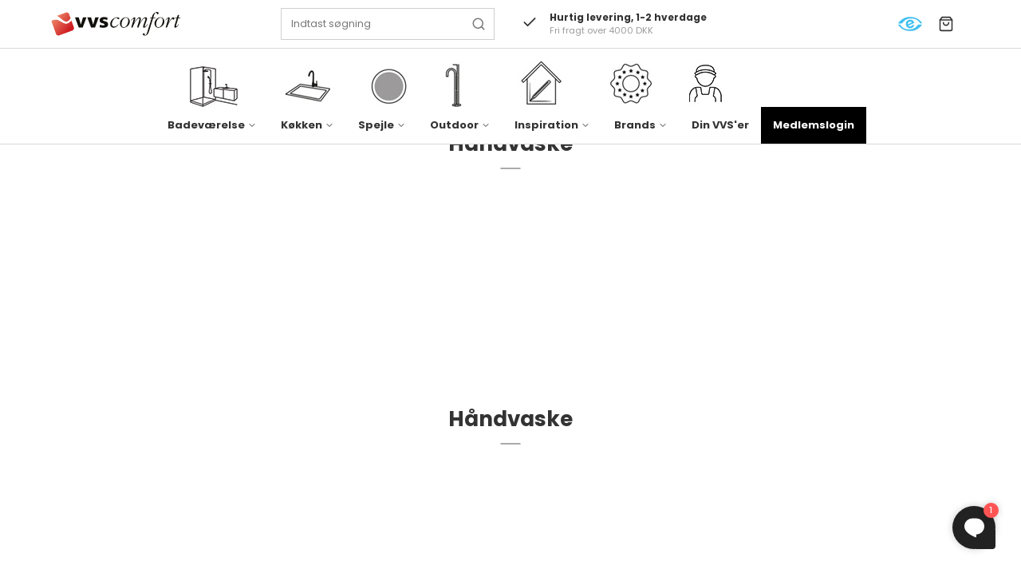

--- FILE ---
content_type: text/html; charset=ISO-8859-1
request_url: https://vvscomfort.dk/shop/1408-haandvaske/
body_size: 50798
content:
<!DOCTYPE html>
<!--[if lt IE 7 ]> <html class="ie6 ielt9 no-js" lang="da"> <![endif]-->
<!--[if IE 7 ]>    <html class="ie7 ielt9 no-js" lang="da"> <![endif]-->
<!--[if IE 8 ]>    <html class="ie8 ielt9 no-js" lang="da"> <![endif]-->
<!--[if IE 9 ]>    <html class="ie9 no-js" lang="da"> <![endif]-->
<!--[if (gt IE 9)|!(IE)]><!--> <html class="no-js" lang="da"> <!--<![endif]-->
<head prefix="og: http://ogp.me/ns#
              fb: http://ogp.me/ns/fb#
              ng: http://angularjs.org">
    <meta charset="windows-1252">
<title>Laufen H&aring;ndvask | K&oslash;b Laufen Vask & H&aring;ndvask Online her <br /></title>
<meta name="viewport" content="width=device-width, initial-scale=1">
<meta name="generator" content="DanDomain Webshop">

<meta name="google-site-verification" content="Y3tf0ZajzVh_01CpLK0sjmYKizAOKyEkhGswXHO5pA8" />
<meta name="csrf_token" content="MTc2OTMxNzc0MmM1NTJmMTJjNTIzODY1YTNjZTE4ZDBmM2YyNTZiMDc1ZmU0M2FiZDRPN0ZEQmlsM3U0R1dxeGMwSWFFRUVqeUtBalRUMEhVRQ==" />
<meta name="description" content="Gode tilbud p&aring; stilrene h&aring;ndvaske fra Laufen uden underskabe. De smarte Laufen h&aring;ndvaske forhandles i alle prisklasser! Fri fragt ved k&oslash;b over 500,-" />
<meta property="og:type" content="product.group" />
<meta property="og:title" content="Laufen H&aring;ndvask | K&oslash;b Laufen Vask &amp; H&aring;ndvask Online her  " />
<meta property="og:url" content="https://vvscomfort.dk/shop/1408-haandvaske/" />
<meta property="og:image" content="https://shop80767.sfstatic.io/upload_dir/pics/_thumbs/Vask-paa-bord-4.w1200.png" />
<meta property="og:sitename" content="VVS Comfort k&aelig;dekontor" />
<meta property="og:description" content="Gode tilbud p&aring; stilrene h&aring;ndvaske fra Laufen uden underskabe. De smarte Laufen h&aring;ndvaske forhandles i alle prisklasser! Fri fragt ved k&oslash;b over 500,-" />

	<link rel="shortcut icon" href="/upload_dir/pics/vvscomfort-logo-min-1.svg" type="image/x-icon" />

<!--[if lte IE 9]>
<script src="https://shop80767.sfstatic.io/_design/smartytemplates/store/template001/assets/js/ie.js"></script>
<link href="https://shop80767.sfstatic.io/_design/smartytemplates/store/template001/assets/css/ie.css" rel="stylesheet" type="text/css">
<link href="https://shop80767.sfstatic.io/_design/smartytemplates/store/template001/assets/css/template.ie.css" rel="stylesheet" type="text/css">
<![endif]-->

<link rel="preconnect" href="https://shop80767.sfstatic.io" crossorigin>
<link rel="preconnect" href="https://fonts.gstatic.com/" crossorigin>

<link rel="stylesheet" href="https://shop80767.sfstatic.io/_design/common/libs/font-awesome/latest/css/font-awesome.dirty.min.css">
<link href="https://shop80767.sfstatic.io/_design/smartytemplates/store/template001/assets/css/libs.css?v=20251014085848" rel="stylesheet" >
<link href="https://shop80767.sfstatic.io/_design/smartytemplates/store/template007/assets/css/template.css?v=20260119095525" rel="stylesheet" >
<link href="https://shop80767.sfstatic.io/upload_dir/templates/imported_template/assets/css/theme.css?v=20250122150324" rel="stylesheet" >
<link href="https://shop80767.sfstatic.io/upload_dir/templates/imported_template/assets/css/bewise.css?v=20240108152153" rel="stylesheet" >
<link href="https://shop80767.sfstatic.io/_design/smartytemplates/store/template001/assets/css/print.css?v=20251014085848" media="print" rel="stylesheet" >
<link href="https://shop80767.sfstatic.io/_design/smartytemplates/store/template007/modules/widgets/slick/assets/css/slick.min.css?v=20260119095518" rel="preload" as="style" onload="this.onload=null;this.rel=&#039;stylesheet&#039;" >

<script>
window.platform = window.platform || {};(function (q) {var topics = {}, subUid = -1;q.subscribe = function(topic, func) {if (!topics[topic]) {topics[topic] = [];}var token = (++subUid).toString();topics[topic].push({token: token,func: func});return token;};q.publish = function(topic, args) {if (!topics[topic]) {return false;}setTimeout(function() {var subscribers = topics[topic],len = subscribers ? subscribers.length : 0;while (len--) {subscribers[len].func(topic, args);}}, 0);return true;};q.unsubscribe = function(token) {for (var m in topics) {if (topics[m]) {for (var i = 0, j = topics[m].length; i < j; i++) {if (topics[m][i].token === token) {topics[m].splice(i, 1);return token;}}}}return false;};})(window.platform);
</script>







        
            <script async src="https://www.googletagmanager.com/gtag/js?id=G-X54J3XFE4G" id="google-analytics" ></script>

        


<script>
    
        window.dataLayer = window.dataLayer || [];
        function gtag(){dataLayer.push(arguments);}
        gtag('js', new Date());

        var gtagConfigs = {
            'anonymize_ip': true
        };

        if (sessionStorage.getItem('referrer') !== null) {
            gtagConfigs['page_referrer'] = sessionStorage.getItem('referrer');
            sessionStorage.removeItem('referrer');
        }
    

    
        
    gtag('consent', 'default', {"functionality_storage":"denied","security_storage":"denied","personalization_storage":"denied","analytics_storage":"denied","ad_storage":"denied","ad_user_data":"denied","ad_personalization":"denied"});

            
    
                        
                    
                    
                                
    

        gtag('consent', 'update', {"functionality_storage":"granted","security_storage":"granted","personalization_storage":"granted","analytics_storage":"granted","ad_storage":"granted","ad_user_data":"granted","ad_personalization":"granted"});
    


            gtag('config', 'G-X54J3XFE4G', gtagConfigs);
    
        
                
        </script>
    
        
        <script id="google-tagmanager" >
        (function(w,d,s,l,i){w[l]=w[l]||[];w[l].push({'gtm.start':
            new Date().getTime(),event:'gtm.js'});var f=d.getElementsByTagName(s)[0],
            j=d.createElement(s),dl=l!='dataLayer'?'&l='+l:'';j.async=true;j.src=
            '//www.googletagmanager.com/gtm.js?id='+i+dl;f.parentNode.insertBefore(j,f);
        })(window,document,'script','dataLayer','GTM-KHG5TPN');</script>
<script>
    !function (t, e, c, n) {
        var s = e.createElement(c);
        s.async = 1, s.src = 'https://scripts.claspo.io/scripts/' + n + '.js';
        var r = e.scripts[0];
        r.parentNode.insertBefore(s, r);
        var f = function () {
            f.c(arguments);
        };
        f.q = [];
        f.c = function () {
            f.q.push(arguments);
        };
        t['claspo'] = t['claspo'] || f;
    }(window, document, 'script', '9636D2B4B115472383543F3C2256D82E');
claspo('init');
</script>



<style type="text/css">.w-resellerdropdown{
display:none !important;
}
@media screen and (min-width: 800px) {
    .category-description {
        padding-bottom:50px;
        }
}
.category-short-description.ck-content h3 {
    font-weight: 400;
}</style>
</head>
    <body id="ng-app" data-ng-app="platform-app" data-ng-strict-di class="type-product page2 " itemscope itemtype="http://schema.org/WebPage">

        <input type="checkbox" id="toggleSidebar" hidden />
        <div id="site-wrapper">

                        <aside id="site-sidebar">
    <label class="sidebar-close" for="toggleSidebar">
            <svg xmlns="http://www.w3.org/2000/svg" width="24" height="24" viewBox="0 0 24 24" fill="none" stroke="currentColor" stroke-width="2" stroke-linecap="round" stroke-linejoin="round" class="feather feather-x"><line x1="18" y1="6" x2="6" y2="18"></line><line x1="6" y1="6" x2="18" y2="18"></line></svg>
    </label>

    <div class="title productmenu-title">
        Kategorier
    </div>
        
    



                              <ul class="menu productmenu menu-vertical">
                        
                                              <li class="has-dropdown topitem">
                      <a href="/shop/607-badevaerelse/" class="" aria-haspopup="true" title="Badev&aelig;relse">
                          Badev&aelig;relse
                                                        <span class="item-arrow">
                                      <svg xmlns="http://www.w3.org/2000/svg" width="24" height="24" viewBox="0 0 24 24" fill="none" stroke="currentColor" stroke-width="2" stroke-linecap="round" stroke-linejoin="round" class="feather feather-chevron-down"><polyline points="6 9 12 15 18 9"></polyline></svg>
                              </span>
                                                </a>
                                                
                              <ul class="menu">
                        
                                              <li class="has-dropdown ">
                      <a href="/shop/619-badevaerelsesarmaturer/" class="" aria-haspopup="true" title="Badev&aelig;relsesarmaturer">
                          Badev&aelig;relsesarmaturer
                                                        <span class="item-arrow">
                                      <svg xmlns="http://www.w3.org/2000/svg" width="24" height="24" viewBox="0 0 24 24" fill="none" stroke="currentColor" stroke-width="2" stroke-linecap="round" stroke-linejoin="round" class="feather feather-chevron-down"><polyline points="6 9 12 15 18 9"></polyline></svg>
                              </span>
                                                </a>
                                                
                              <ul class="menu">
                        
                                              <li class=" ">
                      <a href="/shop/984-haandvaskarmaturer/" class="" aria-haspopup="true" title="H&aring;ndvaskarmaturer">
                          H&aring;ndvaskarmaturer
                                                </a>
                                        </li>
                                      
                                              <li class=" ">
                      <a href="/shop/1894-beroeringsfri-armaturer/" class="" aria-haspopup="true" title="Ber&oslash;ringsfri armaturer">
                          Ber&oslash;ringsfri armaturer
                                                </a>
                                        </li>
                                      
                                              <li class=" ">
                      <a href="/shop/1844-indbygningsarmaturer/" class="" aria-haspopup="true" title="Indbygningsarmaturer">
                          Indbygningsarmaturer
                                                </a>
                                        </li>
                                      
                                              <li class=" ">
                      <a href="/shop/986-kararmaturer/" class="" aria-haspopup="true" title="Kararmaturer">
                          Kararmaturer
                                                </a>
                                        </li>
                                      
                                              <li class=" ">
                      <a href="/shop/1845-tilbehoer--bundventiler/" class="" aria-haspopup="true" title="Tilbeh&oslash;r & bundventiler">
                          Tilbeh&oslash;r & bundventiler
                                                </a>
                                        </li>
                                                      <li><a href="https://forhandlere.vvscomfort.dk/">Din VVS'er</a></li>
      </ul>
    
                                        </li>
                                      
                                              <li class="has-dropdown ">
                      <a href="/shop/622-badevaerelsesmoebler/" class="" aria-haspopup="true" title="Badev&aelig;relsesm&oslash;bler">
                          Badev&aelig;relsesm&oslash;bler
                                                        <span class="item-arrow">
                                      <svg xmlns="http://www.w3.org/2000/svg" width="24" height="24" viewBox="0 0 24 24" fill="none" stroke="currentColor" stroke-width="2" stroke-linecap="round" stroke-linejoin="round" class="feather feather-chevron-down"><polyline points="6 9 12 15 18 9"></polyline></svg>
                              </span>
                                                </a>
                                                
                              <ul class="menu">
                        
                                              <li class=" ">
                      <a href="/shop/736-moebelsaet-30-62-cm/" class="" aria-haspopup="true" title="M&oslash;bels&aelig;t 30-62 cm">
                          M&oslash;bels&aelig;t 30-62 cm
                                                </a>
                                        </li>
                                      
                                              <li class=" ">
                      <a href="/shop/730-baderumsmobler-62-92-cm/" class="" aria-haspopup="true" title="M&oslash;bels&aelig;t 62-92 cm">
                          M&oslash;bels&aelig;t 62-92 cm
                                                </a>
                                        </li>
                                      
                                              <li class=" ">
                      <a href="/shop/1618-stort-mobelsaet-baderumsmobler/" class="" aria-haspopup="true" title="M&oslash;bels&aelig;t 92-200 cm">
                          M&oslash;bels&aelig;t 92-200 cm
                                                </a>
                                        </li>
                                      
                                              <li class=" ">
                      <a href="/shop/737-baderumsmobler/" class="" aria-haspopup="true" title="H&oslash;j- og overskabe">
                          H&oslash;j- og overskabe
                                                </a>
                                        </li>
                                      
                                              <li class=" ">
                      <a href="/shop/733-tilbehor-til-baderumsmobler-inr/" class="" aria-haspopup="true" title="Tilbeh&oslash;r">
                          Tilbeh&oslash;r
                                                </a>
                                        </li>
                                                      <li><a href="https://forhandlere.vvscomfort.dk/">Din VVS'er</a></li>
      </ul>
    
                                        </li>
                                      
                                              <li class="has-dropdown ">
                      <a href="/shop/623-badevaerelsestilbehoer/" class="" aria-haspopup="true" title="Badev&aelig;relsestilbeh&oslash;r">
                          Badev&aelig;relsestilbeh&oslash;r
                                                        <span class="item-arrow">
                                      <svg xmlns="http://www.w3.org/2000/svg" width="24" height="24" viewBox="0 0 24 24" fill="none" stroke="currentColor" stroke-width="2" stroke-linecap="round" stroke-linejoin="round" class="feather feather-chevron-down"><polyline points="6 9 12 15 18 9"></polyline></svg>
                              </span>
                                                </a>
                                                
                              <ul class="menu">
                        
                                              <li class=" ">
                      <a href="/shop/1676-saebehylder-brusehylder--saebekurve/" class="" aria-haspopup="true" title="S&aelig;behylder, brusehylder & s&aelig;bekurve">
                          S&aelig;behylder, brusehylder & s&aelig;bekurve
                                                </a>
                                        </li>
                                      
                                              <li class=" ">
                      <a href="/shop/1678-papirholdere/" class="" aria-haspopup="true" title="Papirholdere">
                          Papirholdere
                                                </a>
                                        </li>
                                      
                                              <li class=" ">
                      <a href="/shop/1679-badskrabere/" class="" aria-haspopup="true" title="Badskrabere">
                          Badskrabere
                                                </a>
                                        </li>
                                      
                                              <li class=" ">
                      <a href="/shop/1680-haandklaedekroge/" class="" aria-haspopup="true" title="H&aring;ndkl&aelig;dekroge">
                          H&aring;ndkl&aelig;dekroge
                                                </a>
                                        </li>
                                      
                                              <li class=" ">
                      <a href="/shop/1681-toiletboerster/" class="" aria-haspopup="true" title="Toiletb&oslash;rster">
                          Toiletb&oslash;rster
                                                </a>
                                        </li>
                                      
                                              <li class=" ">
                      <a href="/shop/1682-toiletspande/" class="" aria-haspopup="true" title="Toiletspande">
                          Toiletspande
                                                </a>
                                        </li>
                                      
                                              <li class=" ">
                      <a href="/shop/1683-haandklaedeholdere/" class="" aria-haspopup="true" title="H&aring;ndkl&aelig;deholdere">
                          H&aring;ndkl&aelig;deholdere
                                                </a>
                                        </li>
                                      
                                              <li class=" ">
                      <a href="/shop/1809-hylder--opbevaring/" class="" aria-haspopup="true" title="Hylder & opbevaring">
                          Hylder & opbevaring
                                                </a>
                                        </li>
                                      
                                              <li class=" ">
                      <a href="/shop/1881-saebedispensere/" class="" aria-haspopup="true" title="S&aelig;bedispensere">
                          S&aelig;bedispensere
                                                </a>
                                        </li>
                                      
                                              <li class=" ">
                      <a href="/shop/1929-en-let-fornyelse/" class="" aria-haspopup="true" title="En let fornyelse">
                          En let fornyelse
                                                </a>
                                        </li>
                                      
                                              <li class=" ">
                      <a href="/shop/1964-kosmetikspejle/" class="" aria-haspopup="true" title="Kosmetikspejle">
                          Kosmetikspejle
                                                </a>
                                        </li>
                                      
                                              <li class=" ">
                      <a href="/shop/2093-tandkrus/" class="" aria-haspopup="true" title="Tandkrus">
                          Tandkrus
                                                </a>
                                        </li>
                                                      <li><a href="https://forhandlere.vvscomfort.dk/">Din VVS'er</a></li>
      </ul>
    
                                        </li>
                                      
                                              <li class="has-dropdown ">
                      <a href="/shop/620-brusesystemer--brusesaet/" class="" aria-haspopup="true" title="Brusesystemer & bruses&aelig;t">
                          Brusesystemer & bruses&aelig;t
                                                        <span class="item-arrow">
                                      <svg xmlns="http://www.w3.org/2000/svg" width="24" height="24" viewBox="0 0 24 24" fill="none" stroke="currentColor" stroke-width="2" stroke-linecap="round" stroke-linejoin="round" class="feather feather-chevron-down"><polyline points="6 9 12 15 18 9"></polyline></svg>
                              </span>
                                                </a>
                                                
                              <ul class="menu">
                        
                                              <li class=" ">
                      <a href="/shop/997-brusesystemer/" class="" aria-haspopup="true" title="Brusesystemer">
                          Brusesystemer
                                                </a>
                                        </li>
                                      
                                              <li class=" ">
                      <a href="/shop/2016-brusesystemer-indbygning/" class="" aria-haspopup="true" title="Brusesystemer indbygning">
                          Brusesystemer indbygning
                                                </a>
                                        </li>
                                      
                                              <li class=" ">
                      <a href="/shop/996-brusesaet/" class="" aria-haspopup="true" title="Bruses&aelig;t">
                          Bruses&aelig;t
                                                </a>
                                        </li>
                                      
                                              <li class=" ">
                      <a href="/shop/1000-hovedbrusere/" class="" aria-haspopup="true" title="Hovedbrusere">
                          Hovedbrusere
                                                </a>
                                        </li>
                                      
                                              <li class=" ">
                      <a href="/shop/999-haandbrusere/" class="" aria-haspopup="true" title="H&aring;ndbrusere">
                          H&aring;ndbrusere
                                                </a>
                                        </li>
                                      
                                              <li class=" ">
                      <a href="/shop/998-tilbehoer-til-brusesaet--brusesystemer/" class="" aria-haspopup="true" title="Tilbeh&oslash;r til bruses&aelig;t & brusesystemer">
                          Tilbeh&oslash;r til bruses&aelig;t & brusesystemer
                                                </a>
                                        </li>
                                                      <li><a href="https://forhandlere.vvscomfort.dk/">Din VVS'er</a></li>
      </ul>
    
                                        </li>
                                      
                                              <li class="has-dropdown ">
                      <a href="/shop/628-haandvaske/" class="" aria-haspopup="true" title="H&aring;ndvaske">
                          H&aring;ndvaske
                                                        <span class="item-arrow">
                                      <svg xmlns="http://www.w3.org/2000/svg" width="24" height="24" viewBox="0 0 24 24" fill="none" stroke="currentColor" stroke-width="2" stroke-linecap="round" stroke-linejoin="round" class="feather feather-chevron-down"><polyline points="6 9 12 15 18 9"></polyline></svg>
                              </span>
                                                </a>
                                                
                              <ul class="menu">
                        
                                              <li class=" ">
                      <a href="/shop/775-nedfaeldning/" class="" aria-haspopup="true" title="Nedf&aelig;ldning">
                          Nedf&aelig;ldning
                                                </a>
                                        </li>
                                      
                                              <li class=" ">
                      <a href="/shop/776-underlimning/" class="" aria-haspopup="true" title="Underlimning">
                          Underlimning
                                                </a>
                                        </li>
                                      
                                              <li class=" ">
                      <a href="/shop/777-til-bord--moebel/" class="" aria-haspopup="true" title="Til bord & m&oslash;bel">
                          Til bord & m&oslash;bel
                                                </a>
                                        </li>
                                      
                                              <li class=" ">
                      <a href="/shop/778-gulvstaaende/" class="" aria-haspopup="true" title="Gulvst&aring;ende">
                          Gulvst&aring;ende
                                                </a>
                                        </li>
                                      
                                              <li class=" ">
                      <a href="/shop/779-vaegmonteret/" class="" aria-haspopup="true" title="V&aelig;gmonteret">
                          V&aelig;gmonteret
                                                </a>
                                        </li>
                                      
                                              <li class=" ">
                      <a href="/shop/780-tilbehoer-til-haandvaske/" class="" aria-haspopup="true" title="Tilbeh&oslash;r til h&aring;ndvaske">
                          Tilbeh&oslash;r til h&aring;ndvaske
                                                </a>
                                        </li>
                                                      <li><a href="https://forhandlere.vvscomfort.dk/">Din VVS'er</a></li>
      </ul>
    
                                        </li>
                                      
                                              <li class="has-dropdown ">
                      <a href="/shop/632-toiletter/" class="" aria-haspopup="true" title="Toiletter">
                          Toiletter
                                                        <span class="item-arrow">
                                      <svg xmlns="http://www.w3.org/2000/svg" width="24" height="24" viewBox="0 0 24 24" fill="none" stroke="currentColor" stroke-width="2" stroke-linecap="round" stroke-linejoin="round" class="feather feather-chevron-down"><polyline points="6 9 12 15 18 9"></polyline></svg>
                              </span>
                                                </a>
                                                
                              <ul class="menu">
                        
                                              <li class=" ">
                      <a href="/shop/818-douchetoiletter/" class="" aria-haspopup="true" title="Douchetoiletter">
                          Douchetoiletter
                                                </a>
                                        </li>
                                      
                                              <li class=" ">
                      <a href="/shop/819-vaeghaengte-toiletter/" class="" aria-haspopup="true" title="V&aelig;gh&aelig;ngte toiletter">
                          V&aelig;gh&aelig;ngte toiletter
                                                </a>
                                        </li>
                                      
                                              <li class=" ">
                      <a href="/shop/820-gulvstaaende-toiletter/" class="" aria-haspopup="true" title="Gulvst&aring;ende toiletter">
                          Gulvst&aring;ende toiletter
                                                </a>
                                        </li>
                                      
                                              <li class=" ">
                      <a href="/shop/631-toiletsaeder/" class="" aria-haspopup="true" title="Toilets&aelig;der">
                          Toilets&aelig;der
                                                </a>
                                        </li>
                                      
                                              <li class=" ">
                      <a href="/shop/821-tilbehoer-til-toiletter/" class="" aria-haspopup="true" title="Tilbeh&oslash;r til toiletter">
                          Tilbeh&oslash;r til toiletter
                                                </a>
                                        </li>
                                                      <li><a href="https://forhandlere.vvscomfort.dk/">Din VVS'er</a></li>
      </ul>
    
                                        </li>
                                      
                                              <li class="has-dropdown ">
                      <a href="/shop/2058-comfort-care/" class="" aria-haspopup="true" title="Comfort Care">
                          Comfort Care
                                                        <span class="item-arrow">
                                      <svg xmlns="http://www.w3.org/2000/svg" width="24" height="24" viewBox="0 0 24 24" fill="none" stroke="currentColor" stroke-width="2" stroke-linecap="round" stroke-linejoin="round" class="feather feather-chevron-down"><polyline points="6 9 12 15 18 9"></polyline></svg>
                              </span>
                                                </a>
                                                
                              <ul class="menu">
                        
                                              <li class=" ">
                      <a href="/shop/2059-care-haandvaske/" class="" aria-haspopup="true" title="Care h&aring;ndvaske">
                          Care h&aring;ndvaske
                                                </a>
                                        </li>
                                      
                                              <li class=" ">
                      <a href="/shop/2060-care-toiletter/" class="" aria-haspopup="true" title="Care toiletter">
                          Care toiletter
                                                </a>
                                        </li>
                                      
                                              <li class=" ">
                      <a href="/shop/2062-care-tilbehoer/" class="" aria-haspopup="true" title="Care tilbeh&oslash;r">
                          Care tilbeh&oslash;r
                                                </a>
                                        </li>
                                      
                                              <li class=" ">
                      <a href="/shop/2063-care-tilbehoer-til-toilettet/" class="" aria-haspopup="true" title="Care tilbeh&oslash;r til toilettet">
                          Care tilbeh&oslash;r til toilettet
                                                </a>
                                        </li>
                                      
                                              <li class=" ">
                      <a href="/shop/2064-care-koekken-armaturer/" class="" aria-haspopup="true" title="Care k&oslash;kken-armaturer">
                          Care k&oslash;kken-armaturer
                                                </a>
                                        </li>
                                                      <li><a href="https://forhandlere.vvscomfort.dk/">Din VVS'er</a></li>
      </ul>
    
                                        </li>
                                      
                                              <li class="has-dropdown ">
                      <a href="/shop/629-ind---frembygningscisterner/" class="" aria-haspopup="true" title="Ind- & frembygningscisterner">
                          Ind- & frembygningscisterner
                                                        <span class="item-arrow">
                                      <svg xmlns="http://www.w3.org/2000/svg" width="24" height="24" viewBox="0 0 24 24" fill="none" stroke="currentColor" stroke-width="2" stroke-linecap="round" stroke-linejoin="round" class="feather feather-chevron-down"><polyline points="6 9 12 15 18 9"></polyline></svg>
                              </span>
                                                </a>
                                                
                              <ul class="menu">
                        
                                              <li class=" ">
                      <a href="/shop/809-betjeningsplader/" class="" aria-haspopup="true" title="Betjeningsplader">
                          Betjeningsplader
                                                </a>
                                        </li>
                                      
                                              <li class=" ">
                      <a href="/shop/1849-indbygningscisterner/" class="" aria-haspopup="true" title="Indbygningscisterner">
                          Indbygningscisterner
                                                </a>
                                        </li>
                                      
                                              <li class=" ">
                      <a href="/shop/808-tilbehoer-til-indbygningscisterner/" class="" aria-haspopup="true" title="Tilbeh&oslash;r til indbygningscisterner">
                          Tilbeh&oslash;r til indbygningscisterner
                                                </a>
                                        </li>
                                                      <li><a href="https://forhandlere.vvscomfort.dk/">Din VVS'er</a></li>
      </ul>
    
                                        </li>
                                      
                                              <li class="has-dropdown ">
                      <a href="/shop/626-gulvafloeb--riste/" class="" aria-haspopup="true" title="Gulvafl&oslash;b & riste">
                          Gulvafl&oslash;b & riste
                                                        <span class="item-arrow">
                                      <svg xmlns="http://www.w3.org/2000/svg" width="24" height="24" viewBox="0 0 24 24" fill="none" stroke="currentColor" stroke-width="2" stroke-linecap="round" stroke-linejoin="round" class="feather feather-chevron-down"><polyline points="6 9 12 15 18 9"></polyline></svg>
                              </span>
                                                </a>
                                                
                              <ul class="menu">
                        
                                              <li class=" ">
                      <a href="/shop/690-gulvafloeb/" class="" aria-haspopup="true" title="Gulvafl&oslash;b">
                          Gulvafl&oslash;b
                                                </a>
                                        </li>
                                      
                                              <li class=" ">
                      <a href="/shop/692-rammer--riste/" class="" aria-haspopup="true" title="Rammer & riste">
                          Rammer & riste
                                                </a>
                                        </li>
                                      
                                              <li class=" ">
                      <a href="/shop/1974-tilbehoer-til-gulvafloeb--riste/" class="" aria-haspopup="true" title="Tilbeh&oslash;r til gulvafl&oslash;b & riste">
                          Tilbeh&oslash;r til gulvafl&oslash;b & riste
                                                </a>
                                        </li>
                                                      <li><a href="https://forhandlere.vvscomfort.dk/">Din VVS'er</a></li>
      </ul>
    
                                        </li>
                                      
                                              <li class="has-dropdown ">
                      <a href="/shop/621-badekar/" class="" aria-haspopup="true" title="Badekar">
                          Badekar
                                                        <span class="item-arrow">
                                      <svg xmlns="http://www.w3.org/2000/svg" width="24" height="24" viewBox="0 0 24 24" fill="none" stroke="currentColor" stroke-width="2" stroke-linecap="round" stroke-linejoin="round" class="feather feather-chevron-down"><polyline points="6 9 12 15 18 9"></polyline></svg>
                              </span>
                                                </a>
                                                
                              <ul class="menu">
                        
                                              <li class=" ">
                      <a href="/shop/713-indbygningsbadekar/" class="" aria-haspopup="true" title="Indbygningsbadekar">
                          Indbygningsbadekar
                                                </a>
                                        </li>
                                      
                                              <li class=" ">
                      <a href="/shop/714-fritstaaende-badekar/" class="" aria-haspopup="true" title="Fritst&aring;ende badekar">
                          Fritst&aring;ende badekar
                                                </a>
                                        </li>
                                      
                                              <li class=" ">
                      <a href="/shop/722-tilbehoer-til-badekar/" class="" aria-haspopup="true" title="Tilbeh&oslash;r til badekar">
                          Tilbeh&oslash;r til badekar
                                                </a>
                                        </li>
                                                      <li><a href="https://forhandlere.vvscomfort.dk/">Din VVS'er</a></li>
      </ul>
    
                                        </li>
                                      
                                              <li class="has-dropdown ">
                      <a href="/shop/625-bruseafskaermninger/" class="" aria-haspopup="true" title="Bruseafsk&aelig;rmninger">
                          Bruseafsk&aelig;rmninger
                                                        <span class="item-arrow">
                                      <svg xmlns="http://www.w3.org/2000/svg" width="24" height="24" viewBox="0 0 24 24" fill="none" stroke="currentColor" stroke-width="2" stroke-linecap="round" stroke-linejoin="round" class="feather feather-chevron-down"><polyline points="6 9 12 15 18 9"></polyline></svg>
                              </span>
                                                </a>
                                                
                              <ul class="menu">
                        
                                              <li class=" ">
                      <a href="/shop/763-brusedoere/" class="" aria-haspopup="true" title="Brused&oslash;re">
                          Brused&oslash;re
                                                </a>
                                        </li>
                                      
                                              <li class=" ">
                      <a href="/shop/765-faste-brusevaegge/" class="" aria-haspopup="true" title="Faste brusev&aelig;gge">
                          Faste brusev&aelig;gge
                                                </a>
                                        </li>
                                      
                                              <li class=" ">
                      <a href="/shop/768-halvrunde-bruseafskaermninger/" class="" aria-haspopup="true" title="Halvrunde bruseafsk&aelig;rmninger">
                          Halvrunde bruseafsk&aelig;rmninger
                                                </a>
                                        </li>
                                                      <li><a href="https://forhandlere.vvscomfort.dk/">Din VVS'er</a></li>
      </ul>
    
                                        </li>
                                      
                                              <li class="has-dropdown ">
                      <a href="/shop/994-brusearmaturer---termostater/" class="" aria-haspopup="true" title="Brusearmaturer & -termostater">
                          Brusearmaturer & -termostater
                                                        <span class="item-arrow">
                                      <svg xmlns="http://www.w3.org/2000/svg" width="24" height="24" viewBox="0 0 24 24" fill="none" stroke="currentColor" stroke-width="2" stroke-linecap="round" stroke-linejoin="round" class="feather feather-chevron-down"><polyline points="6 9 12 15 18 9"></polyline></svg>
                              </span>
                                                </a>
                                                
                              <ul class="menu">
                        
                                              <li class=" ">
                      <a href="/shop/1813-indbygning/" class="" aria-haspopup="true" title="Indbygning">
                          Indbygning
                                                </a>
                                        </li>
                                      
                                              <li class=" ">
                      <a href="/shop/1814-traditionel/" class="" aria-haspopup="true" title="Traditionel">
                          Traditionel
                                                </a>
                                        </li>
                                                      <li><a href="https://forhandlere.vvscomfort.dk/">Din VVS'er</a></li>
      </ul>
    
                                        </li>
                                      
                                              <li class="has-dropdown ">
                      <a href="/shop/1742-belysning/" class="" aria-haspopup="true" title="Belysning">
                          Belysning
                                                        <span class="item-arrow">
                                      <svg xmlns="http://www.w3.org/2000/svg" width="24" height="24" viewBox="0 0 24 24" fill="none" stroke="currentColor" stroke-width="2" stroke-linecap="round" stroke-linejoin="round" class="feather feather-chevron-down"><polyline points="6 9 12 15 18 9"></polyline></svg>
                              </span>
                                                </a>
                                                
                              <ul class="menu">
                        
                                              <li class=" ">
                      <a href="/shop/938-vaeghaengteloft-haengte-lamper/" class="" aria-haspopup="true" title="V&aelig;gh&aelig;ngte/loft h&aelig;ngte lamper">
                          V&aelig;gh&aelig;ngte/loft h&aelig;ngte lamper
                                                </a>
                                        </li>
                                      
                                              <li class=" ">
                      <a href="/shop/1274-pendler/" class="" aria-haspopup="true" title="Pendler">
                          Pendler
                                                </a>
                                        </li>
                                                      <li><a href="https://forhandlere.vvscomfort.dk/">Din VVS'er</a></li>
      </ul>
    
                                        </li>
                                      
                                              <li class="has-dropdown ">
                      <a href="/shop/1936-smaa-badevaerelser/" class="" aria-haspopup="true" title="Sm&aring; badev&aelig;relser">
                          Sm&aring; badev&aelig;relser
                                                        <span class="item-arrow">
                                      <svg xmlns="http://www.w3.org/2000/svg" width="24" height="24" viewBox="0 0 24 24" fill="none" stroke="currentColor" stroke-width="2" stroke-linecap="round" stroke-linejoin="round" class="feather feather-chevron-down"><polyline points="6 9 12 15 18 9"></polyline></svg>
                              </span>
                                                </a>
                                                
                              <ul class="menu">
                        
                                              <li class=" ">
                      <a href="/shop/1937-toiletter/" class="" aria-haspopup="true" title="Toiletter">
                          Toiletter
                                                </a>
                                        </li>
                                      
                                              <li class=" ">
                      <a href="/shop/1938-moebler-og-moebelsaet/" class="" aria-haspopup="true" title="M&oslash;bler og m&oslash;bels&aelig;t">
                          M&oslash;bler og m&oslash;bels&aelig;t
                                                </a>
                                        </li>
                                      
                                              <li class=" ">
                      <a href="/shop/1939-vaske/" class="" aria-haspopup="true" title="Vaske">
                          Vaske
                                                </a>
                                        </li>
                                                      <li><a href="https://forhandlere.vvscomfort.dk/">Din VVS'er</a></li>
      </ul>
    
                                        </li>
                                      
                                              <li class=" ">
                      <a href="/shop/2034-indbygningsbokse/" class="" aria-haspopup="true" title="Indbygningsbokse">
                          Indbygningsbokse
                                                </a>
                                        </li>
                                      
                                              <li class="has-dropdown ">
                      <a href="/shop/2067-varme-og-energi/" class="" aria-haspopup="true" title="Varme og energi">
                          Varme og energi
                                                        <span class="item-arrow">
                                      <svg xmlns="http://www.w3.org/2000/svg" width="24" height="24" viewBox="0 0 24 24" fill="none" stroke="currentColor" stroke-width="2" stroke-linecap="round" stroke-linejoin="round" class="feather feather-chevron-down"><polyline points="6 9 12 15 18 9"></polyline></svg>
                              </span>
                                                </a>
                                                
                              <ul class="menu">
                        
                                              <li class=" ">
                      <a href="/shop/636-gulvvarme/" class="" aria-haspopup="true" title="Gulvvarme">
                          Gulvvarme
                                                </a>
                                        </li>
                                      
                                              <li class=" ">
                      <a href="/shop/645-varmepumper/" class="" aria-haspopup="true" title="Varmepumper">
                          Varmepumper
                                                </a>
                                        </li>
                                      
                                              <li class=" ">
                      <a href="/shop/637-termostater--tilbehoer/" class="" aria-haspopup="true" title="Termostater & tilbeh&oslash;r">
                          Termostater & tilbeh&oslash;r
                                                </a>
                                        </li>
                                      
                                              <li class=" ">
                      <a href="/shop/2097-ventilation-/" class="" aria-haspopup="true" title="Ventilation ">
                          Ventilation 
                                                </a>
                                        </li>
                                                      <li><a href="https://forhandlere.vvscomfort.dk/">Din VVS'er</a></li>
      </ul>
    
                                        </li>
                                                      <li><a href="https://forhandlere.vvscomfort.dk/">Din VVS'er</a></li>
      </ul>
    
                                        </li>
                                      
                                              <li class="has-dropdown topitem">
                      <a href="/shop/608-koekken/" class="" aria-haspopup="true" title="K&oslash;kken">
                          K&oslash;kken
                                                        <span class="item-arrow">
                                      <svg xmlns="http://www.w3.org/2000/svg" width="24" height="24" viewBox="0 0 24 24" fill="none" stroke="currentColor" stroke-width="2" stroke-linecap="round" stroke-linejoin="round" class="feather feather-chevron-down"><polyline points="6 9 12 15 18 9"></polyline></svg>
                              </span>
                                                </a>
                                                
                              <ul class="menu">
                        
                                              <li class="has-dropdown ">
                      <a href="/shop/633-koekkenarmaturer/" class="" aria-haspopup="true" title="K&oslash;kkenarmaturer">
                          K&oslash;kkenarmaturer
                                                        <span class="item-arrow">
                                      <svg xmlns="http://www.w3.org/2000/svg" width="24" height="24" viewBox="0 0 24 24" fill="none" stroke="currentColor" stroke-width="2" stroke-linecap="round" stroke-linejoin="round" class="feather feather-chevron-down"><polyline points="6 9 12 15 18 9"></polyline></svg>
                              </span>
                                                </a>
                                                
                              <ul class="menu">
                        
                                              <li class=" ">
                      <a href="/shop/1957-kogende-vandhaner/" class="" aria-haspopup="true" title="Kogende vandhaner">
                          Kogende vandhaner
                                                </a>
                                        </li>
                                      
                                              <li class=" ">
                      <a href="/shop/1958-med-kulsyre/" class="" aria-haspopup="true" title="Med kulsyre">
                          Med kulsyre
                                                </a>
                                        </li>
                                      
                                              <li class=" ">
                      <a href="/shop/1959-beroeringsfri-og-hybrid/" class="" aria-haspopup="true" title="Ber&oslash;ringsfri og hybrid">
                          Ber&oslash;ringsfri og hybrid
                                                </a>
                                        </li>
                                      
                                              <li class=" ">
                      <a href="/shop/1960-farvede-overflader/" class="" aria-haspopup="true" title="Farvede overflader">
                          Farvede overflader
                                                </a>
                                        </li>
                                      
                                              <li class=" ">
                      <a href="/shop/1961-med-udtraek/" class="" aria-haspopup="true" title="Med udtr&aelig;k">
                          Med udtr&aelig;k
                                                </a>
                                        </li>
                                      
                                              <li class=" ">
                      <a href="/shop/1962-traditionelle/" class="" aria-haspopup="true" title="Traditionelle">
                          Traditionelle
                                                </a>
                                        </li>
                                                      <li><a href="https://forhandlere.vvscomfort.dk/">Din VVS'er</a></li>
      </ul>
    
                                        </li>
                                      
                                              <li class=" ">
                      <a href="/shop/634-koekkenvaske/" class="" aria-haspopup="true" title="K&oslash;kkenvaske">
                          K&oslash;kkenvaske
                                                </a>
                                        </li>
                                      
                                              <li class="has-dropdown ">
                      <a href="/shop/610-vandbehandlingssystemer/" class="" aria-haspopup="true" title="Vandbehandlingssystemer">
                          Vandbehandlingssystemer
                                                        <span class="item-arrow">
                                      <svg xmlns="http://www.w3.org/2000/svg" width="24" height="24" viewBox="0 0 24 24" fill="none" stroke="currentColor" stroke-width="2" stroke-linecap="round" stroke-linejoin="round" class="feather feather-chevron-down"><polyline points="6 9 12 15 18 9"></polyline></svg>
                              </span>
                                                </a>
                                                
                              <ul class="menu">
                        
                                              <li class=" ">
                      <a href="/shop/652-vandsikring/" class="" aria-haspopup="true" title="Vandsikring">
                          Vandsikring
                                                </a>
                                        </li>
                                      
                                              <li class=" ">
                      <a href="/shop/2073-kalkbeskyttelsesanlaeg/" class="" aria-haspopup="true" title="Kalkbeskyttelsesanl&aelig;g">
                          Kalkbeskyttelsesanl&aelig;g
                                                </a>
                                        </li>
                                                      <li><a href="https://forhandlere.vvscomfort.dk/">Din VVS'er</a></li>
      </ul>
    
                                        </li>
                                      
                                              <li class=" ">
                      <a href="/shop/1871-diverse/" class="" aria-haspopup="true" title="Diverse">
                          Diverse
                                                </a>
                                        </li>
                                      
                                              <li class=" ">
                      <a href="/shop/1889-koekkentilbehoer/" class="" aria-haspopup="true" title="K&oslash;kkentilbeh&oslash;r">
                          K&oslash;kkentilbeh&oslash;r
                                                </a>
                                        </li>
                                                      <li><a href="https://forhandlere.vvscomfort.dk/">Din VVS'er</a></li>
      </ul>
    
                                        </li>
                                      
                                              <li class="has-dropdown topitem">
                      <a href="/shop/630-spejle/" class="" aria-haspopup="true" title="Spejle">
                          Spejle
                                                        <span class="item-arrow">
                                      <svg xmlns="http://www.w3.org/2000/svg" width="24" height="24" viewBox="0 0 24 24" fill="none" stroke="currentColor" stroke-width="2" stroke-linecap="round" stroke-linejoin="round" class="feather feather-chevron-down"><polyline points="6 9 12 15 18 9"></polyline></svg>
                              </span>
                                                </a>
                                                
                              <ul class="menu">
                        
                                              <li class=" ">
                      <a href="/shop/834-spejle-med-lys/" class="" aria-haspopup="true" title="Spejle med lys">
                          Spejle med lys
                                                </a>
                                        </li>
                                      
                                              <li class=" ">
                      <a href="/shop/838-spejlskabe/" class="" aria-haspopup="true" title="Spejlskabe">
                          Spejlskabe
                                                </a>
                                        </li>
                                      
                                              <li class=" ">
                      <a href="/shop/841-spejle-uden-lys/" class="" aria-haspopup="true" title="Spejle uden lys">
                          Spejle uden lys
                                                </a>
                                        </li>
                                                      <li><a href="https://forhandlere.vvscomfort.dk/">Din VVS'er</a></li>
      </ul>
    
                                        </li>
                                      
                                              <li class="has-dropdown topitem">
                      <a href="/shop/1919-outdoor/" class="" aria-haspopup="true" title="Outdoor">
                          Outdoor
                                                        <span class="item-arrow">
                                      <svg xmlns="http://www.w3.org/2000/svg" width="24" height="24" viewBox="0 0 24 24" fill="none" stroke="currentColor" stroke-width="2" stroke-linecap="round" stroke-linejoin="round" class="feather feather-chevron-down"><polyline points="6 9 12 15 18 9"></polyline></svg>
                              </span>
                                                </a>
                                                
                              <ul class="menu">
                        
                                              <li class=" ">
                      <a href="/shop/1925-udendoershaner/" class="" aria-haspopup="true" title="Udend&oslash;rshaner">
                          Udend&oslash;rshaner
                                                </a>
                                        </li>
                                      
                                              <li class=" ">
                      <a href="/shop/2050-udendoersbruser/" class="" aria-haspopup="true" title="Udend&oslash;rsbruser">
                          Udend&oslash;rsbruser
                                                </a>
                                        </li>
                                                      <li><a href="https://forhandlere.vvscomfort.dk/">Din VVS'er</a></li>
      </ul>
    
                                        </li>
                                      
                                              <li class="has-dropdown topitem">
                      <a href="/shop/1895-inspiration/" class="" aria-haspopup="true" title="Inspiration">
                          Inspiration
                                                        <span class="item-arrow">
                                      <svg xmlns="http://www.w3.org/2000/svg" width="24" height="24" viewBox="0 0 24 24" fill="none" stroke="currentColor" stroke-width="2" stroke-linecap="round" stroke-linejoin="round" class="feather feather-chevron-down"><polyline points="6 9 12 15 18 9"></polyline></svg>
                              </span>
                                                </a>
                                                
                              <ul class="menu">
                        
                                              <li class="has-dropdown ">
                      <a href="/shop/2008-indret-med-farver/" class="" aria-haspopup="true" title="Indret med farver">
                          Indret med farver
                                                        <span class="item-arrow">
                                      <svg xmlns="http://www.w3.org/2000/svg" width="24" height="24" viewBox="0 0 24 24" fill="none" stroke="currentColor" stroke-width="2" stroke-linecap="round" stroke-linejoin="round" class="feather feather-chevron-down"><polyline points="6 9 12 15 18 9"></polyline></svg>
                              </span>
                                                </a>
                                                
                              <ul class="menu">
                        
                                              <li class="has-dropdown ">
                      <a href="/shop/2087-indret-med-krom/" class="" aria-haspopup="true" title="Indret med krom">
                          Indret med krom
                                                        <span class="item-arrow">
                                      <svg xmlns="http://www.w3.org/2000/svg" width="24" height="24" viewBox="0 0 24 24" fill="none" stroke="currentColor" stroke-width="2" stroke-linecap="round" stroke-linejoin="round" class="feather feather-chevron-down"><polyline points="6 9 12 15 18 9"></polyline></svg>
                              </span>
                                                </a>
                                                
                              <ul class="menu">
                        
                                              <li class=" ">
                      <a href="/shop/2088-brusesystemer-og-brusearmaturer/" class="" aria-haspopup="true" title="Brusesystemer og brusearmaturer">
                          Brusesystemer og brusearmaturer
                                                </a>
                                        </li>
                                      
                                              <li class=" ">
                      <a href="/shop/2089-haandvaskarmaturer/" class="" aria-haspopup="true" title="H&aring;ndvaskarmaturer">
                          H&aring;ndvaskarmaturer
                                                </a>
                                        </li>
                                      
                                              <li class=" ">
                      <a href="/shop/2090-koekkenarmaturer/" class="" aria-haspopup="true" title="K&oslash;kkenarmaturer">
                          K&oslash;kkenarmaturer
                                                </a>
                                        </li>
                                      
                                              <li class=" ">
                      <a href="/shop/2091-tilbehoer-til-badet/" class="" aria-haspopup="true" title="Tilbeh&oslash;r til badet">
                          Tilbeh&oslash;r til badet
                                                </a>
                                        </li>
                                      
                                              <li class=" ">
                      <a href="/shop/2092-betjeningsplader/" class="" aria-haspopup="true" title="Betjeningsplader">
                          Betjeningsplader
                                                </a>
                                        </li>
                                                      <li><a href="https://forhandlere.vvscomfort.dk/">Din VVS'er</a></li>
      </ul>
    
                                        </li>
                                      
                                              <li class="has-dropdown ">
                      <a href="/shop/2010-indret-med-messing/" class="" aria-haspopup="true" title="Indret med messing">
                          Indret med messing
                                                        <span class="item-arrow">
                                      <svg xmlns="http://www.w3.org/2000/svg" width="24" height="24" viewBox="0 0 24 24" fill="none" stroke="currentColor" stroke-width="2" stroke-linecap="round" stroke-linejoin="round" class="feather feather-chevron-down"><polyline points="6 9 12 15 18 9"></polyline></svg>
                              </span>
                                                </a>
                                                
                              <ul class="menu">
                        
                                              <li class=" ">
                      <a href="/shop/2011-haandvaskarmaturer/" class="" aria-haspopup="true" title="H&aring;ndvaskarmaturer">
                          H&aring;ndvaskarmaturer
                                                </a>
                                        </li>
                                      
                                              <li class=" ">
                      <a href="/shop/2012-koekkenarmaturer--koekkenvaske/" class="" aria-haspopup="true" title="K&oslash;kkenarmaturer & k&oslash;kkenvaske">
                          K&oslash;kkenarmaturer & k&oslash;kkenvaske
                                                </a>
                                        </li>
                                      
                                              <li class=" ">
                      <a href="/shop/2013-brusesystemer-og-brusearmaturer/" class="" aria-haspopup="true" title="Brusesystemer og brusearmaturer">
                          Brusesystemer og brusearmaturer
                                                </a>
                                        </li>
                                      
                                              <li class=" ">
                      <a href="/shop/2014-tilbehoer-til-badet/" class="" aria-haspopup="true" title="Tilbeh&oslash;r til badet">
                          Tilbeh&oslash;r til badet
                                                </a>
                                        </li>
                                                      <li><a href="https://forhandlere.vvscomfort.dk/">Din VVS'er</a></li>
      </ul>
    
                                        </li>
                                      
                                              <li class="has-dropdown ">
                      <a href="/shop/1979-indret-med-sort/" class="" aria-haspopup="true" title="Indret med sort">
                          Indret med sort
                                                        <span class="item-arrow">
                                      <svg xmlns="http://www.w3.org/2000/svg" width="24" height="24" viewBox="0 0 24 24" fill="none" stroke="currentColor" stroke-width="2" stroke-linecap="round" stroke-linejoin="round" class="feather feather-chevron-down"><polyline points="6 9 12 15 18 9"></polyline></svg>
                              </span>
                                                </a>
                                                
                              <ul class="menu">
                        
                                              <li class=" ">
                      <a href="/shop/1940-haandvaskarmaturer/" class="" aria-haspopup="true" title="H&aring;ndvaskarmaturer">
                          H&aring;ndvaskarmaturer
                                                </a>
                                        </li>
                                      
                                              <li class=" ">
                      <a href="/shop/1941-koekkenarmaturer--koekkenvaske/" class="" aria-haspopup="true" title="K&oslash;kkenarmaturer & k&oslash;kkenvaske">
                          K&oslash;kkenarmaturer & k&oslash;kkenvaske
                                                </a>
                                        </li>
                                      
                                              <li class=" ">
                      <a href="/shop/1942-brusesystemer-og-brusearmaturer/" class="" aria-haspopup="true" title="Brusesystemer og brusearmaturer">
                          Brusesystemer og brusearmaturer
                                                </a>
                                        </li>
                                      
                                              <li class=" ">
                      <a href="/shop/1943-spejle-og-lamper/" class="" aria-haspopup="true" title="Spejle og lamper">
                          Spejle og lamper
                                                </a>
                                        </li>
                                      
                                              <li class=" ">
                      <a href="/shop/1944-tilbehoer-til-badet/" class="" aria-haspopup="true" title="Tilbeh&oslash;r til badet">
                          Tilbeh&oslash;r til badet
                                                </a>
                                        </li>
                                      
                                              <li class=" ">
                      <a href="/shop/1945-moebler-og-moebelsaet/" class="" aria-haspopup="true" title="M&oslash;bler og m&oslash;bels&aelig;t">
                          M&oslash;bler og m&oslash;bels&aelig;t
                                                </a>
                                        </li>
                                      
                                              <li class=" ">
                      <a href="/shop/1946-toiletter-og-vaske/" class="" aria-haspopup="true" title="Toiletter og vaske">
                          Toiletter og vaske
                                                </a>
                                        </li>
                                      
                                              <li class=" ">
                      <a href="/shop/1947-hylder-og-opbevaring/" class="" aria-haspopup="true" title="Hylder og opbevaring">
                          Hylder og opbevaring
                                                </a>
                                        </li>
                                      
                                              <li class=" ">
                      <a href="/shop/1948-betjeningsplader/" class="" aria-haspopup="true" title="Betjeningsplader">
                          Betjeningsplader
                                                </a>
                                        </li>
                                      
                                              <li class=" ">
                      <a href="/shop/1949-brusevaegge-og--afskaermninger/" class="" aria-haspopup="true" title="Brusev&aelig;gge og -afsk&aelig;rmninger">
                          Brusev&aelig;gge og -afsk&aelig;rmninger
                                                </a>
                                        </li>
                                                      <li><a href="https://forhandlere.vvscomfort.dk/">Din VVS'er</a></li>
      </ul>
    
                                        </li>
                                      
                                              <li class="has-dropdown ">
                      <a href="/shop/2001-indret-med-kobber/" class="" aria-haspopup="true" title="Indret med kobber">
                          Indret med kobber
                                                        <span class="item-arrow">
                                      <svg xmlns="http://www.w3.org/2000/svg" width="24" height="24" viewBox="0 0 24 24" fill="none" stroke="currentColor" stroke-width="2" stroke-linecap="round" stroke-linejoin="round" class="feather feather-chevron-down"><polyline points="6 9 12 15 18 9"></polyline></svg>
                              </span>
                                                </a>
                                                
                              <ul class="menu">
                        
                                              <li class=" ">
                      <a href="/shop/2002-haandvaskarmaturer/" class="" aria-haspopup="true" title="H&aring;ndvaskarmaturer">
                          H&aring;ndvaskarmaturer
                                                </a>
                                        </li>
                                      
                                              <li class=" ">
                      <a href="/shop/2003-koekkenarmaturer--koekkenvaske/" class="" aria-haspopup="true" title="K&oslash;kkenarmaturer & k&oslash;kkenvaske">
                          K&oslash;kkenarmaturer & k&oslash;kkenvaske
                                                </a>
                                        </li>
                                      
                                              <li class=" ">
                      <a href="/shop/2004-brusesystemer-og-brusearmaturer/" class="" aria-haspopup="true" title="Brusesystemer og brusearmaturer">
                          Brusesystemer og brusearmaturer
                                                </a>
                                        </li>
                                      
                                              <li class=" ">
                      <a href="/shop/2005-tilbehoer-til-badet/" class="" aria-haspopup="true" title="Tilbeh&oslash;r til badet">
                          Tilbeh&oslash;r til badet
                                                </a>
                                        </li>
                                                      <li><a href="https://forhandlere.vvscomfort.dk/">Din VVS'er</a></li>
      </ul>
    
                                        </li>
                                      
                                              <li class="has-dropdown ">
                      <a href="/shop/1981-indret-med-guld/" class="" aria-haspopup="true" title="Indret med guld">
                          Indret med guld
                                                        <span class="item-arrow">
                                      <svg xmlns="http://www.w3.org/2000/svg" width="24" height="24" viewBox="0 0 24 24" fill="none" stroke="currentColor" stroke-width="2" stroke-linecap="round" stroke-linejoin="round" class="feather feather-chevron-down"><polyline points="6 9 12 15 18 9"></polyline></svg>
                              </span>
                                                </a>
                                                
                              <ul class="menu">
                        
                                              <li class=" ">
                      <a href="/shop/1992-haandvaskarmaturer/" class="" aria-haspopup="true" title="H&aring;ndvaskarmaturer">
                          H&aring;ndvaskarmaturer
                                                </a>
                                        </li>
                                      
                                              <li class=" ">
                      <a href="/shop/1993-koekkenarmaturer--koekkenvaske/" class="" aria-haspopup="true" title="K&oslash;kkenarmaturer & k&oslash;kkenvaske">
                          K&oslash;kkenarmaturer & k&oslash;kkenvaske
                                                </a>
                                        </li>
                                      
                                              <li class=" ">
                      <a href="/shop/1994-brusesystemer-og-brusearmaturer/" class="" aria-haspopup="true" title="Brusesystemer og brusearmaturer">
                          Brusesystemer og brusearmaturer
                                                </a>
                                        </li>
                                      
                                              <li class=" ">
                      <a href="/shop/1996-tilbehoer-til-badet/" class="" aria-haspopup="true" title="Tilbeh&oslash;r til badet">
                          Tilbeh&oslash;r til badet
                                                </a>
                                        </li>
                                                      <li><a href="https://forhandlere.vvscomfort.dk/">Din VVS'er</a></li>
      </ul>
    
                                        </li>
                                      
                                              <li class="has-dropdown ">
                      <a href="/shop/1982-indret-med-hvid/" class="" aria-haspopup="true" title="Indret med hvid">
                          Indret med hvid
                                                        <span class="item-arrow">
                                      <svg xmlns="http://www.w3.org/2000/svg" width="24" height="24" viewBox="0 0 24 24" fill="none" stroke="currentColor" stroke-width="2" stroke-linecap="round" stroke-linejoin="round" class="feather feather-chevron-down"><polyline points="6 9 12 15 18 9"></polyline></svg>
                              </span>
                                                </a>
                                                
                              <ul class="menu">
                        
                                              <li class=" ">
                      <a href="/shop/1983-haandvaskarmaturer/" class="" aria-haspopup="true" title="H&aring;ndvaskarmaturer">
                          H&aring;ndvaskarmaturer
                                                </a>
                                        </li>
                                      
                                              <li class=" ">
                      <a href="/shop/1984-koekkenarmaturer--koekkenvaske/" class="" aria-haspopup="true" title="K&oslash;kkenarmaturer & k&oslash;kkenvaske">
                          K&oslash;kkenarmaturer & k&oslash;kkenvaske
                                                </a>
                                        </li>
                                      
                                              <li class=" ">
                      <a href="/shop/1985-brusesystemer-og-brusearmaturer/" class="" aria-haspopup="true" title="Brusesystemer og brusearmaturer">
                          Brusesystemer og brusearmaturer
                                                </a>
                                        </li>
                                      
                                              <li class=" ">
                      <a href="/shop/1987-tilbehoer-til-badet/" class="" aria-haspopup="true" title="Tilbeh&oslash;r til badet">
                          Tilbeh&oslash;r til badet
                                                </a>
                                        </li>
                                      
                                              <li class=" ">
                      <a href="/shop/1988-moebler-og-moebelsaet/" class="" aria-haspopup="true" title="M&oslash;bler og m&oslash;bels&aelig;t">
                          M&oslash;bler og m&oslash;bels&aelig;t
                                                </a>
                                        </li>
                                      
                                              <li class=" ">
                      <a href="/shop/1990-betjeningsplader/" class="" aria-haspopup="true" title="Betjeningsplader">
                          Betjeningsplader
                                                </a>
                                        </li>
                                                      <li><a href="https://forhandlere.vvscomfort.dk/">Din VVS'er</a></li>
      </ul>
    
                                        </li>
                                                      <li><a href="https://forhandlere.vvscomfort.dk/">Din VVS'er</a></li>
      </ul>
    
                                        </li>
                                      
                                              <li class=" ">
                      <a href="/shop/2020-faa-hjaelp-til-indretning/" class="" aria-haspopup="true" title="F&aring; hj&aelig;lp til indretning">
                          F&aring; hj&aelig;lp til indretning
                                                </a>
                                        </li>
                                      
                                              <li class=" ">
                      <a href="/shop/2065-inspiration/" class="" aria-haspopup="true" title="Inspiration">
                          Inspiration
                                                </a>
                                        </li>
                                      
                                              <li class=" ">
                      <a href="/shop/2077-kataloger/" class="" aria-haspopup="true" title="Kataloger">
                          Kataloger
                                                </a>
                                        </li>
                                      
                                              <li class=" ">
                      <a href="/shop/2079-tips-til-renovering-af-badevaerelset/" class="" aria-haspopup="true" title="Tips til renovering af badev&aelig;relset">
                          Tips til renovering af badev&aelig;relset
                                                </a>
                                        </li>
                                      
                                              <li class=" ">
                      <a href="/shop/2081-inspiration-til-opbevaring/" class="" aria-haspopup="true" title="Inspiration til opbevaring">
                          Inspiration til opbevaring
                                                </a>
                                        </li>
                                      
                                              <li class=" ">
                      <a href="/shop/2082-tips-til-badevaerelsespejle/" class="" aria-haspopup="true" title="Tips til badev&aelig;relsespejle">
                          Tips til badev&aelig;relsespejle
                                                </a>
                                        </li>
                                                      <li><a href="https://forhandlere.vvscomfort.dk/">Din VVS'er</a></li>
      </ul>
    
                                        </li>
                                      
                                              <li class="has-dropdown topitem">
                      <a href="/shop/1148-brands/" class="" aria-haspopup="true" title="Brands">
                          Brands
                                                        <span class="item-arrow">
                                      <svg xmlns="http://www.w3.org/2000/svg" width="24" height="24" viewBox="0 0 24 24" fill="none" stroke="currentColor" stroke-width="2" stroke-linecap="round" stroke-linejoin="round" class="feather feather-chevron-down"><polyline points="6 9 12 15 18 9"></polyline></svg>
                              </span>
                                                </a>
                                                
                              <ul class="menu">
                        
                                              <li class="has-dropdown ">
                      <a href="/shop/1836-axor/" class="" aria-haspopup="true" title="Axor">
                          Axor
                                                        <span class="item-arrow">
                                      <svg xmlns="http://www.w3.org/2000/svg" width="24" height="24" viewBox="0 0 24 24" fill="none" stroke="currentColor" stroke-width="2" stroke-linecap="round" stroke-linejoin="round" class="feather feather-chevron-down"><polyline points="6 9 12 15 18 9"></polyline></svg>
                              </span>
                                                </a>
                                                
                              <ul class="menu">
                        
                                              <li class=" ">
                      <a href="/shop/1840-haandvaskarmaturer/" class="" aria-haspopup="true" title="H&aring;ndvaskarmaturer">
                          H&aring;ndvaskarmaturer
                                                </a>
                                        </li>
                                      
                                              <li class=" ">
                      <a href="/shop/1863-brusetermostater/" class="" aria-haspopup="true" title="Brusetermostater">
                          Brusetermostater
                                                </a>
                                        </li>
                                      
                                              <li class=" ">
                      <a href="/shop/1865-hovedbrusere/" class="" aria-haspopup="true" title="Hovedbrusere">
                          Hovedbrusere
                                                </a>
                                        </li>
                                      
                                              <li class=" ">
                      <a href="/shop/1866-tilbehoer-til-brusesaet--brusesystemer/" class="" aria-haspopup="true" title="Tilbeh&oslash;r til bruses&aelig;t & brusesystemer">
                          Tilbeh&oslash;r til bruses&aelig;t & brusesystemer
                                                </a>
                                        </li>
                                      
                                              <li class=" ">
                      <a href="/shop/1867-brusesaet/" class="" aria-haspopup="true" title="Bruses&aelig;t">
                          Bruses&aelig;t
                                                </a>
                                        </li>
                                      
                                              <li class=" ">
                      <a href="/shop/1868-haandbrusere/" class="" aria-haspopup="true" title="H&aring;ndbrusere">
                          H&aring;ndbrusere
                                                </a>
                                        </li>
                                      
                                              <li class=" ">
                      <a href="/shop/1869-kararmaturer/" class="" aria-haspopup="true" title="Kararmaturer">
                          Kararmaturer
                                                </a>
                                        </li>
                                      
                                              <li class=" ">
                      <a href="/shop/1870-koekkenarmaturer/" class="" aria-haspopup="true" title="K&oslash;kkenarmaturer">
                          K&oslash;kkenarmaturer
                                                </a>
                                        </li>
                                                      <li><a href="https://forhandlere.vvscomfort.dk/">Din VVS'er</a></li>
      </ul>
    
                                        </li>
                                      
                                              <li class="has-dropdown ">
                      <a href="/shop/1905-sanibell/" class="" aria-haspopup="true" title="Sanibell">
                          Sanibell
                                                        <span class="item-arrow">
                                      <svg xmlns="http://www.w3.org/2000/svg" width="24" height="24" viewBox="0 0 24 24" fill="none" stroke="currentColor" stroke-width="2" stroke-linecap="round" stroke-linejoin="round" class="feather feather-chevron-down"><polyline points="6 9 12 15 18 9"></polyline></svg>
                              </span>
                                                </a>
                                                
                              <ul class="menu">
                        
                                              <li class=" ">
                      <a href="/shop/1910-badevaerelsesmoebler/" class="" aria-haspopup="true" title="Badev&aelig;relsesm&oslash;bler">
                          Badev&aelig;relsesm&oslash;bler
                                                </a>
                                        </li>
                                      
                                              <li class=" ">
                      <a href="/shop/1931-vaske/" class="" aria-haspopup="true" title="Vaske">
                          Vaske
                                                </a>
                                        </li>
                                      
                                              <li class=" ">
                      <a href="/shop/1911-spejle/" class="" aria-haspopup="true" title="Spejle">
                          Spejle
                                                </a>
                                        </li>
                                      
                                              <li class=" ">
                      <a href="/shop/1912-tilbehoer/" class="" aria-haspopup="true" title="Tilbeh&oslash;r">
                          Tilbeh&oslash;r
                                                </a>
                                        </li>
                                      
                                              <li class=" ">
                      <a href="/shop/1977-hoej--og-overskabe/" class="" aria-haspopup="true" title="H&oslash;j- og overskabe">
                          H&oslash;j- og overskabe
                                                </a>
                                        </li>
                                                      <li><a href="https://forhandlere.vvscomfort.dk/">Din VVS'er</a></li>
      </ul>
    
                                        </li>
                                      
                                              <li class="has-dropdown ">
                      <a href="/shop/1904-cosani/" class="" aria-haspopup="true" title="Cosani">
                          Cosani
                                                        <span class="item-arrow">
                                      <svg xmlns="http://www.w3.org/2000/svg" width="24" height="24" viewBox="0 0 24 24" fill="none" stroke="currentColor" stroke-width="2" stroke-linecap="round" stroke-linejoin="round" class="feather feather-chevron-down"><polyline points="6 9 12 15 18 9"></polyline></svg>
                              </span>
                                                </a>
                                                
                              <ul class="menu">
                        
                                              <li class="has-dropdown ">
                      <a href="/shop/1672-catalano/" class="" aria-haspopup="true" title="Catalano">
                          Catalano
                                                        <span class="item-arrow">
                                      <svg xmlns="http://www.w3.org/2000/svg" width="24" height="24" viewBox="0 0 24 24" fill="none" stroke="currentColor" stroke-width="2" stroke-linecap="round" stroke-linejoin="round" class="feather feather-chevron-down"><polyline points="6 9 12 15 18 9"></polyline></svg>
                              </span>
                                                </a>
                                                
                              <ul class="menu">
                        
                                              <li class=" ">
                      <a href="/shop/1792-toiletter/" class="" aria-haspopup="true" title="Toiletter">
                          Toiletter
                                                </a>
                                        </li>
                                      
                                              <li class=" ">
                      <a href="/shop/1791-toiletsaeder/" class="" aria-haspopup="true" title="Toilets&aelig;der">
                          Toilets&aelig;der
                                                </a>
                                        </li>
                                      
                                              <li class=" ">
                      <a href="/shop/1793-haandvaske/" class="" aria-haspopup="true" title="H&aring;ndvaske">
                          H&aring;ndvaske
                                                </a>
                                        </li>
                                                      <li><a href="https://forhandlere.vvscomfort.dk/">Din VVS'er</a></li>
      </ul>
    
                                        </li>
                                      
                                              <li class="has-dropdown ">
                      <a href="/shop/1913-frostline/" class="" aria-haspopup="true" title="Frostline">
                          Frostline
                                                        <span class="item-arrow">
                                      <svg xmlns="http://www.w3.org/2000/svg" width="24" height="24" viewBox="0 0 24 24" fill="none" stroke="currentColor" stroke-width="2" stroke-linecap="round" stroke-linejoin="round" class="feather feather-chevron-down"><polyline points="6 9 12 15 18 9"></polyline></svg>
                              </span>
                                                </a>
                                                
                              <ul class="menu">
                        
                                              <li class=" ">
                      <a href="/shop/1914-udendoersbrus/" class="" aria-haspopup="true" title="Udend&oslash;rsbrus">
                          Udend&oslash;rsbrus
                                                </a>
                                        </li>
                                      
                                              <li class=" ">
                      <a href="/shop/1916-udendoershaner/" class="" aria-haspopup="true" title="Udend&oslash;rshaner">
                          Udend&oslash;rshaner
                                                </a>
                                        </li>
                                      
                                              <li class=" ">
                      <a href="/shop/1915-havevandingstilbehoer/" class="" aria-haspopup="true" title="Havevandingstilbeh&oslash;r">
                          Havevandingstilbeh&oslash;r
                                                </a>
                                        </li>
                                                      <li><a href="https://forhandlere.vvscomfort.dk/">Din VVS'er</a></li>
      </ul>
    
                                        </li>
                                      
                                              <li class="has-dropdown ">
                      <a href="/shop/1906-gsi/" class="" aria-haspopup="true" title="GSI">
                          GSI
                                                        <span class="item-arrow">
                                      <svg xmlns="http://www.w3.org/2000/svg" width="24" height="24" viewBox="0 0 24 24" fill="none" stroke="currentColor" stroke-width="2" stroke-linecap="round" stroke-linejoin="round" class="feather feather-chevron-down"><polyline points="6 9 12 15 18 9"></polyline></svg>
                              </span>
                                                </a>
                                                
                              <ul class="menu">
                        
                                              <li class=" ">
                      <a href="/shop/1907-vaeghaengte-toiletter/" class="" aria-haspopup="true" title="V&aelig;gh&aelig;ngte toiletter">
                          V&aelig;gh&aelig;ngte toiletter
                                                </a>
                                        </li>
                                      
                                              <li class=" ">
                      <a href="/shop/1909-toiletsaeder/" class="" aria-haspopup="true" title="Toilets&aelig;der">
                          Toilets&aelig;der
                                                </a>
                                        </li>
                                      
                                              <li class=" ">
                      <a href="/shop/1908-haandvaske/" class="" aria-haspopup="true" title="H&aring;ndvaske">
                          H&aring;ndvaske
                                                </a>
                                        </li>
                                                      <li><a href="https://forhandlere.vvscomfort.dk/">Din VVS'er</a></li>
      </ul>
    
                                        </li>
                                      
                                              <li class=" ">
                      <a href="/shop/2074-ideavit/" class="" aria-haspopup="true" title="Ideavit">
                          Ideavit
                                                </a>
                                        </li>
                                                      <li><a href="https://forhandlere.vvscomfort.dk/">Din VVS'er</a></li>
      </ul>
    
                                        </li>
                                      
                                              <li class="has-dropdown ">
                      <a href="/shop/1152-damixa/" class="" aria-haspopup="true" title="Damixa">
                          Damixa
                                                        <span class="item-arrow">
                                      <svg xmlns="http://www.w3.org/2000/svg" width="24" height="24" viewBox="0 0 24 24" fill="none" stroke="currentColor" stroke-width="2" stroke-linecap="round" stroke-linejoin="round" class="feather feather-chevron-down"><polyline points="6 9 12 15 18 9"></polyline></svg>
                              </span>
                                                </a>
                                                
                              <ul class="menu">
                        
                                              <li class="has-dropdown ">
                      <a href="/shop/1932-mora/" class="" aria-haspopup="true" title="Mora">
                          Mora
                                                        <span class="item-arrow">
                                      <svg xmlns="http://www.w3.org/2000/svg" width="24" height="24" viewBox="0 0 24 24" fill="none" stroke="currentColor" stroke-width="2" stroke-linecap="round" stroke-linejoin="round" class="feather feather-chevron-down"><polyline points="6 9 12 15 18 9"></polyline></svg>
                              </span>
                                                </a>
                                                
                              <ul class="menu">
                        
                                              <li class=" ">
                      <a href="/shop/1933-haandvaskarmaturer/" class="" aria-haspopup="true" title="H&aring;ndvaskarmaturer">
                          H&aring;ndvaskarmaturer
                                                </a>
                                        </li>
                                      
                                              <li class=" ">
                      <a href="/shop/1935-brusesystemer/" class="" aria-haspopup="true" title="Brusesystemer">
                          Brusesystemer
                                                </a>
                                        </li>
                                      
                                              <li class=" ">
                      <a href="/shop/1934-koekkenarmaturer/" class="" aria-haspopup="true" title="K&oslash;kkenarmaturer">
                          K&oslash;kkenarmaturer
                                                </a>
                                        </li>
                                                      <li><a href="https://forhandlere.vvscomfort.dk/">Din VVS'er</a></li>
      </ul>
    
                                        </li>
                                      
                                              <li class=" ">
                      <a href="/shop/1231-damixa-brusesaet/" class="" aria-haspopup="true" title="Bruses&aelig;t">
                          Bruses&aelig;t
                                                </a>
                                        </li>
                                      
                                              <li class=" ">
                      <a href="/shop/1244-damixa-brusesaet-med-termostat/" class="" aria-haspopup="true" title="Brusesystemer">
                          Brusesystemer
                                                </a>
                                        </li>
                                      
                                              <li class=" ">
                      <a href="/shop/1234-damixa-brusearmatur/" class="" aria-haspopup="true" title="Brusearmaturer">
                          Brusearmaturer
                                                </a>
                                        </li>
                                      
                                              <li class=" ">
                      <a href="/shop/1235-damixa-kararmatur/" class="" aria-haspopup="true" title="Kararmaturer">
                          Kararmaturer
                                                </a>
                                        </li>
                                      
                                              <li class=" ">
                      <a href="/shop/1237-damixa-handvaskarmatur/" class="" aria-haspopup="true" title="H&aring;ndvaskarmaturer">
                          H&aring;ndvaskarmaturer
                                                </a>
                                        </li>
                                      
                                              <li class=" ">
                      <a href="/shop/1240-damixa-kokkenarmaturer/" class="" aria-haspopup="true" title="K&oslash;kkenarmaturer">
                          K&oslash;kkenarmaturer
                                                </a>
                                        </li>
                                      
                                              <li class=" ">
                      <a href="/shop/1242-damixa-hovedbruser/" class="" aria-haspopup="true" title="Hovedbrusere">
                          Hovedbrusere
                                                </a>
                                        </li>
                                      
                                              <li class=" ">
                      <a href="/shop/1243-damixa-handbruser/" class="" aria-haspopup="true" title="H&aring;ndbrusere">
                          H&aring;ndbrusere
                                                </a>
                                        </li>
                                      
                                              <li class=" ">
                      <a href="/shop/1245-damixa-bundventiler/" class="" aria-haspopup="true" title="Bundventiler">
                          Bundventiler
                                                </a>
                                        </li>
                                      
                                              <li class=" ">
                      <a href="/shop/1232-damixa-badtilbehor/" class="" aria-haspopup="true" title="Badev&aelig;relsestilbeh&oslash;r">
                          Badev&aelig;relsestilbeh&oslash;r
                                                </a>
                                        </li>
                                      
                                              <li class=" ">
                      <a href="/shop/1239-damixa-kararmatur-tilbehoer/" class="" aria-haspopup="true" title="Kararmatur tilbeh&oslash;r">
                          Kararmatur tilbeh&oslash;r
                                                </a>
                                        </li>
                                      
                                              <li class=" ">
                      <a href="/shop/1241-damixa-koekkenarmatur-tilbehoer/" class="" aria-haspopup="true" title="K&oslash;kkenarmatur tilbeh&oslash;r">
                          K&oslash;kkenarmatur tilbeh&oslash;r
                                                </a>
                                        </li>
                                      
                                              <li class=" ">
                      <a href="/shop/1956-damixa-silhouet/" class="" aria-haspopup="true" title="Damixa Silhouet">
                          Damixa Silhouet
                                                </a>
                                        </li>
                                      
                                              <li class=" ">
                      <a href="/shop/1233-damixa-bidetarmatur/" class="" aria-haspopup="true" title="Bid&eacute;tarmatur">
                          Bid&eacute;tarmatur
                                                </a>
                                        </li>
                                      
                                              <li class=" ">
                      <a href="/shop/2086-damixa-tilbehoer/" class="" aria-haspopup="true" title="Tilbeh&oslash;r">
                          Tilbeh&oslash;r
                                                </a>
                                        </li>
                                                      <li><a href="https://forhandlere.vvscomfort.dk/">Din VVS'er</a></li>
      </ul>
    
                                        </li>
                                      
                                              <li class="has-dropdown ">
                      <a href="/shop/1185-danfoss/" class="" aria-haspopup="true" title="Danfoss">
                          Danfoss
                                                        <span class="item-arrow">
                                      <svg xmlns="http://www.w3.org/2000/svg" width="24" height="24" viewBox="0 0 24 24" fill="none" stroke="currentColor" stroke-width="2" stroke-linecap="round" stroke-linejoin="round" class="feather feather-chevron-down"><polyline points="6 9 12 15 18 9"></polyline></svg>
                              </span>
                                                </a>
                                                
                              <ul class="menu">
                        
                                              <li class=" ">
                      <a href="/shop/1253-termostater/" class="" aria-haspopup="true" title="Termostater">
                          Termostater
                                                </a>
                                        </li>
                                      
                                              <li class=" ">
                      <a href="/shop/1787-gulvvarme/" class="" aria-haspopup="true" title="Gulvvarme">
                          Gulvvarme
                                                </a>
                                        </li>
                                                      <li><a href="https://forhandlere.vvscomfort.dk/">Din VVS'er</a></li>
      </ul>
    
                                        </li>
                                      
                                              <li class="has-dropdown ">
                      <a href="/shop/1160-dansani/" class="" aria-haspopup="true" title="Dansani">
                          Dansani
                                                        <span class="item-arrow">
                                      <svg xmlns="http://www.w3.org/2000/svg" width="24" height="24" viewBox="0 0 24 24" fill="none" stroke="currentColor" stroke-width="2" stroke-linecap="round" stroke-linejoin="round" class="feather feather-chevron-down"><polyline points="6 9 12 15 18 9"></polyline></svg>
                              </span>
                                                </a>
                                                
                              <ul class="menu">
                        
                                              <li class=" ">
                      <a href="/shop/1265-dansani-spejle/" class="" aria-haspopup="true" title="Dansani spejle">
                          Dansani spejle
                                                </a>
                                        </li>
                                      
                                              <li class=" ">
                      <a href="/shop/1876-belysning/" class="" aria-haspopup="true" title="Belysning">
                          Belysning
                                                </a>
                                        </li>
                                      
                                              <li class=" ">
                      <a href="/shop/1263-baderumsmoebler-og-vaske/" class="" aria-haspopup="true" title="Baderumsm&oslash;bler og vaske">
                          Baderumsm&oslash;bler og vaske
                                                </a>
                                        </li>
                                      
                                              <li class=" ">
                      <a href="/shop/1267-brusedoer/" class="" aria-haspopup="true" title="Brused&oslash;r">
                          Brused&oslash;r
                                                </a>
                                        </li>
                                      
                                              <li class=" ">
                      <a href="/shop/1270-firkantet-bruseafskaermning/" class="" aria-haspopup="true" title="Firkantet bruseafsk&aelig;rmning">
                          Firkantet bruseafsk&aelig;rmning
                                                </a>
                                        </li>
                                      
                                              <li class=" ">
                      <a href="/shop/1271-halvrund-bruseafskaermning/" class="" aria-haspopup="true" title="Halvrund bruseafsk&aelig;rmning">
                          Halvrund bruseafsk&aelig;rmning
                                                </a>
                                        </li>
                                      
                                              <li class=" ">
                      <a href="/shop/1264-badevaerelsestilbehoer/" class="" aria-haspopup="true" title="Badev&aelig;relsestilbeh&oslash;r">
                          Badev&aelig;relsestilbeh&oslash;r
                                                </a>
                                        </li>
                                                      <li><a href="https://forhandlere.vvscomfort.dk/">Din VVS'er</a></li>
      </ul>
    
                                        </li>
                                      
                                              <li class="has-dropdown ">
                      <a href="/shop/1161-duravit/" class="" aria-haspopup="true" title="Duravit">
                          Duravit
                                                        <span class="item-arrow">
                                      <svg xmlns="http://www.w3.org/2000/svg" width="24" height="24" viewBox="0 0 24 24" fill="none" stroke="currentColor" stroke-width="2" stroke-linecap="round" stroke-linejoin="round" class="feather feather-chevron-down"><polyline points="6 9 12 15 18 9"></polyline></svg>
                              </span>
                                                </a>
                                                
                              <ul class="menu">
                        
                                              <li class=" ">
                      <a href="/shop/1284-vaeghaengte-toiletter/" class="" aria-haspopup="true" title="V&aelig;gh&aelig;ngte toiletter">
                          V&aelig;gh&aelig;ngte toiletter
                                                </a>
                                        </li>
                                      
                                              <li class=" ">
                      <a href="/shop/1283-gulvstaaende-toilet/" class="" aria-haspopup="true" title="Gulvst&aring;ende toilet">
                          Gulvst&aring;ende toilet
                                                </a>
                                        </li>
                                      
                                              <li class=" ">
                      <a href="/shop/2046-douchetoiletter/" class="" aria-haspopup="true" title="Douchetoiletter">
                          Douchetoiletter
                                                </a>
                                        </li>
                                      
                                              <li class=" ">
                      <a href="/shop/1289-baderumsmoebler/" class="" aria-haspopup="true" title="Baderumsm&oslash;bler">
                          Baderumsm&oslash;bler
                                                </a>
                                        </li>
                                      
                                              <li class=" ">
                      <a href="/shop/1280-toiletsaeder/" class="" aria-haspopup="true" title="Toilets&aelig;der">
                          Toilets&aelig;der
                                                </a>
                                        </li>
                                      
                                              <li class=" ">
                      <a href="/shop/1281-haandvaske/" class="" aria-haspopup="true" title="H&aring;ndvaske">
                          H&aring;ndvaske
                                                </a>
                                        </li>
                                      
                                              <li class=" ">
                      <a href="/shop/1288-duravit-badekar/" class="" aria-haspopup="true" title="Badekar">
                          Badekar
                                                </a>
                                        </li>
                                      
                                              <li class=" ">
                      <a href="/shop/1294-spejle--spejlskabe/" class="" aria-haspopup="true" title="Spejle & Spejlskabe">
                          Spejle & Spejlskabe
                                                </a>
                                        </li>
                                      
                                              <li class=" ">
                      <a href="/shop/1484-tilbehoer--bundventiler/" class="" aria-haspopup="true" title="Tilbeh&oslash;r & bundventiler">
                          Tilbeh&oslash;r & bundventiler
                                                </a>
                                        </li>
                                      
                                              <li class=" ">
                      <a href="/shop/1805-haandvaskarmaturer/" class="" aria-haspopup="true" title="H&aring;ndvaskarmaturer">
                          H&aring;ndvaskarmaturer
                                                </a>
                                        </li>
                                      
                                              <li class=" ">
                      <a href="/shop/2098-brusesystem/" class="" aria-haspopup="true" title="Brusesystem">
                          Brusesystem
                                                </a>
                                        </li>
                                                      <li><a href="https://forhandlere.vvscomfort.dk/">Din VVS'er</a></li>
      </ul>
    
                                        </li>
                                      
                                              <li class="has-dropdown ">
                      <a href="/shop/1749-ifo/" class="" aria-haspopup="true" title="If&ouml;">
                          If&ouml;
                                                        <span class="item-arrow">
                                      <svg xmlns="http://www.w3.org/2000/svg" width="24" height="24" viewBox="0 0 24 24" fill="none" stroke="currentColor" stroke-width="2" stroke-linecap="round" stroke-linejoin="round" class="feather feather-chevron-down"><polyline points="6 9 12 15 18 9"></polyline></svg>
                              </span>
                                                </a>
                                                
                              <ul class="menu">
                        
                                              <li class=" ">
                      <a href="/shop/1752-vaeghaengte-toiletter/" class="" aria-haspopup="true" title="V&aelig;gh&aelig;ngte toiletter">
                          V&aelig;gh&aelig;ngte toiletter
                                                </a>
                                        </li>
                                      
                                              <li class=" ">
                      <a href="/shop/1753-gulvstaaende-toiletter/" class="" aria-haspopup="true" title="Gulvst&aring;ende toiletter">
                          Gulvst&aring;ende toiletter
                                                </a>
                                        </li>
                                      
                                              <li class=" ">
                      <a href="/shop/1755-baderumsmoebler/" class="" aria-haspopup="true" title="Baderumsm&oslash;bler">
                          Baderumsm&oslash;bler
                                                </a>
                                        </li>
                                      
                                              <li class=" ">
                      <a href="/shop/1757-badekar/" class="" aria-haspopup="true" title="Badekar">
                          Badekar
                                                </a>
                                        </li>
                                      
                                              <li class=" ">
                      <a href="/shop/1758-vaske/" class="" aria-haspopup="true" title="Vaske">
                          Vaske
                                                </a>
                                        </li>
                                      
                                              <li class=" ">
                      <a href="/shop/1846-toiletsaeder/" class="" aria-haspopup="true" title="Toilets&aelig;der">
                          Toilets&aelig;der
                                                </a>
                                        </li>
                                      
                                              <li class=" ">
                      <a href="/shop/1882-spejle-og-spejlskabe/" class="" aria-haspopup="true" title="Spejle og spejlskabe">
                          Spejle og spejlskabe
                                                </a>
                                        </li>
                                                      <li><a href="https://forhandlere.vvscomfort.dk/">Din VVS'er</a></li>
      </ul>
    
                                        </li>
                                      
                                              <li class="has-dropdown ">
                      <a href="/shop/1153-geberit/" class="" aria-haspopup="true" title="Geberit">
                          Geberit
                                                        <span class="item-arrow">
                                      <svg xmlns="http://www.w3.org/2000/svg" width="24" height="24" viewBox="0 0 24 24" fill="none" stroke="currentColor" stroke-width="2" stroke-linecap="round" stroke-linejoin="round" class="feather feather-chevron-down"><polyline points="6 9 12 15 18 9"></polyline></svg>
                              </span>
                                                </a>
                                                
                              <ul class="menu">
                        
                                              <li class=" ">
                      <a href="/shop/1307-douchetoiletter/" class="" aria-haspopup="true" title="Douchetoiletter">
                          Douchetoiletter
                                                </a>
                                        </li>
                                      
                                              <li class=" ">
                      <a href="/shop/1901-vaeghaengte-toiletter/" class="" aria-haspopup="true" title="V&aelig;gh&aelig;ngte toiletter">
                          V&aelig;gh&aelig;ngte toiletter
                                                </a>
                                        </li>
                                      
                                              <li class=" ">
                      <a href="/shop/1963-gulvstaaende-toiletter/" class="" aria-haspopup="true" title="Gulvst&aring;ende toiletter">
                          Gulvst&aring;ende toiletter
                                                </a>
                                        </li>
                                      
                                              <li class=" ">
                      <a href="/shop/1305-betjeningsplader/" class="" aria-haspopup="true" title="Betjeningsplader">
                          Betjeningsplader
                                                </a>
                                        </li>
                                      
                                              <li class=" ">
                      <a href="/shop/1306-indbygnings--og-frembygningscisterner/" class="" aria-haspopup="true" title="Indbygnings- og frembygningscisterner">
                          Indbygnings- og frembygningscisterner
                                                </a>
                                        </li>
                                      
                                              <li class=" ">
                      <a href="/shop/1899-badrumsmoebler/" class="" aria-haspopup="true" title="Badrumsm&oslash;bler">
                          Badrumsm&oslash;bler
                                                </a>
                                        </li>
                                      
                                              <li class=" ">
                      <a href="/shop/2047-haandvask/" class="" aria-haspopup="true" title="H&aring;ndvask">
                          H&aring;ndvask
                                                </a>
                                        </li>
                                      
                                              <li class=" ">
                      <a href="/shop/1308-haandvasktilbehoer/" class="" aria-haspopup="true" title="H&aring;ndvasktilbeh&oslash;r">
                          H&aring;ndvasktilbeh&oslash;r
                                                </a>
                                        </li>
                                      
                                              <li class=" ">
                      <a href="/shop/1549-gulvafloeb-og-riste/" class="" aria-haspopup="true" title="Gulvafl&oslash;b og riste">
                          Gulvafl&oslash;b og riste
                                                </a>
                                        </li>
                                      
                                              <li class=" ">
                      <a href="/shop/1310-indbygningscisterner-tilbehoer/" class="" aria-haspopup="true" title="Indbygningscisterner tilbeh&oslash;r">
                          Indbygningscisterner tilbeh&oslash;r
                                                </a>
                                        </li>
                                      
                                              <li class=" ">
                      <a href="/shop/1309-tilbehoer-til-badet/" class="" aria-haspopup="true" title="Tilbeh&oslash;r til badet">
                          Tilbeh&oslash;r til badet
                                                </a>
                                        </li>
                                      
                                              <li class=" ">
                      <a href="/shop/2051-spejle/" class="" aria-haspopup="true" title="Spejle">
                          Spejle
                                                </a>
                                        </li>
                                                      <li><a href="https://forhandlere.vvscomfort.dk/">Din VVS'er</a></li>
      </ul>
    
                                        </li>
                                      
                                              <li class=" ">
                      <a href="/shop/2083-genvex/" class="" aria-haspopup="true" title="Genvex">
                          Genvex
                                                </a>
                                        </li>
                                      
                                              <li class="has-dropdown ">
                      <a href="/shop/1156-grohe/" class="" aria-haspopup="true" title="GROHE">
                          GROHE
                                                        <span class="item-arrow">
                                      <svg xmlns="http://www.w3.org/2000/svg" width="24" height="24" viewBox="0 0 24 24" fill="none" stroke="currentColor" stroke-width="2" stroke-linecap="round" stroke-linejoin="round" class="feather feather-chevron-down"><polyline points="6 9 12 15 18 9"></polyline></svg>
                              </span>
                                                </a>
                                                
                              <ul class="menu">
                        
                                              <li class=" ">
                      <a href="/shop/1320-grohe-brusesystemer/" class="" aria-haspopup="true" title="Brusesystemer">
                          Brusesystemer
                                                </a>
                                        </li>
                                      
                                              <li class=" ">
                      <a href="/shop/1314-grohe-handvaskarmatur/" class="" aria-haspopup="true" title="H&aring;ndvaskarmaturer">
                          H&aring;ndvaskarmaturer
                                                </a>
                                        </li>
                                      
                                              <li class=" ">
                      <a href="/shop/1328-grohe-brusesaet/" class="" aria-haspopup="true" title="Bruses&aelig;t">
                          Bruses&aelig;t
                                                </a>
                                        </li>
                                      
                                              <li class=" ">
                      <a href="/shop/1315-grohe-kokkenarmatur/" class="" aria-haspopup="true" title="GROHE k&oslash;kkenarmaturer">
                          GROHE k&oslash;kkenarmaturer
                                                </a>
                                        </li>
                                      
                                              <li class=" ">
                      <a href="/shop/1331-grohe-hovedbruser/" class="" aria-haspopup="true" title="Hovedbrusere">
                          Hovedbrusere
                                                </a>
                                        </li>
                                      
                                              <li class=" ">
                      <a href="/shop/1321-grohe-handbruser/" class="" aria-haspopup="true" title="H&aring;ndbrusere">
                          H&aring;ndbrusere
                                                </a>
                                        </li>
                                      
                                              <li class=" ">
                      <a href="/shop/1317-grohe-kararmatur/" class="" aria-haspopup="true" title="Kararmaturer">
                          Kararmaturer
                                                </a>
                                        </li>
                                      
                                              <li class=" ">
                      <a href="/shop/1803-vaeghaengte-toiletter/" class="" aria-haspopup="true" title="V&aelig;gh&aelig;ngte toiletter">
                          V&aelig;gh&aelig;ngte toiletter
                                                </a>
                                        </li>
                                      
                                              <li class=" ">
                      <a href="/shop/1168-grohe-red--grohe-blue/" class="" aria-haspopup="true" title="GROHE Red & GROHE Blue">
                          GROHE Red & GROHE Blue
                                                </a>
                                        </li>
                                      
                                              <li class=" ">
                      <a href="/shop/1316-grohe-indbygningscisterner/" class="" aria-haspopup="true" title="Ind- og frembygningscisterner">
                          Ind- og frembygningscisterner
                                                </a>
                                        </li>
                                      
                                              <li class=" ">
                      <a href="/shop/1318-grohe-brusearmaturer/" class="" aria-haspopup="true" title="Brusearmaturer og -termostater">
                          Brusearmaturer og -termostater
                                                </a>
                                        </li>
                                      
                                              <li class=" ">
                      <a href="/shop/1319-grohe-badtilbehor/" class="" aria-haspopup="true" title="Badev&aelig;relsestilbeh&oslash;r">
                          Badev&aelig;relsestilbeh&oslash;r
                                                </a>
                                        </li>
                                      
                                              <li class=" ">
                      <a href="/shop/1804-toiletsaeder/" class="" aria-haspopup="true" title="Toilets&aelig;der">
                          Toilets&aelig;der
                                                </a>
                                        </li>
                                      
                                              <li class=" ">
                      <a href="/shop/1330-grohe-betjeningsplader/" class="" aria-haspopup="true" title="Betjeningsplader">
                          Betjeningsplader
                                                </a>
                                        </li>
                                      
                                              <li class=" ">
                      <a href="/shop/1327-grohe-indbygningscisterner-tilbehor/" class="" aria-haspopup="true" title="Indbygningscisterner tilbeh&oslash;r">
                          Indbygningscisterner tilbeh&oslash;r
                                                </a>
                                        </li>
                                      
                                              <li class=" ">
                      <a href="/shop/1329-grohe-brusesaet-tilbehor/" class="" aria-haspopup="true" title="Tilbeh&oslash;r til bruses&aelig;t & brusesystemer">
                          Tilbeh&oslash;r til bruses&aelig;t & brusesystemer
                                                </a>
                                        </li>
                                      
                                              <li class=" ">
                      <a href="/shop/1326-grohe-handvaskarmatur-tilbehor/" class="" aria-haspopup="true" title="H&aring;ndvaskarmatur tilbeh&oslash;r">
                          H&aring;ndvaskarmatur tilbeh&oslash;r
                                                </a>
                                        </li>
                                      
                                              <li class=" ">
                      <a href="/shop/1332-grohe-koekkenarmatur-tilbehoer/" class="" aria-haspopup="true" title="K&oslash;kkenarmatur tilbeh&oslash;r">
                          K&oslash;kkenarmatur tilbeh&oslash;r
                                                </a>
                                        </li>
                                      
                                              <li class=" ">
                      <a href="/shop/1324-grohe-reservedele/" class="" aria-haspopup="true" title="Reservedele">
                          Reservedele
                                                </a>
                                        </li>
                                      
                                              <li class=" ">
                      <a href="/shop/2094-grohe-koekkenvaske/" class="" aria-haspopup="true" title="GROHE k&oslash;kkenvaske">
                          GROHE k&oslash;kkenvaske
                                                </a>
                                        </li>
                                                      <li><a href="https://forhandlere.vvscomfort.dk/">Din VVS'er</a></li>
      </ul>
    
                                        </li>
                                      
                                              <li class="has-dropdown ">
                      <a href="/shop/1157-gustavsberg/" class="" aria-haspopup="true" title="Gustavsberg">
                          Gustavsberg
                                                        <span class="item-arrow">
                                      <svg xmlns="http://www.w3.org/2000/svg" width="24" height="24" viewBox="0 0 24 24" fill="none" stroke="currentColor" stroke-width="2" stroke-linecap="round" stroke-linejoin="round" class="feather feather-chevron-down"><polyline points="6 9 12 15 18 9"></polyline></svg>
                              </span>
                                                </a>
                                                
                              <ul class="menu">
                        
                                              <li class=" ">
                      <a href="/shop/1339-gustavsberg-toiletter/" class="" aria-haspopup="true" title="Toiletter">
                          Toiletter
                                                </a>
                                        </li>
                                      
                                              <li class=" ">
                      <a href="/shop/1337-gustavsberg-toiletsaeder/" class="" aria-haspopup="true" title="Toilets&aelig;der">
                          Toilets&aelig;der
                                                </a>
                                        </li>
                                      
                                              <li class=" ">
                      <a href="/shop/1340-gustavsberg-handvaskarmatur/" class="" aria-haspopup="true" title="H&aring;ndvaskarmaturer">
                          H&aring;ndvaskarmaturer
                                                </a>
                                        </li>
                                      
                                              <li class=" ">
                      <a href="/shop/1343-gustavsberg-baderumsmobler/" class="" aria-haspopup="true" title="Baderumsm&oslash;bler">
                          Baderumsm&oslash;bler
                                                </a>
                                        </li>
                                      
                                              <li class=" ">
                      <a href="/shop/1342-gustavsberg-handvaske/" class="" aria-haspopup="true" title="H&aring;ndvaske">
                          H&aring;ndvaske
                                                </a>
                                        </li>
                                      
                                              <li class=" ">
                      <a href="/shop/1346-gustavsberg-indbygningscisterner/" class="" aria-haspopup="true" title="Indbygningscisterner">
                          Indbygningscisterner
                                                </a>
                                        </li>
                                      
                                              <li class=" ">
                      <a href="/shop/1483-koekkenarmaturer/" class="" aria-haspopup="true" title="K&oslash;kkenarmaturer">
                          K&oslash;kkenarmaturer
                                                </a>
                                        </li>
                                      
                                              <li class=" ">
                      <a href="/shop/1641-gustavsberg-bruseafskaermning/" class="" aria-haspopup="true" title="Bruseafsk&aelig;rmninger">
                          Bruseafsk&aelig;rmninger
                                                </a>
                                        </li>
                                      
                                              <li class=" ">
                      <a href="/shop/1862-spejskabe/" class="" aria-haspopup="true" title="Spejskabe">
                          Spejskabe
                                                </a>
                                        </li>
                                                      <li><a href="https://forhandlere.vvscomfort.dk/">Din VVS'er</a></li>
      </ul>
    
                                        </li>
                                      
                                              <li class="has-dropdown ">
                      <a href="/shop/1174-laufen/" class="" aria-haspopup="true" title="Laufen">
                          Laufen
                                                        <span class="item-arrow">
                                      <svg xmlns="http://www.w3.org/2000/svg" width="24" height="24" viewBox="0 0 24 24" fill="none" stroke="currentColor" stroke-width="2" stroke-linecap="round" stroke-linejoin="round" class="feather feather-chevron-down"><polyline points="6 9 12 15 18 9"></polyline></svg>
                              </span>
                                                </a>
                                                
                              <ul class="menu">
                        
                                              <li class=" ">
                      <a href="/shop/1404-baderumsmoebler/" class="" aria-haspopup="true" title="Baderumsm&oslash;bler">
                          Baderumsm&oslash;bler
                                                </a>
                                        </li>
                                      
                                              <li class=" ">
                      <a href="/shop/1405-vaeghaengte-toiletter/" class="" aria-haspopup="true" title="V&aelig;gh&aelig;ngte toiletter">
                          V&aelig;gh&aelig;ngte toiletter
                                                </a>
                                        </li>
                                      
                                              <li class=" ">
                      <a href="/shop/1406-gulvstaaende-toiletter/" class="" aria-haspopup="true" title="Gulvst&aring;ende toiletter">
                          Gulvst&aring;ende toiletter
                                                </a>
                                        </li>
                                      
                                              <li class=" ">
                      <a href="/shop/1875-douchetoiletter/" class="" aria-haspopup="true" title="Douchetoiletter">
                          Douchetoiletter
                                                </a>
                                        </li>
                                      
                                              <li class=" ">
                      <a href="/shop/1407-toiletsaeder/" class="" aria-haspopup="true" title="Toilets&aelig;der">
                          Toilets&aelig;der
                                                </a>
                                        </li>
                                      
                                              <li class=" ">
                      <a href="/shop/2048-haandvaskarmatur/" class="" aria-haspopup="true" title="H&aring;ndvaskarmatur">
                          H&aring;ndvaskarmatur
                                                </a>
                                        </li>
                                      
                                              <li class=" ">
                      <a href="/shop/2049-badekar/" class="" aria-haspopup="true" title="Badekar">
                          Badekar
                                                </a>
                                        </li>
                                      
                                              <li class=" ">
                      <a href="/shop/1408-haandvaske/" class="" aria-haspopup="true" title="H&aring;ndvaske">
                          H&aring;ndvaske
                                                </a>
                                        </li>
                                      
                                              <li class=" ">
                      <a href="/shop/2007-spejle/" class="" aria-haspopup="true" title="Spejle">
                          Spejle
                                                </a>
                                        </li>
                                      
                                              <li class=" ">
                      <a href="/shop/2084-badevaerelsetilbehoer/" class="" aria-haspopup="true" title="Badev&aelig;relsetilbeh&oslash;r">
                          Badev&aelig;relsetilbeh&oslash;r
                                                </a>
                                        </li>
                                                      <li><a href="https://forhandlere.vvscomfort.dk/">Din VVS'er</a></li>
      </ul>
    
                                        </li>
                                      
                                              <li class="has-dropdown ">
                      <a href="/shop/2025-ledvance-/" class="" aria-haspopup="true" title="LEDvance ">
                          LEDvance 
                                                        <span class="item-arrow">
                                      <svg xmlns="http://www.w3.org/2000/svg" width="24" height="24" viewBox="0 0 24 24" fill="none" stroke="currentColor" stroke-width="2" stroke-linecap="round" stroke-linejoin="round" class="feather feather-chevron-down"><polyline points="6 9 12 15 18 9"></polyline></svg>
                              </span>
                                                </a>
                                                
                              <ul class="menu">
                        
                                              <li class=" ">
                      <a href="/shop/2054-belysning/" class="" aria-haspopup="true" title="Belysning">
                          Belysning
                                                </a>
                                        </li>
                                                      <li><a href="https://forhandlere.vvscomfort.dk/">Din VVS'er</a></li>
      </ul>
    
                                        </li>
                                      
                                              <li class="has-dropdown ">
                      <a href="/shop/1159-metro-therm/" class="" aria-haspopup="true" title="METRO THERM">
                          METRO THERM
                                                        <span class="item-arrow">
                                      <svg xmlns="http://www.w3.org/2000/svg" width="24" height="24" viewBox="0 0 24 24" fill="none" stroke="currentColor" stroke-width="2" stroke-linecap="round" stroke-linejoin="round" class="feather feather-chevron-down"><polyline points="6 9 12 15 18 9"></polyline></svg>
                              </span>
                                                </a>
                                                
                              <ul class="menu">
                        
                                              <li class=" ">
                      <a href="/shop/1412-fjernvarme/" class="" aria-haspopup="true" title="Fjernvarme">
                          Fjernvarme
                                                </a>
                                        </li>
                                      
                                              <li class=" ">
                      <a href="/shop/1410-varmepumper-fra-metro-therm/" class="" aria-haspopup="true" title="Varmepumper fra METRO THERM">
                          Varmepumper fra METRO THERM
                                                </a>
                                        </li>
                                      
                                              <li class=" ">
                      <a href="/shop/2069-bufferbeholdere/" class="" aria-haspopup="true" title="Bufferbeholdere">
                          Bufferbeholdere
                                                </a>
                                        </li>
                                      
                                              <li class=" ">
                      <a href="/shop/2056-varmtvandsbeholdere/" class="" aria-haspopup="true" title="METRO THERM varmtvandsbeholdere">
                          METRO THERM varmtvandsbeholdere
                                                </a>
                                        </li>
                                                      <li><a href="https://forhandlere.vvscomfort.dk/">Din VVS'er</a></li>
      </ul>
    
                                        </li>
                                      
                                              <li class="has-dropdown ">
                      <a href="/shop/1162-unidrainreg/" class="" aria-haspopup="true" title="unidrain&reg;">
                          unidrain&reg;
                                                        <span class="item-arrow">
                                      <svg xmlns="http://www.w3.org/2000/svg" width="24" height="24" viewBox="0 0 24 24" fill="none" stroke="currentColor" stroke-width="2" stroke-linecap="round" stroke-linejoin="round" class="feather feather-chevron-down"><polyline points="6 9 12 15 18 9"></polyline></svg>
                              </span>
                                                </a>
                                                
                              <ul class="menu">
                        
                                              <li class=" ">
                      <a href="/shop/1449-reframe-badevaerelsestilbehoer/" class="" aria-haspopup="true" title="Reframe badev&aelig;relsestilbeh&oslash;r">
                          Reframe badev&aelig;relsestilbeh&oslash;r
                                                </a>
                                        </li>
                                      
                                              <li class=" ">
                      <a href="/shop/1975-highline/" class="" aria-haspopup="true" title="Highline">
                          Highline
                                                </a>
                                        </li>
                                      
                                              <li class=" ">
                      <a href="/shop/1450-gulvafloeb-og-riste/" class="" aria-haspopup="true" title="Gulvafl&oslash;b og riste">
                          Gulvafl&oslash;b og riste
                                                </a>
                                        </li>
                                      
                                              <li class=" ">
                      <a href="/shop/1534-brusevaegge/" class="" aria-haspopup="true" title="Brusev&aelig;gge">
                          Brusev&aelig;gge
                                                </a>
                                        </li>
                                      
                                              <li class=" ">
                      <a href="/shop/1877-badevaerelses-tilbehoer/" class="" aria-haspopup="true" title="Badev&aelig;relses tilbeh&oslash;r">
                          Badev&aelig;relses tilbeh&oslash;r
                                                </a>
                                        </li>
                                      
                                              <li class=" ">
                      <a href="/shop/1973-tilbehoer-til-gulvafloeb--riste/" class="" aria-haspopup="true" title="Tilbeh&oslash;r til gulvafl&oslash;b & riste">
                          Tilbeh&oslash;r til gulvafl&oslash;b & riste
                                                </a>
                                        </li>
                                                      <li><a href="https://forhandlere.vvscomfort.dk/">Din VVS'er</a></li>
      </ul>
    
                                        </li>
                                      
                                              <li class="has-dropdown ">
                      <a href="/shop/1965-uponor/" class="" aria-haspopup="true" title="Uponor">
                          Uponor
                                                        <span class="item-arrow">
                                      <svg xmlns="http://www.w3.org/2000/svg" width="24" height="24" viewBox="0 0 24 24" fill="none" stroke="currentColor" stroke-width="2" stroke-linecap="round" stroke-linejoin="round" class="feather feather-chevron-down"><polyline points="6 9 12 15 18 9"></polyline></svg>
                              </span>
                                                </a>
                                                
                              <ul class="menu">
                        
                                              <li class=" ">
                      <a href="/shop/1966-gulvvarme/" class="" aria-haspopup="true" title="Gulvvarme">
                          Gulvvarme
                                                </a>
                                        </li>
                                                      <li><a href="https://forhandlere.vvscomfort.dk/">Din VVS'er</a></li>
      </ul>
    
                                        </li>
                                      
                                              <li class="has-dropdown ">
                      <a href="/shop/1175-villeroy--boch/" class="" aria-haspopup="true" title="Villeroy & Boch">
                          Villeroy & Boch
                                                        <span class="item-arrow">
                                      <svg xmlns="http://www.w3.org/2000/svg" width="24" height="24" viewBox="0 0 24 24" fill="none" stroke="currentColor" stroke-width="2" stroke-linecap="round" stroke-linejoin="round" class="feather feather-chevron-down"><polyline points="6 9 12 15 18 9"></polyline></svg>
                              </span>
                                                </a>
                                                
                              <ul class="menu">
                        
                                              <li class=" ">
                      <a href="/shop/1453-toiletter/" class="" aria-haspopup="true" title="Toiletter">
                          Toiletter
                                                </a>
                                        </li>
                                      
                                              <li class=" ">
                      <a href="/shop/1454-baderumsmoebler/" class="" aria-haspopup="true" title="Baderumsm&oslash;bler">
                          Baderumsm&oslash;bler
                                                </a>
                                        </li>
                                      
                                              <li class=" ">
                      <a href="/shop/1455-toiletsaeder/" class="" aria-haspopup="true" title="Toilets&aelig;der">
                          Toilets&aelig;der
                                                </a>
                                        </li>
                                      
                                              <li class=" ">
                      <a href="/shop/1848-vaske/" class="" aria-haspopup="true" title="Vaske">
                          Vaske
                                                </a>
                                        </li>
                                                      <li><a href="https://forhandlere.vvscomfort.dk/">Din VVS'er</a></li>
      </ul>
    
                                        </li>
                                      
                                              <li class="has-dropdown ">
                      <a href="/shop/2070-watercryst/" class="" aria-haspopup="true" title="WATERCryst">
                          WATERCryst
                                                        <span class="item-arrow">
                                      <svg xmlns="http://www.w3.org/2000/svg" width="24" height="24" viewBox="0 0 24 24" fill="none" stroke="currentColor" stroke-width="2" stroke-linecap="round" stroke-linejoin="round" class="feather feather-chevron-down"><polyline points="6 9 12 15 18 9"></polyline></svg>
                              </span>
                                                </a>
                                                
                              <ul class="menu">
                        
                                              <li class=" ">
                      <a href="/shop/2071-kalkbeskyttelsesanlaeg/" class="" aria-haspopup="true" title="Kalkbeskyttelsesanl&aelig;g">
                          Kalkbeskyttelsesanl&aelig;g
                                                </a>
                                        </li>
                                      
                                              <li class=" ">
                      <a href="/shop/2072-tilbehoer-til-kalkbeskyttelsesanlaeg/" class="" aria-haspopup="true" title="Tilbeh&oslash;r til kalkbeskyttelsesanl&aelig;g">
                          Tilbeh&oslash;r til kalkbeskyttelsesanl&aelig;g
                                                </a>
                                        </li>
                                                      <li><a href="https://forhandlere.vvscomfort.dk/">Din VVS'er</a></li>
      </ul>
    
                                        </li>
                                                      <li><a href="https://forhandlere.vvscomfort.dk/">Din VVS'er</a></li>
      </ul>
    
                                        </li>
                                                      <li><a href="https://forhandlere.vvscomfort.dk/">Din VVS'er</a></li>
      </ul>
    

    <div class="title">
        Navigation
    </div>

     
    

    



                <ul class="menu menu-vertical">
                                            <li class=" topitem">
                    <a href="/" class="" aria-haspopup="true" title="Forside">
                        Forside
                                            </a>
                                    </li>
                                            <li class=" topitem">
                    <a href="/shop/" class="" aria-haspopup="true" title="Shop">
                        Shop
                                            </a>
                                    </li>
                                            <li class="has-dropdown topitem">
                    <a href="/om-vvscomfort/" class="" aria-haspopup="true" title="Menu">
                        Menu
                                                    <span class="item-arrow">
                                    <svg xmlns="http://www.w3.org/2000/svg" width="24" height="24" viewBox="0 0 24 24" fill="none" stroke="currentColor" stroke-width="2" stroke-linecap="round" stroke-linejoin="round" class="feather feather-chevron-down"><polyline points="6 9 12 15 18 9"></polyline></svg>
                            </span>
                                            </a>
                                            
                <ul class="menu">
                                            <li class=" ">
                    <a href="/om-vvscomfort/" class="" aria-haspopup="true" title="Om VVS Comfort">
                        Om VVS Comfort
                                            </a>
                                    </li>
                                            <li class=" ">
                    <a href="https://forhandlere.vvscomfort.dk/bliv-medlem/" class="" aria-haspopup="true" title="Bliv en del af k&aelig;den" target="_self">
                        Bliv en del af k&aelig;den
                                            </a>
                                    </li>
                                            <li class=" ">
                    <a href="/retur/" class="" aria-haspopup="true" title="Retur">
                        Retur
                                            </a>
                                    </li>
                                            <li class=" ">
                    <a href="/handelsbetingelser1/" class="" aria-haspopup="true" title="Handelsbetingelser">
                        Handelsbetingelser
                                            </a>
                                    </li>
                                            <li class=" ">
                    <a href="/fortrydelsesformular/" class="" aria-haspopup="true" title="Fortrydelsesformular">
                        Fortrydelsesformular
                                            </a>
                                    </li>
                                            <li class=" ">
                    <a href="https://forhandlere.vvscomfort.dk/" class="" aria-haspopup="true" title="Din VVS'er">
                        Din VVS'er
                                            </a>
                                    </li>
                                            <li class=" ">
                    <a href="/fortrydelsesret/" class="" aria-haspopup="true" title="Fortrydelsesret">
                        Fortrydelsesret
                                            </a>
                                    </li>
                    </ul>
    
                                    </li>
                                            <li class="has-dropdown topitem">
                    <a href="/cookies/" class="" aria-haspopup="true" title="Information">
                        Information
                                                    <span class="item-arrow">
                                    <svg xmlns="http://www.w3.org/2000/svg" width="24" height="24" viewBox="0 0 24 24" fill="none" stroke="currentColor" stroke-width="2" stroke-linecap="round" stroke-linejoin="round" class="feather feather-chevron-down"><polyline points="6 9 12 15 18 9"></polyline></svg>
                            </span>
                                            </a>
                                            
                <ul class="menu">
                                            <li class=" ">
                    <a href="/cookies/" class="" aria-haspopup="true" title="Cookies">
                        Cookies
                                            </a>
                                    </li>
                                            <li class=" ">
                    <a href="/inspiration/" class="" aria-haspopup="true" title="Inspiration">
                        Inspiration
                                            </a>
                                    </li>
                    </ul>
    
                                    </li>
                                            <li class="has-dropdown topitem">
                    <a href="/log-ind/" class="" aria-haspopup="true" title="B2B log ind">
                        B2B log ind
                                                    <span class="item-arrow">
                                    <svg xmlns="http://www.w3.org/2000/svg" width="24" height="24" viewBox="0 0 24 24" fill="none" stroke="currentColor" stroke-width="2" stroke-linecap="round" stroke-linejoin="round" class="feather feather-chevron-down"><polyline points="6 9 12 15 18 9"></polyline></svg>
                            </span>
                                            </a>
                                            
                <ul class="menu">
                                            <li class=" ">
                    <a href="/log-ind/" class="" aria-haspopup="true" title="Log ind">
                        Log ind
                                            </a>
                                    </li>
                                            <li class=" ">
                    <a href="/tilmeld-nyhedsbrev/" class="" aria-haspopup="true" title="Nyhedstilmelding">
                        Nyhedstilmelding
                                            </a>
                                    </li>
                    </ul>
    
                                    </li>
                    </ul>
    

    <div class="sidebar-widgets">
                
                        
            </ul>
</aside>

                        <label for="toggleSidebar" id="site-overlay"></label>

                        <main id="site-content">

                                <div class="navbar-placeholder">
    <nav class="navbar site-header">
        <div class="container">
            <div class="navbar-content">
                <div class="navbar-col">
                                        <a class="w-logo" href="/" title="VVS Comfort k&amp;aelig;dekontor">

	            <img src="https://shop80767.sfstatic.io/upload_dir/pics/vvscomfort-logo-1.svg" alt="VVS Comfort k&amp;aelig;dekontor" class="w-logo-img" />

	    </a>
                </div>

                <div class="navbar-col navbar-search">
                                                                <div class="w-search">
  <form class="w-search-form" method="get" action="/shop/">
    <input type="text" class="w-search-input form-input" name="search" required placeholder="Indtast s&oslash;gning" />
    <button type="submit" class="w-search-submit" title="S&oslash;g">    <svg xmlns="http://www.w3.org/2000/svg" width="24" height="24" viewBox="0 0 24 24" fill="none" stroke="currentColor" stroke-width="2" stroke-linecap="round" stroke-linejoin="round" class="feather feather-search"><circle cx="11" cy="11" r="8"></circle><line x1="21" y1="21" x2="16.65" y2="16.65"></line></svg>
</button>
  </form>
</div>
                                    </div>

                <div class="navbar-col navbar-usp">
                                    

        
    

        

    <div class="w-usp">
        <div class="w-usp-items">

                            <div>
                <a href="#" class="w-usp-item">
                    <div class="w-usp-icon">
                            <svg xmlns="http://www.w3.org/2000/svg" width="24" height="24" viewBox="0 0 24 24" fill="none" stroke="currentColor" stroke-width="2" stroke-linecap="round" stroke-linejoin="round" class="feather feather-check"><polyline points="20 6 9 17 4 12"></polyline></svg>
                    </div>
                    <div class="w-usp-content">
                        <strong>
                                                            Hurtig levering, 1-2 hverdage
                                                    </strong>
                                                    <small>
                                                                    Fri fragt over 4000 DKK
                                                            </small>
                                            </div>
                </a>
                </div>
            
                            <div>
                <a href="#" class="w-usp-item">
                    <div class="w-usp-icon">
                            <svg xmlns="http://www.w3.org/2000/svg" width="24" height="24" viewBox="0 0 24 24" fill="none" stroke="currentColor" stroke-width="2" stroke-linecap="round" stroke-linejoin="round" class="feather feather-check"><polyline points="20 6 9 17 4 12"></polyline></svg>
                    </div>
                    <div class="w-usp-content">
                        <strong>
                                                            14 dages fuld returret
                                                    </strong>
                                                    <small>
                                                                    Din sikkerhed
                                                            </small>
                                            </div>
                </a>
                </div>
            
            
            
        </div>
    </div>
                </div>

                <div class="navbar-col">

                                        <ul class="menu menu-inline navbar-icons">

                        <li class="is-hidden-s">
                          <div class="w-resellerdropdown">
  <span data-retailerlabel>V&aelig;lg forhandler</span>
  <ul data-retailerlist></ul>
</div>
                        </li>

                        <li>
                          <a href="https://certifikat.emaerket.dk/vvscomfort.dk" target="_blank">
                            <img src="https://shop80767.sfstatic.io/upload_dir/templates/imported_template/assets/images/e-maerket.svg" alt="E-maerket" loading="lazy" width="30" height="30" />
                          </a>
                        </li>

                                                                          <li class="is-hidden-m is-hidden-l is-hidden-xl">
                            <label for="toggleSearch">
                                  <svg xmlns="http://www.w3.org/2000/svg" width="24" height="24" viewBox="0 0 24 24" fill="none" stroke="currentColor" stroke-width="2" stroke-linecap="round" stroke-linejoin="round" class="feather feather-search"><circle cx="11" cy="11" r="8"></circle><line x1="21" y1="21" x2="16.65" y2="16.65"></line></svg>
                            </label>
                          </li>
                        
                                                
                        
                                                
                        
                                                
                                                <li class="mobile-menu"><label for="toggleSidebar">    <svg xmlns="http://www.w3.org/2000/svg" width="24" height="24" viewBox="0 0 24 24" fill="none" stroke="currentColor" stroke-width="2" stroke-linecap="round" stroke-linejoin="round" class="feather feather-menu"><line x1="3" y1="12" x2="21" y2="12"></line><line x1="3" y1="6" x2="21" y2="6"></line><line x1="3" y1="18" x2="21" y2="18"></line></svg>
</label></li>

                    </ul>

                                                                <div class="basket">

        
        
        
        

            
    
    <a class="basket-quicklink" href="/kurv/" title="Indk&oslash;bskurv">
      <span>
                    <svg xmlns="http://www.w3.org/2000/svg" width="24" height="24" viewBox="0 0 24 24" fill="none" stroke="currentColor" stroke-width="2" stroke-linecap="round" stroke-linejoin="round" class="feather feather-shopping-bag"><path d="M6 2L3 6v14a2 2 0 0 0 2 2h14a2 2 0 0 0 2-2V6l-3-4z"></path><line x1="3" y1="6" x2="21" y2="6"></line><path d="M16 10a4 4 0 0 1-8 0"></path></svg>
      </span>
      <span>
        <strong>0 DKK</strong>
        <small>0 vare(r)</small>
      </span>
    </a>

        
</div>
                                    </div>
            </div>
        </div>
        <div class="navbar-menu">
            
             
<div class="container img-container"  >
    <ul class="list-unstyled img-top-ul">
        <li style="">
              <a style="outline: none !important;" href="/shop/607-badevaerelse/" aria-haspopup="true" title="Badev&aelig;relse"  >
           
                   
     <img class="menu-img" src="/upload_dir/pics/Badevaerelse2.jpg" alt="Find alt til dit badev&aelig;relse" >
</a>
</li>
<li style="margin-left:15px;">
         <a style="outline: none !important;" href="/shop/608-koekken/" aria-haspopup="true" title="K&oslash;kken " >
                         
                   
<img class="menu-img" src="/upload_dir/pics/Ikoner/ikon-koekken.jpg" alt="Find alt til dit k&oslash;kken" >
</a> 
</li>  
    
<li style="margin-left: -2px;" >
    <a  style="outline: none !important;"  href="/shop/630-spejle/" aria-haspopup="true" title="Spejle">
       
                  
<img class="menu-img" src="/upload_dir/pics/Ikoner/ikon-spejle.jpg" alt="Find alt i spejle" >
    </a>
</li>   
<li style="margin-left: -20px;" >
    <a  style="outline: none !important;"  href="/shop/1919-outdoor/" aria-haspopup="true" title="Outdoor">
         
                     
    <img  class="menu-img" src="/upload_dir/pics/Ikoner/ikon-outdoor.jpg" alt="Find alt til outdoor">
     </a>
</li>
   
    
<li style="margin-left:5px;margin-right:-30px">
    <a style="outline: none !important;"  href="/shop/1895-indretning/" aria-haspopup="true" title="Indretning">
         
                     
<img class="menu-img" src="/upload_dir/pics/Ikoner/ikon-indretning.jpg" alt="Find alt til indretning" >
 </a>
</li>

<li style="margin-left:40px;margin-right:-90px;">
    <a style="outline: none !important;"  href="/shop/1148-maerker/" aria-haspopup="true" title="M&aelig;rker">
       
                    
<img class="menu-img"  src="/upload_dir/pics/Ikoner/ikon-maerker.jpg" alt="Se alle vores m&aelig;rker" >
  </a>
</li>

<li style="margin-left:80px;margin-right:-20px">
    <a  style="outline: none !important;"  href="https://forhandlere.vvscomfort.dk/" target="_blank">
<img  class="menu-img" src="/upload_dir/pics/Ikoner/ikon-forhandlere.jpg" alt="Find din lokale forhandler" >
</a>
    </li>
   
 
    </ul>
</div>
                   




<div class="w-productmenu">
  <div class="container">
    

  
  <ul class="list-unstyled w-productmenu-ul">

    
    
      
      
      
        <li class="has-dropdown">

          <a href="/shop/607-badevaerelse/" aria-haspopup="true" title="Badev&aelig;relse">
            <span>Badev&aelig;relse</span>
                          <span data-toggle="navigation" class="marker">    <svg xmlns="http://www.w3.org/2000/svg" width="24" height="24" viewBox="0 0 24 24" fill="none" stroke="currentColor" stroke-width="2" stroke-linecap="round" stroke-linejoin="round" class="feather feather-chevron-down"><polyline points="6 9 12 15 18 9"></polyline></svg>
</span>
                      </a>

                                                    <div class="megamenu">
                  

  
  <ul class="list-unstyled">

    
    
      
      
      
        <li class="has-dropdown">

          <a href="/shop/619-badevaerelsesarmaturer/" aria-haspopup="true" title="Badev&aelig;relsesarmaturer">
            <span>Badev&aelig;relsesarmaturer</span>
                      </a>

                                    

  
  <ul class="list-unstyled">

    
    
      
      
      
                  <li >
            <a href="/shop/984-haandvaskarmaturer/" aria-haspopup="true" title="H&aring;ndvaskarmaturer">
              <span>H&aring;ndvaskarmaturer</span>
            </a>
          </li>
        
      
    
      
      
      
                  <li >
            <a href="/shop/1894-beroeringsfri-armaturer/" aria-haspopup="true" title="Ber&oslash;ringsfri armaturer">
              <span>Ber&oslash;ringsfri armaturer</span>
            </a>
          </li>
        
      
    
      
      
      
                  <li >
            <a href="/shop/1844-indbygningsarmaturer/" aria-haspopup="true" title="Indbygningsarmaturer">
              <span>Indbygningsarmaturer</span>
            </a>
          </li>
        
      
    
      
      
      
                  <li >
            <a href="/shop/986-kararmaturer/" aria-haspopup="true" title="Kararmaturer">
              <span>Kararmaturer</span>
            </a>
          </li>
        
      
    
      
      
      
                  <li >
            <a href="/shop/1845-tilbehoer--bundventiler/" aria-haspopup="true" title="Tilbeh&oslash;r & bundventiler">
              <span>Tilbeh&oslash;r & bundventiler</span>
            </a>
          </li>
        
      
    
    
  </ul>


                      
        </li>

      
    
      
      
      
        <li class="has-dropdown">

          <a href="/shop/622-badevaerelsesmoebler/" aria-haspopup="true" title="Badev&aelig;relsesm&oslash;bler">
            <span>Badev&aelig;relsesm&oslash;bler</span>
                      </a>

                                    

  
  <ul class="list-unstyled">

    
    
      
      
      
                  <li >
            <a href="/shop/736-moebelsaet-30-62-cm/" aria-haspopup="true" title="M&oslash;bels&aelig;t 30-62 cm">
              <span>M&oslash;bels&aelig;t 30-62 cm</span>
            </a>
          </li>
        
      
    
      
      
      
                  <li >
            <a href="/shop/730-baderumsmobler-62-92-cm/" aria-haspopup="true" title="M&oslash;bels&aelig;t 62-92 cm">
              <span>M&oslash;bels&aelig;t 62-92 cm</span>
            </a>
          </li>
        
      
    
      
      
      
                  <li >
            <a href="/shop/1618-stort-mobelsaet-baderumsmobler/" aria-haspopup="true" title="M&oslash;bels&aelig;t 92-200 cm">
              <span>M&oslash;bels&aelig;t 92-200 cm</span>
            </a>
          </li>
        
      
    
      
      
      
                  <li >
            <a href="/shop/737-baderumsmobler/" aria-haspopup="true" title="H&oslash;j- og overskabe">
              <span>H&oslash;j- og overskabe</span>
            </a>
          </li>
        
      
    
      
      
      
                  <li >
            <a href="/shop/733-tilbehor-til-baderumsmobler-inr/" aria-haspopup="true" title="Tilbeh&oslash;r">
              <span>Tilbeh&oslash;r</span>
            </a>
          </li>
        
      
    
    
  </ul>


                      
        </li>

      
    
      
      
      
        <li class="has-dropdown">

          <a href="/shop/623-badevaerelsestilbehoer/" aria-haspopup="true" title="Badev&aelig;relsestilbeh&oslash;r">
            <span>Badev&aelig;relsestilbeh&oslash;r</span>
                      </a>

                                    

  
  <ul class="list-unstyled">

    
    
      
      
      
                  <li >
            <a href="/shop/1676-saebehylder-brusehylder--saebekurve/" aria-haspopup="true" title="S&aelig;behylder, brusehylder & s&aelig;bekurve">
              <span>S&aelig;behylder, brusehylder & s&aelig;bekurve</span>
            </a>
          </li>
        
      
    
      
      
      
                  <li >
            <a href="/shop/1678-papirholdere/" aria-haspopup="true" title="Papirholdere">
              <span>Papirholdere</span>
            </a>
          </li>
        
      
    
      
      
      
                  <li >
            <a href="/shop/1679-badskrabere/" aria-haspopup="true" title="Badskrabere">
              <span>Badskrabere</span>
            </a>
          </li>
        
      
    
      
      
      
                  <li >
            <a href="/shop/1680-haandklaedekroge/" aria-haspopup="true" title="H&aring;ndkl&aelig;dekroge">
              <span>H&aring;ndkl&aelig;dekroge</span>
            </a>
          </li>
        
      
    
      
      
      
                  <li >
            <a href="/shop/1681-toiletboerster/" aria-haspopup="true" title="Toiletb&oslash;rster">
              <span>Toiletb&oslash;rster</span>
            </a>
          </li>
        
      
    
      
      
      
        
      
    
      
      
      
        
      
    
      
      
      
        
      
    
      
      
      
        
      
    
      
      
      
        
      
    
      
      
      
        
      
    
      
      
      
        
      
    
    
  </ul>


                      
        </li>

      
    
      
      
      
        <li class="has-dropdown">

          <a href="/shop/620-brusesystemer--brusesaet/" aria-haspopup="true" title="Brusesystemer & bruses&aelig;t">
            <span>Brusesystemer & bruses&aelig;t</span>
                      </a>

                                    

  
  <ul class="list-unstyled">

    
    
      
      
      
                  <li >
            <a href="/shop/997-brusesystemer/" aria-haspopup="true" title="Brusesystemer">
              <span>Brusesystemer</span>
            </a>
          </li>
        
      
    
      
      
      
                  <li >
            <a href="/shop/2016-brusesystemer-indbygning/" aria-haspopup="true" title="Brusesystemer indbygning">
              <span>Brusesystemer indbygning</span>
            </a>
          </li>
        
      
    
      
      
      
                  <li >
            <a href="/shop/996-brusesaet/" aria-haspopup="true" title="Bruses&aelig;t">
              <span>Bruses&aelig;t</span>
            </a>
          </li>
        
      
    
      
      
      
                  <li >
            <a href="/shop/1000-hovedbrusere/" aria-haspopup="true" title="Hovedbrusere">
              <span>Hovedbrusere</span>
            </a>
          </li>
        
      
    
      
      
      
                  <li >
            <a href="/shop/999-haandbrusere/" aria-haspopup="true" title="H&aring;ndbrusere">
              <span>H&aring;ndbrusere</span>
            </a>
          </li>
        
      
    
      
      
      
        
      
    
    
  </ul>


                      
        </li>

      
    
      
      
      
        <li class="has-dropdown">

          <a href="/shop/628-haandvaske/" aria-haspopup="true" title="H&aring;ndvaske">
            <span>H&aring;ndvaske</span>
                      </a>

                                    

  
  <ul class="list-unstyled">

    
    
      
      
      
                  <li >
            <a href="/shop/775-nedfaeldning/" aria-haspopup="true" title="Nedf&aelig;ldning">
              <span>Nedf&aelig;ldning</span>
            </a>
          </li>
        
      
    
      
      
      
                  <li >
            <a href="/shop/776-underlimning/" aria-haspopup="true" title="Underlimning">
              <span>Underlimning</span>
            </a>
          </li>
        
      
    
      
      
      
                  <li >
            <a href="/shop/777-til-bord--moebel/" aria-haspopup="true" title="Til bord & m&oslash;bel">
              <span>Til bord & m&oslash;bel</span>
            </a>
          </li>
        
      
    
      
      
      
                  <li >
            <a href="/shop/778-gulvstaaende/" aria-haspopup="true" title="Gulvst&aring;ende">
              <span>Gulvst&aring;ende</span>
            </a>
          </li>
        
      
    
      
      
      
                  <li >
            <a href="/shop/779-vaegmonteret/" aria-haspopup="true" title="V&aelig;gmonteret">
              <span>V&aelig;gmonteret</span>
            </a>
          </li>
        
      
    
      
      
      
        
      
    
    
  </ul>


                      
        </li>

      
    
      
      
      
        <li class="has-dropdown">

          <a href="/shop/632-toiletter/" aria-haspopup="true" title="Toiletter">
            <span>Toiletter</span>
                      </a>

                                    

  
  <ul class="list-unstyled">

    
    
      
      
      
                  <li >
            <a href="/shop/818-douchetoiletter/" aria-haspopup="true" title="Douchetoiletter">
              <span>Douchetoiletter</span>
            </a>
          </li>
        
      
    
      
      
      
                  <li >
            <a href="/shop/819-vaeghaengte-toiletter/" aria-haspopup="true" title="V&aelig;gh&aelig;ngte toiletter">
              <span>V&aelig;gh&aelig;ngte toiletter</span>
            </a>
          </li>
        
      
    
      
      
      
                  <li >
            <a href="/shop/820-gulvstaaende-toiletter/" aria-haspopup="true" title="Gulvst&aring;ende toiletter">
              <span>Gulvst&aring;ende toiletter</span>
            </a>
          </li>
        
      
    
      
      
      
                  <li >
            <a href="/shop/631-toiletsaeder/" aria-haspopup="true" title="Toilets&aelig;der">
              <span>Toilets&aelig;der</span>
            </a>
          </li>
        
      
    
      
      
      
                  <li >
            <a href="/shop/821-tilbehoer-til-toiletter/" aria-haspopup="true" title="Tilbeh&oslash;r til toiletter">
              <span>Tilbeh&oslash;r til toiletter</span>
            </a>
          </li>
        
      
    
    
  </ul>


                      
        </li>

      
    
      
      
      
        <li class="has-dropdown">

          <a href="/shop/2058-comfort-care/" aria-haspopup="true" title="Comfort Care">
            <span>Comfort Care</span>
                      </a>

                                    

  
  <ul class="list-unstyled">

    
    
      
      
      
                  <li >
            <a href="/shop/2059-care-haandvaske/" aria-haspopup="true" title="Care h&aring;ndvaske">
              <span>Care h&aring;ndvaske</span>
            </a>
          </li>
        
      
    
      
      
      
                  <li >
            <a href="/shop/2060-care-toiletter/" aria-haspopup="true" title="Care toiletter">
              <span>Care toiletter</span>
            </a>
          </li>
        
      
    
      
      
      
                  <li >
            <a href="/shop/2062-care-tilbehoer/" aria-haspopup="true" title="Care tilbeh&oslash;r">
              <span>Care tilbeh&oslash;r</span>
            </a>
          </li>
        
      
    
      
      
      
                  <li >
            <a href="/shop/2063-care-tilbehoer-til-toilettet/" aria-haspopup="true" title="Care tilbeh&oslash;r til toilettet">
              <span>Care tilbeh&oslash;r til toilettet</span>
            </a>
          </li>
        
      
    
      
      
      
                  <li >
            <a href="/shop/2064-care-koekken-armaturer/" aria-haspopup="true" title="Care k&oslash;kken-armaturer">
              <span>Care k&oslash;kken-armaturer</span>
            </a>
          </li>
        
      
    
    
  </ul>


                      
        </li>

      
    
      
      
      
        <li class="has-dropdown">

          <a href="/shop/629-ind---frembygningscisterner/" aria-haspopup="true" title="Ind- & frembygningscisterner">
            <span>Ind- & frembygningscisterner</span>
                      </a>

                                    

  
  <ul class="list-unstyled">

    
    
      
      
      
                  <li >
            <a href="/shop/809-betjeningsplader/" aria-haspopup="true" title="Betjeningsplader">
              <span>Betjeningsplader</span>
            </a>
          </li>
        
      
    
      
      
      
                  <li >
            <a href="/shop/1849-indbygningscisterner/" aria-haspopup="true" title="Indbygningscisterner">
              <span>Indbygningscisterner</span>
            </a>
          </li>
        
      
    
      
      
      
                  <li >
            <a href="/shop/808-tilbehoer-til-indbygningscisterner/" aria-haspopup="true" title="Tilbeh&oslash;r til indbygningscisterner">
              <span>Tilbeh&oslash;r til indbygningscisterner</span>
            </a>
          </li>
        
      
    
    
  </ul>


                      
        </li>

      
    
      
      
      
        <li class="has-dropdown">

          <a href="/shop/626-gulvafloeb--riste/" aria-haspopup="true" title="Gulvafl&oslash;b & riste">
            <span>Gulvafl&oslash;b & riste</span>
                      </a>

                                    

  
  <ul class="list-unstyled">

    
    
      
      
      
                  <li >
            <a href="/shop/690-gulvafloeb/" aria-haspopup="true" title="Gulvafl&oslash;b">
              <span>Gulvafl&oslash;b</span>
            </a>
          </li>
        
      
    
      
      
      
                  <li >
            <a href="/shop/692-rammer--riste/" aria-haspopup="true" title="Rammer & riste">
              <span>Rammer & riste</span>
            </a>
          </li>
        
      
    
      
      
      
                  <li >
            <a href="/shop/1974-tilbehoer-til-gulvafloeb--riste/" aria-haspopup="true" title="Tilbeh&oslash;r til gulvafl&oslash;b & riste">
              <span>Tilbeh&oslash;r til gulvafl&oslash;b & riste</span>
            </a>
          </li>
        
      
    
    
  </ul>


                      
        </li>

      
    
      
      
      
        <li class="has-dropdown">

          <a href="/shop/621-badekar/" aria-haspopup="true" title="Badekar">
            <span>Badekar</span>
                      </a>

                                    

  
  <ul class="list-unstyled">

    
    
      
      
      
                  <li >
            <a href="/shop/713-indbygningsbadekar/" aria-haspopup="true" title="Indbygningsbadekar">
              <span>Indbygningsbadekar</span>
            </a>
          </li>
        
      
    
      
      
      
                  <li >
            <a href="/shop/714-fritstaaende-badekar/" aria-haspopup="true" title="Fritst&aring;ende badekar">
              <span>Fritst&aring;ende badekar</span>
            </a>
          </li>
        
      
    
      
      
      
                  <li >
            <a href="/shop/722-tilbehoer-til-badekar/" aria-haspopup="true" title="Tilbeh&oslash;r til badekar">
              <span>Tilbeh&oslash;r til badekar</span>
            </a>
          </li>
        
      
    
    
  </ul>


                      
        </li>

      
    
      
      
      
        <li class="has-dropdown">

          <a href="/shop/625-bruseafskaermninger/" aria-haspopup="true" title="Bruseafsk&aelig;rmninger">
            <span>Bruseafsk&aelig;rmninger</span>
                      </a>

                                    

  
  <ul class="list-unstyled">

    
    
      
      
      
                  <li >
            <a href="/shop/763-brusedoere/" aria-haspopup="true" title="Brused&oslash;re">
              <span>Brused&oslash;re</span>
            </a>
          </li>
        
      
    
      
      
      
                  <li >
            <a href="/shop/765-faste-brusevaegge/" aria-haspopup="true" title="Faste brusev&aelig;gge">
              <span>Faste brusev&aelig;gge</span>
            </a>
          </li>
        
      
    
      
      
      
                  <li >
            <a href="/shop/768-halvrunde-bruseafskaermninger/" aria-haspopup="true" title="Halvrunde bruseafsk&aelig;rmninger">
              <span>Halvrunde bruseafsk&aelig;rmninger</span>
            </a>
          </li>
        
      
    
    
  </ul>


                      
        </li>

      
    
      
      
      
        <li class="has-dropdown">

          <a href="/shop/994-brusearmaturer---termostater/" aria-haspopup="true" title="Brusearmaturer & -termostater">
            <span>Brusearmaturer & -termostater</span>
                      </a>

                                    

  
  <ul class="list-unstyled">

    
    
      
      
      
                  <li >
            <a href="/shop/1813-indbygning/" aria-haspopup="true" title="Indbygning">
              <span>Indbygning</span>
            </a>
          </li>
        
      
    
      
      
      
                  <li >
            <a href="/shop/1814-traditionel/" aria-haspopup="true" title="Traditionel">
              <span>Traditionel</span>
            </a>
          </li>
        
      
    
    
  </ul>


                      
        </li>

      
    
      
      
      
        <li class="has-dropdown">

          <a href="/shop/1742-belysning/" aria-haspopup="true" title="Belysning">
            <span>Belysning</span>
                      </a>

                                    

  
  <ul class="list-unstyled">

    
    
      
      
      
                  <li >
            <a href="/shop/938-vaeghaengteloft-haengte-lamper/" aria-haspopup="true" title="V&aelig;gh&aelig;ngte/loft h&aelig;ngte lamper">
              <span>V&aelig;gh&aelig;ngte/loft h&aelig;ngte lamper</span>
            </a>
          </li>
        
      
    
      
      
      
                  <li >
            <a href="/shop/1274-pendler/" aria-haspopup="true" title="Pendler">
              <span>Pendler</span>
            </a>
          </li>
        
      
    
    
  </ul>


                      
        </li>

      
    
      
      
      
        <li class="has-dropdown">

          <a href="/shop/1936-smaa-badevaerelser/" aria-haspopup="true" title="Sm&aring; badev&aelig;relser">
            <span>Sm&aring; badev&aelig;relser</span>
                      </a>

                                    

  
  <ul class="list-unstyled">

    
    
      
      
      
                  <li >
            <a href="/shop/1937-toiletter/" aria-haspopup="true" title="Toiletter">
              <span>Toiletter</span>
            </a>
          </li>
        
      
    
      
      
      
                  <li >
            <a href="/shop/1938-moebler-og-moebelsaet/" aria-haspopup="true" title="M&oslash;bler og m&oslash;bels&aelig;t">
              <span>M&oslash;bler og m&oslash;bels&aelig;t</span>
            </a>
          </li>
        
      
    
      
      
      
                  <li >
            <a href="/shop/1939-vaske/" aria-haspopup="true" title="Vaske">
              <span>Vaske</span>
            </a>
          </li>
        
      
    
    
  </ul>


                      
        </li>

      
    
      
      
      
        <li >

          <a href="/shop/2034-indbygningsbokse/" aria-haspopup="true" title="Indbygningsbokse">
            <span>Indbygningsbokse</span>
                      </a>

          
        </li>

      
    
      
      
      
        <li class="has-dropdown">

          <a href="/shop/2067-varme-og-energi/" aria-haspopup="true" title="Varme og energi">
            <span>Varme og energi</span>
                      </a>

                                    

  
  <ul class="list-unstyled">

    
    
      
      
      
                  <li >
            <a href="/shop/636-gulvvarme/" aria-haspopup="true" title="Gulvvarme">
              <span>Gulvvarme</span>
            </a>
          </li>
        
      
    
      
      
      
                  <li >
            <a href="/shop/645-varmepumper/" aria-haspopup="true" title="Varmepumper">
              <span>Varmepumper</span>
            </a>
          </li>
        
      
    
      
      
      
                  <li >
            <a href="/shop/637-termostater--tilbehoer/" aria-haspopup="true" title="Termostater & tilbeh&oslash;r">
              <span>Termostater & tilbeh&oslash;r</span>
            </a>
          </li>
        
      
    
      
      
      
                  <li >
            <a href="/shop/2097-ventilation-/" aria-haspopup="true" title="Ventilation ">
              <span>Ventilation </span>
            </a>
          </li>
        
      
    
    
  </ul>


                      
        </li>

      
    
    
  </ul>


                </div>
                                    
        </li>

      
    
      
      
      
        <li class="has-dropdown">

          <a href="/shop/608-koekken/" aria-haspopup="true" title="K&oslash;kken">
            <span>K&oslash;kken</span>
                          <span data-toggle="navigation" class="marker">    <svg xmlns="http://www.w3.org/2000/svg" width="24" height="24" viewBox="0 0 24 24" fill="none" stroke="currentColor" stroke-width="2" stroke-linecap="round" stroke-linejoin="round" class="feather feather-chevron-down"><polyline points="6 9 12 15 18 9"></polyline></svg>
</span>
                      </a>

                                                    <div class="megamenu">
                  

  
  <ul class="list-unstyled">

    
    
      
      
      
        <li class="has-dropdown">

          <a href="/shop/633-koekkenarmaturer/" aria-haspopup="true" title="K&oslash;kkenarmaturer">
            <span>K&oslash;kkenarmaturer</span>
                      </a>

                                    

  
  <ul class="list-unstyled">

    
    
      
      
      
                  <li >
            <a href="/shop/1957-kogende-vandhaner/" aria-haspopup="true" title="Kogende vandhaner">
              <span>Kogende vandhaner</span>
            </a>
          </li>
        
      
    
      
      
      
                  <li >
            <a href="/shop/1958-med-kulsyre/" aria-haspopup="true" title="Med kulsyre">
              <span>Med kulsyre</span>
            </a>
          </li>
        
      
    
      
      
      
                  <li >
            <a href="/shop/1959-beroeringsfri-og-hybrid/" aria-haspopup="true" title="Ber&oslash;ringsfri og hybrid">
              <span>Ber&oslash;ringsfri og hybrid</span>
            </a>
          </li>
        
      
    
      
      
      
                  <li >
            <a href="/shop/1960-farvede-overflader/" aria-haspopup="true" title="Farvede overflader">
              <span>Farvede overflader</span>
            </a>
          </li>
        
      
    
      
      
      
                  <li >
            <a href="/shop/1961-med-udtraek/" aria-haspopup="true" title="Med udtr&aelig;k">
              <span>Med udtr&aelig;k</span>
            </a>
          </li>
        
      
    
      
      
      
        
      
    
    
  </ul>


                      
        </li>

      
    
      
      
      
        <li >

          <a href="/shop/634-koekkenvaske/" aria-haspopup="true" title="K&oslash;kkenvaske">
            <span>K&oslash;kkenvaske</span>
                      </a>

          
        </li>

      
    
      
      
      
        <li class="has-dropdown">

          <a href="/shop/610-vandbehandlingssystemer/" aria-haspopup="true" title="Vandbehandlingssystemer">
            <span>Vandbehandlingssystemer</span>
                      </a>

                                    

  
  <ul class="list-unstyled">

    
    
      
      
      
                  <li >
            <a href="/shop/652-vandsikring/" aria-haspopup="true" title="Vandsikring">
              <span>Vandsikring</span>
            </a>
          </li>
        
      
    
      
      
      
                  <li >
            <a href="/shop/2073-kalkbeskyttelsesanlaeg/" aria-haspopup="true" title="Kalkbeskyttelsesanl&aelig;g">
              <span>Kalkbeskyttelsesanl&aelig;g</span>
            </a>
          </li>
        
      
    
    
  </ul>


                      
        </li>

      
    
      
      
      
        <li >

          <a href="/shop/1871-diverse/" aria-haspopup="true" title="Diverse">
            <span>Diverse</span>
                      </a>

          
        </li>

      
    
      
      
      
        <li >

          <a href="/shop/1889-koekkentilbehoer/" aria-haspopup="true" title="K&oslash;kkentilbeh&oslash;r">
            <span>K&oslash;kkentilbeh&oslash;r</span>
                      </a>

          
        </li>

      
    
    
  </ul>


                </div>
                                    
        </li>

      
    
      
      
      
        <li class="has-dropdown">

          <a href="/shop/630-spejle/" aria-haspopup="true" title="Spejle">
            <span>Spejle</span>
                          <span data-toggle="navigation" class="marker">    <svg xmlns="http://www.w3.org/2000/svg" width="24" height="24" viewBox="0 0 24 24" fill="none" stroke="currentColor" stroke-width="2" stroke-linecap="round" stroke-linejoin="round" class="feather feather-chevron-down"><polyline points="6 9 12 15 18 9"></polyline></svg>
</span>
                      </a>

                                                    <div class="megamenu">
                  

  
  <ul class="list-unstyled">

    
    
      
      
      
        <li >

          <a href="/shop/834-spejle-med-lys/" aria-haspopup="true" title="Spejle med lys">
            <span>Spejle med lys</span>
                      </a>

          
        </li>

      
    
      
      
      
        <li >

          <a href="/shop/838-spejlskabe/" aria-haspopup="true" title="Spejlskabe">
            <span>Spejlskabe</span>
                      </a>

          
        </li>

      
    
      
      
      
        <li >

          <a href="/shop/841-spejle-uden-lys/" aria-haspopup="true" title="Spejle uden lys">
            <span>Spejle uden lys</span>
                      </a>

          
        </li>

      
    
    
  </ul>


                </div>
                                    
        </li>

      
    
      
      
      
        <li class="has-dropdown">

          <a href="/shop/1919-outdoor/" aria-haspopup="true" title="Outdoor">
            <span>Outdoor</span>
                          <span data-toggle="navigation" class="marker">    <svg xmlns="http://www.w3.org/2000/svg" width="24" height="24" viewBox="0 0 24 24" fill="none" stroke="currentColor" stroke-width="2" stroke-linecap="round" stroke-linejoin="round" class="feather feather-chevron-down"><polyline points="6 9 12 15 18 9"></polyline></svg>
</span>
                      </a>

                                                    <div class="megamenu">
                  

  
  <ul class="list-unstyled">

    
    
      
      
      
        <li >

          <a href="/shop/1925-udendoershaner/" aria-haspopup="true" title="Udend&oslash;rshaner">
            <span>Udend&oslash;rshaner</span>
                      </a>

          
        </li>

      
    
      
      
      
        <li >

          <a href="/shop/2050-udendoersbruser/" aria-haspopup="true" title="Udend&oslash;rsbruser">
            <span>Udend&oslash;rsbruser</span>
                      </a>

          
        </li>

      
    
    
  </ul>


                </div>
                                    
        </li>

      
    
      
      
      
        <li class="has-dropdown">

          <a href="/shop/1895-inspiration/" aria-haspopup="true" title="Inspiration">
            <span>Inspiration</span>
                          <span data-toggle="navigation" class="marker">    <svg xmlns="http://www.w3.org/2000/svg" width="24" height="24" viewBox="0 0 24 24" fill="none" stroke="currentColor" stroke-width="2" stroke-linecap="round" stroke-linejoin="round" class="feather feather-chevron-down"><polyline points="6 9 12 15 18 9"></polyline></svg>
</span>
                      </a>

                                                    <div class="megamenu">
                  

  
  <ul class="list-unstyled">

    
    
      
      
      
        <li class="has-dropdown">

          <a href="/shop/2008-indret-med-farver/" aria-haspopup="true" title="Indret med farver">
            <span>Indret med farver</span>
                      </a>

                                    

  
  <ul class="list-unstyled">

    
    
      
      
      
                  <li class="has-dropdown">
            <a href="/shop/2087-indret-med-krom/" aria-haspopup="true" title="Indret med krom">
              <span>Indret med krom</span>
            </a>
          </li>
        
      
    
      
      
      
                  <li class="has-dropdown">
            <a href="/shop/2010-indret-med-messing/" aria-haspopup="true" title="Indret med messing">
              <span>Indret med messing</span>
            </a>
          </li>
        
      
    
      
      
      
                  <li class="has-dropdown">
            <a href="/shop/1979-indret-med-sort/" aria-haspopup="true" title="Indret med sort">
              <span>Indret med sort</span>
            </a>
          </li>
        
      
    
      
      
      
                  <li class="has-dropdown">
            <a href="/shop/2001-indret-med-kobber/" aria-haspopup="true" title="Indret med kobber">
              <span>Indret med kobber</span>
            </a>
          </li>
        
      
    
      
      
      
                  <li class="has-dropdown">
            <a href="/shop/1981-indret-med-guld/" aria-haspopup="true" title="Indret med guld">
              <span>Indret med guld</span>
            </a>
          </li>
        
      
    
      
      
      
        
      
    
    
  </ul>


                      
        </li>

      
    
      
      
      
        <li >

          <a href="/shop/2020-faa-hjaelp-til-indretning/" aria-haspopup="true" title="F&aring; hj&aelig;lp til indretning">
            <span>F&aring; hj&aelig;lp til indretning</span>
                      </a>

          
        </li>

      
    
      
      
      
        <li >

          <a href="/shop/2065-inspiration/" aria-haspopup="true" title="Inspiration">
            <span>Inspiration</span>
                      </a>

          
        </li>

      
    
      
      
      
        <li >

          <a href="/shop/2077-kataloger/" aria-haspopup="true" title="Kataloger">
            <span>Kataloger</span>
                      </a>

          
        </li>

      
    
      
      
      
        <li >

          <a href="/shop/2079-tips-til-renovering-af-badevaerelset/" aria-haspopup="true" title="Tips til renovering af badev&aelig;relset">
            <span>Tips til renovering af badev&aelig;relset</span>
                      </a>

          
        </li>

      
    
      
      
      
        <li >

          <a href="/shop/2081-inspiration-til-opbevaring/" aria-haspopup="true" title="Inspiration til opbevaring">
            <span>Inspiration til opbevaring</span>
                      </a>

          
        </li>

      
    
      
      
      
        <li >

          <a href="/shop/2082-tips-til-badevaerelsespejle/" aria-haspopup="true" title="Tips til badev&aelig;relsespejle">
            <span>Tips til badev&aelig;relsespejle</span>
                      </a>

          
        </li>

      
    
    
  </ul>


                </div>
                                    
        </li>

      
    
      
      
      
        <li class="has-dropdown">

          <a href="/shop/1148-brands/" aria-haspopup="true" title="Brands">
            <span>Brands</span>
                          <span data-toggle="navigation" class="marker">    <svg xmlns="http://www.w3.org/2000/svg" width="24" height="24" viewBox="0 0 24 24" fill="none" stroke="currentColor" stroke-width="2" stroke-linecap="round" stroke-linejoin="round" class="feather feather-chevron-down"><polyline points="6 9 12 15 18 9"></polyline></svg>
</span>
                      </a>

                                                    <div class="megamenu">
                  

  
  <ul class="list-unstyled">

    
    
      
      
      
        <li class="has-dropdown">

          <a href="/shop/1836-axor/" aria-haspopup="true" title="Axor">
            <span>Axor</span>
                      </a>

                                    

  
  <ul class="list-unstyled">

    
    
      
      
      
                  <li >
            <a href="/shop/1840-haandvaskarmaturer/" aria-haspopup="true" title="H&aring;ndvaskarmaturer">
              <span>H&aring;ndvaskarmaturer</span>
            </a>
          </li>
        
      
    
      
      
      
                  <li >
            <a href="/shop/1863-brusetermostater/" aria-haspopup="true" title="Brusetermostater">
              <span>Brusetermostater</span>
            </a>
          </li>
        
      
    
      
      
      
                  <li >
            <a href="/shop/1865-hovedbrusere/" aria-haspopup="true" title="Hovedbrusere">
              <span>Hovedbrusere</span>
            </a>
          </li>
        
      
    
      
      
      
                  <li >
            <a href="/shop/1866-tilbehoer-til-brusesaet--brusesystemer/" aria-haspopup="true" title="Tilbeh&oslash;r til bruses&aelig;t & brusesystemer">
              <span>Tilbeh&oslash;r til bruses&aelig;t & brusesystemer</span>
            </a>
          </li>
        
      
    
      
      
      
                  <li >
            <a href="/shop/1867-brusesaet/" aria-haspopup="true" title="Bruses&aelig;t">
              <span>Bruses&aelig;t</span>
            </a>
          </li>
        
      
    
      
      
      
        
      
    
      
      
      
        
      
    
      
      
      
        
      
    
    
  </ul>


                      
        </li>

      
    
      
      
      
        <li class="has-dropdown">

          <a href="/shop/1905-sanibell/" aria-haspopup="true" title="Sanibell">
            <span>Sanibell</span>
                      </a>

                                    

  
  <ul class="list-unstyled">

    
    
      
      
      
                  <li >
            <a href="/shop/1910-badevaerelsesmoebler/" aria-haspopup="true" title="Badev&aelig;relsesm&oslash;bler">
              <span>Badev&aelig;relsesm&oslash;bler</span>
            </a>
          </li>
        
      
    
      
      
      
                  <li >
            <a href="/shop/1931-vaske/" aria-haspopup="true" title="Vaske">
              <span>Vaske</span>
            </a>
          </li>
        
      
    
      
      
      
                  <li >
            <a href="/shop/1911-spejle/" aria-haspopup="true" title="Spejle">
              <span>Spejle</span>
            </a>
          </li>
        
      
    
      
      
      
                  <li >
            <a href="/shop/1912-tilbehoer/" aria-haspopup="true" title="Tilbeh&oslash;r">
              <span>Tilbeh&oslash;r</span>
            </a>
          </li>
        
      
    
      
      
      
                  <li >
            <a href="/shop/1977-hoej--og-overskabe/" aria-haspopup="true" title="H&oslash;j- og overskabe">
              <span>H&oslash;j- og overskabe</span>
            </a>
          </li>
        
      
    
    
  </ul>


                      
        </li>

      
    
      
      
      
        <li class="has-dropdown">

          <a href="/shop/1904-cosani/" aria-haspopup="true" title="Cosani">
            <span>Cosani</span>
                      </a>

                                    

  
  <ul class="list-unstyled">

    
    
      
      
      
                  <li class="has-dropdown">
            <a href="/shop/1672-catalano/" aria-haspopup="true" title="Catalano">
              <span>Catalano</span>
            </a>
          </li>
        
      
    
      
      
      
                  <li class="has-dropdown">
            <a href="/shop/1913-frostline/" aria-haspopup="true" title="Frostline">
              <span>Frostline</span>
            </a>
          </li>
        
      
    
      
      
      
                  <li class="has-dropdown">
            <a href="/shop/1906-gsi/" aria-haspopup="true" title="GSI">
              <span>GSI</span>
            </a>
          </li>
        
      
    
      
      
      
                  <li >
            <a href="/shop/2074-ideavit/" aria-haspopup="true" title="Ideavit">
              <span>Ideavit</span>
            </a>
          </li>
        
      
    
    
  </ul>


                      
        </li>

      
    
      
      
      
        <li class="has-dropdown">

          <a href="/shop/1152-damixa/" aria-haspopup="true" title="Damixa">
            <span>Damixa</span>
                      </a>

                                    

  
  <ul class="list-unstyled">

    
    
      
      
      
                  <li class="has-dropdown">
            <a href="/shop/1932-mora/" aria-haspopup="true" title="Mora">
              <span>Mora</span>
            </a>
          </li>
        
      
    
      
      
      
                  <li >
            <a href="/shop/1231-damixa-brusesaet/" aria-haspopup="true" title="Bruses&aelig;t">
              <span>Bruses&aelig;t</span>
            </a>
          </li>
        
      
    
      
      
      
                  <li >
            <a href="/shop/1244-damixa-brusesaet-med-termostat/" aria-haspopup="true" title="Brusesystemer">
              <span>Brusesystemer</span>
            </a>
          </li>
        
      
    
      
      
      
                  <li >
            <a href="/shop/1234-damixa-brusearmatur/" aria-haspopup="true" title="Brusearmaturer">
              <span>Brusearmaturer</span>
            </a>
          </li>
        
      
    
      
      
      
                  <li >
            <a href="/shop/1235-damixa-kararmatur/" aria-haspopup="true" title="Kararmaturer">
              <span>Kararmaturer</span>
            </a>
          </li>
        
      
    
      
      
      
        
      
    
      
      
      
        
      
    
      
      
      
        
      
    
      
      
      
        
      
    
      
      
      
        
      
    
      
      
      
        
      
    
      
      
      
        
      
    
      
      
      
        
      
    
      
      
      
        
      
    
      
      
      
        
      
    
      
      
      
        
      
    
    
  </ul>


                      
        </li>

      
    
      
      
      
        <li class="has-dropdown">

          <a href="/shop/1185-danfoss/" aria-haspopup="true" title="Danfoss">
            <span>Danfoss</span>
                      </a>

                                    

  
  <ul class="list-unstyled">

    
    
      
      
      
                  <li >
            <a href="/shop/1253-termostater/" aria-haspopup="true" title="Termostater">
              <span>Termostater</span>
            </a>
          </li>
        
      
    
      
      
      
                  <li >
            <a href="/shop/1787-gulvvarme/" aria-haspopup="true" title="Gulvvarme">
              <span>Gulvvarme</span>
            </a>
          </li>
        
      
    
    
  </ul>


                      
        </li>

      
    
      
      
      
        <li class="has-dropdown">

          <a href="/shop/1160-dansani/" aria-haspopup="true" title="Dansani">
            <span>Dansani</span>
                      </a>

                                    

  
  <ul class="list-unstyled">

    
    
      
      
      
                  <li >
            <a href="/shop/1265-dansani-spejle/" aria-haspopup="true" title="Dansani spejle">
              <span>Dansani spejle</span>
            </a>
          </li>
        
      
    
      
      
      
                  <li >
            <a href="/shop/1876-belysning/" aria-haspopup="true" title="Belysning">
              <span>Belysning</span>
            </a>
          </li>
        
      
    
      
      
      
                  <li >
            <a href="/shop/1263-baderumsmoebler-og-vaske/" aria-haspopup="true" title="Baderumsm&oslash;bler og vaske">
              <span>Baderumsm&oslash;bler og vaske</span>
            </a>
          </li>
        
      
    
      
      
      
                  <li >
            <a href="/shop/1267-brusedoer/" aria-haspopup="true" title="Brused&oslash;r">
              <span>Brused&oslash;r</span>
            </a>
          </li>
        
      
    
      
      
      
                  <li >
            <a href="/shop/1270-firkantet-bruseafskaermning/" aria-haspopup="true" title="Firkantet bruseafsk&aelig;rmning">
              <span>Firkantet bruseafsk&aelig;rmning</span>
            </a>
          </li>
        
      
    
      
      
      
        
      
    
      
      
      
        
      
    
    
  </ul>


                      
        </li>

      
    
      
      
      
        <li class="has-dropdown">

          <a href="/shop/1161-duravit/" aria-haspopup="true" title="Duravit">
            <span>Duravit</span>
                      </a>

                                    

  
  <ul class="list-unstyled">

    
    
      
      
      
                  <li >
            <a href="/shop/1284-vaeghaengte-toiletter/" aria-haspopup="true" title="V&aelig;gh&aelig;ngte toiletter">
              <span>V&aelig;gh&aelig;ngte toiletter</span>
            </a>
          </li>
        
      
    
      
      
      
                  <li >
            <a href="/shop/1283-gulvstaaende-toilet/" aria-haspopup="true" title="Gulvst&aring;ende toilet">
              <span>Gulvst&aring;ende toilet</span>
            </a>
          </li>
        
      
    
      
      
      
                  <li >
            <a href="/shop/2046-douchetoiletter/" aria-haspopup="true" title="Douchetoiletter">
              <span>Douchetoiletter</span>
            </a>
          </li>
        
      
    
      
      
      
                  <li >
            <a href="/shop/1289-baderumsmoebler/" aria-haspopup="true" title="Baderumsm&oslash;bler">
              <span>Baderumsm&oslash;bler</span>
            </a>
          </li>
        
      
    
      
      
      
                  <li >
            <a href="/shop/1280-toiletsaeder/" aria-haspopup="true" title="Toilets&aelig;der">
              <span>Toilets&aelig;der</span>
            </a>
          </li>
        
      
    
      
      
      
        
      
    
      
      
      
        
      
    
      
      
      
        
      
    
      
      
      
        
      
    
      
      
      
        
      
    
      
      
      
        
      
    
    
  </ul>


                      
        </li>

      
    
      
      
      
        <li class="has-dropdown">

          <a href="/shop/1749-ifo/" aria-haspopup="true" title="If&ouml;">
            <span>If&ouml;</span>
                      </a>

                                    

  
  <ul class="list-unstyled">

    
    
      
      
      
                  <li >
            <a href="/shop/1752-vaeghaengte-toiletter/" aria-haspopup="true" title="V&aelig;gh&aelig;ngte toiletter">
              <span>V&aelig;gh&aelig;ngte toiletter</span>
            </a>
          </li>
        
      
    
      
      
      
                  <li >
            <a href="/shop/1753-gulvstaaende-toiletter/" aria-haspopup="true" title="Gulvst&aring;ende toiletter">
              <span>Gulvst&aring;ende toiletter</span>
            </a>
          </li>
        
      
    
      
      
      
                  <li >
            <a href="/shop/1755-baderumsmoebler/" aria-haspopup="true" title="Baderumsm&oslash;bler">
              <span>Baderumsm&oslash;bler</span>
            </a>
          </li>
        
      
    
      
      
      
                  <li >
            <a href="/shop/1757-badekar/" aria-haspopup="true" title="Badekar">
              <span>Badekar</span>
            </a>
          </li>
        
      
    
      
      
      
                  <li >
            <a href="/shop/1758-vaske/" aria-haspopup="true" title="Vaske">
              <span>Vaske</span>
            </a>
          </li>
        
      
    
      
      
      
        
      
    
      
      
      
        
      
    
    
  </ul>


                      
        </li>

      
    
      
      
      
        <li class="has-dropdown">

          <a href="/shop/1153-geberit/" aria-haspopup="true" title="Geberit">
            <span>Geberit</span>
                      </a>

                                    

  
  <ul class="list-unstyled">

    
    
      
      
      
                  <li >
            <a href="/shop/1307-douchetoiletter/" aria-haspopup="true" title="Douchetoiletter">
              <span>Douchetoiletter</span>
            </a>
          </li>
        
      
    
      
      
      
                  <li >
            <a href="/shop/1901-vaeghaengte-toiletter/" aria-haspopup="true" title="V&aelig;gh&aelig;ngte toiletter">
              <span>V&aelig;gh&aelig;ngte toiletter</span>
            </a>
          </li>
        
      
    
      
      
      
                  <li >
            <a href="/shop/1963-gulvstaaende-toiletter/" aria-haspopup="true" title="Gulvst&aring;ende toiletter">
              <span>Gulvst&aring;ende toiletter</span>
            </a>
          </li>
        
      
    
      
      
      
                  <li >
            <a href="/shop/1305-betjeningsplader/" aria-haspopup="true" title="Betjeningsplader">
              <span>Betjeningsplader</span>
            </a>
          </li>
        
      
    
      
      
      
                  <li >
            <a href="/shop/1306-indbygnings--og-frembygningscisterner/" aria-haspopup="true" title="Indbygnings- og frembygningscisterner">
              <span>Indbygnings- og frembygningscisterner</span>
            </a>
          </li>
        
      
    
      
      
      
        
      
    
      
      
      
        
      
    
      
      
      
        
      
    
      
      
      
        
      
    
      
      
      
        
      
    
      
      
      
        
      
    
      
      
      
        
      
    
    
  </ul>


                      
        </li>

      
    
      
      
      
        <li >

          <a href="/shop/2083-genvex/" aria-haspopup="true" title="Genvex">
            <span>Genvex</span>
                      </a>

          
        </li>

      
    
      
      
      
        <li class="has-dropdown">

          <a href="/shop/1156-grohe/" aria-haspopup="true" title="GROHE">
            <span>GROHE</span>
                      </a>

                                    

  
  <ul class="list-unstyled">

    
    
      
      
      
                  <li >
            <a href="/shop/1320-grohe-brusesystemer/" aria-haspopup="true" title="Brusesystemer">
              <span>Brusesystemer</span>
            </a>
          </li>
        
      
    
      
      
      
                  <li >
            <a href="/shop/1314-grohe-handvaskarmatur/" aria-haspopup="true" title="H&aring;ndvaskarmaturer">
              <span>H&aring;ndvaskarmaturer</span>
            </a>
          </li>
        
      
    
      
      
      
                  <li >
            <a href="/shop/1328-grohe-brusesaet/" aria-haspopup="true" title="Bruses&aelig;t">
              <span>Bruses&aelig;t</span>
            </a>
          </li>
        
      
    
      
      
      
                  <li >
            <a href="/shop/1315-grohe-kokkenarmatur/" aria-haspopup="true" title="GROHE k&oslash;kkenarmaturer">
              <span>GROHE k&oslash;kkenarmaturer</span>
            </a>
          </li>
        
      
    
      
      
      
                  <li >
            <a href="/shop/1331-grohe-hovedbruser/" aria-haspopup="true" title="Hovedbrusere">
              <span>Hovedbrusere</span>
            </a>
          </li>
        
      
    
      
      
      
        
      
    
      
      
      
        
      
    
      
      
      
        
      
    
      
      
      
        
      
    
      
      
      
        
      
    
      
      
      
        
      
    
      
      
      
        
      
    
      
      
      
        
      
    
      
      
      
        
      
    
      
      
      
        
      
    
      
      
      
        
      
    
      
      
      
        
      
    
      
      
      
        
      
    
      
      
      
        
      
    
      
      
      
        
      
    
    
  </ul>


                      
        </li>

      
    
      
      
      
        <li class="has-dropdown">

          <a href="/shop/1157-gustavsberg/" aria-haspopup="true" title="Gustavsberg">
            <span>Gustavsberg</span>
                      </a>

                                    

  
  <ul class="list-unstyled">

    
    
      
      
      
                  <li >
            <a href="/shop/1339-gustavsberg-toiletter/" aria-haspopup="true" title="Toiletter">
              <span>Toiletter</span>
            </a>
          </li>
        
      
    
      
      
      
                  <li >
            <a href="/shop/1337-gustavsberg-toiletsaeder/" aria-haspopup="true" title="Toilets&aelig;der">
              <span>Toilets&aelig;der</span>
            </a>
          </li>
        
      
    
      
      
      
                  <li >
            <a href="/shop/1340-gustavsberg-handvaskarmatur/" aria-haspopup="true" title="H&aring;ndvaskarmaturer">
              <span>H&aring;ndvaskarmaturer</span>
            </a>
          </li>
        
      
    
      
      
      
                  <li >
            <a href="/shop/1343-gustavsberg-baderumsmobler/" aria-haspopup="true" title="Baderumsm&oslash;bler">
              <span>Baderumsm&oslash;bler</span>
            </a>
          </li>
        
      
    
      
      
      
                  <li >
            <a href="/shop/1342-gustavsberg-handvaske/" aria-haspopup="true" title="H&aring;ndvaske">
              <span>H&aring;ndvaske</span>
            </a>
          </li>
        
      
    
      
      
      
        
      
    
      
      
      
        
      
    
      
      
      
        
      
    
      
      
      
        
      
    
    
  </ul>


                      
        </li>

      
    
      
      
      
        <li class="has-dropdown">

          <a href="/shop/1174-laufen/" aria-haspopup="true" title="Laufen">
            <span>Laufen</span>
                      </a>

                                    

  
  <ul class="list-unstyled">

    
    
      
      
      
                  <li >
            <a href="/shop/1404-baderumsmoebler/" aria-haspopup="true" title="Baderumsm&oslash;bler">
              <span>Baderumsm&oslash;bler</span>
            </a>
          </li>
        
      
    
      
      
      
                  <li >
            <a href="/shop/1405-vaeghaengte-toiletter/" aria-haspopup="true" title="V&aelig;gh&aelig;ngte toiletter">
              <span>V&aelig;gh&aelig;ngte toiletter</span>
            </a>
          </li>
        
      
    
      
      
      
                  <li >
            <a href="/shop/1406-gulvstaaende-toiletter/" aria-haspopup="true" title="Gulvst&aring;ende toiletter">
              <span>Gulvst&aring;ende toiletter</span>
            </a>
          </li>
        
      
    
      
      
      
                  <li >
            <a href="/shop/1875-douchetoiletter/" aria-haspopup="true" title="Douchetoiletter">
              <span>Douchetoiletter</span>
            </a>
          </li>
        
      
    
      
      
      
                  <li >
            <a href="/shop/1407-toiletsaeder/" aria-haspopup="true" title="Toilets&aelig;der">
              <span>Toilets&aelig;der</span>
            </a>
          </li>
        
      
    
      
      
      
        
      
    
      
      
      
        
      
    
      
      
      
        
      
    
      
      
      
        
      
    
      
      
      
        
      
    
    
  </ul>


                      
        </li>

      
    
      
      
      
        <li class="has-dropdown">

          <a href="/shop/2025-ledvance-/" aria-haspopup="true" title="LEDvance ">
            <span>LEDvance </span>
                      </a>

                                    

  
  <ul class="list-unstyled">

    
    
      
      
      
                  <li >
            <a href="/shop/2054-belysning/" aria-haspopup="true" title="Belysning">
              <span>Belysning</span>
            </a>
          </li>
        
      
    
    
  </ul>


                      
        </li>

      
    
      
      
      
        <li class="has-dropdown">

          <a href="/shop/1159-metro-therm/" aria-haspopup="true" title="METRO THERM">
            <span>METRO THERM</span>
                      </a>

                                    

  
  <ul class="list-unstyled">

    
    
      
      
      
                  <li >
            <a href="/shop/1412-fjernvarme/" aria-haspopup="true" title="Fjernvarme">
              <span>Fjernvarme</span>
            </a>
          </li>
        
      
    
      
      
      
                  <li >
            <a href="/shop/1410-varmepumper-fra-metro-therm/" aria-haspopup="true" title="Varmepumper fra METRO THERM">
              <span>Varmepumper fra METRO THERM</span>
            </a>
          </li>
        
      
    
      
      
      
                  <li >
            <a href="/shop/2069-bufferbeholdere/" aria-haspopup="true" title="Bufferbeholdere">
              <span>Bufferbeholdere</span>
            </a>
          </li>
        
      
    
      
      
      
                  <li >
            <a href="/shop/2056-varmtvandsbeholdere/" aria-haspopup="true" title="METRO THERM varmtvandsbeholdere">
              <span>METRO THERM varmtvandsbeholdere</span>
            </a>
          </li>
        
      
    
    
  </ul>


                      
        </li>

      
    
      
      
      
        <li class="has-dropdown">

          <a href="/shop/1162-unidrainreg/" aria-haspopup="true" title="unidrain&reg;">
            <span>unidrain&reg;</span>
                      </a>

                                    

  
  <ul class="list-unstyled">

    
    
      
      
      
                  <li >
            <a href="/shop/1449-reframe-badevaerelsestilbehoer/" aria-haspopup="true" title="Reframe badev&aelig;relsestilbeh&oslash;r">
              <span>Reframe badev&aelig;relsestilbeh&oslash;r</span>
            </a>
          </li>
        
      
    
      
      
      
                  <li >
            <a href="/shop/1975-highline/" aria-haspopup="true" title="Highline">
              <span>Highline</span>
            </a>
          </li>
        
      
    
      
      
      
                  <li >
            <a href="/shop/1450-gulvafloeb-og-riste/" aria-haspopup="true" title="Gulvafl&oslash;b og riste">
              <span>Gulvafl&oslash;b og riste</span>
            </a>
          </li>
        
      
    
      
      
      
                  <li >
            <a href="/shop/1534-brusevaegge/" aria-haspopup="true" title="Brusev&aelig;gge">
              <span>Brusev&aelig;gge</span>
            </a>
          </li>
        
      
    
      
      
      
                  <li >
            <a href="/shop/1877-badevaerelses-tilbehoer/" aria-haspopup="true" title="Badev&aelig;relses tilbeh&oslash;r">
              <span>Badev&aelig;relses tilbeh&oslash;r</span>
            </a>
          </li>
        
      
    
      
      
      
        
      
    
    
  </ul>


                      
        </li>

      
    
      
      
      
        <li class="has-dropdown">

          <a href="/shop/1965-uponor/" aria-haspopup="true" title="Uponor">
            <span>Uponor</span>
                      </a>

                                    

  
  <ul class="list-unstyled">

    
    
      
      
      
                  <li >
            <a href="/shop/1966-gulvvarme/" aria-haspopup="true" title="Gulvvarme">
              <span>Gulvvarme</span>
            </a>
          </li>
        
      
    
    
  </ul>


                      
        </li>

      
    
      
      
      
        <li class="has-dropdown">

          <a href="/shop/1175-villeroy--boch/" aria-haspopup="true" title="Villeroy & Boch">
            <span>Villeroy & Boch</span>
                      </a>

                                    

  
  <ul class="list-unstyled">

    
    
      
      
      
                  <li >
            <a href="/shop/1453-toiletter/" aria-haspopup="true" title="Toiletter">
              <span>Toiletter</span>
            </a>
          </li>
        
      
    
      
      
      
                  <li >
            <a href="/shop/1454-baderumsmoebler/" aria-haspopup="true" title="Baderumsm&oslash;bler">
              <span>Baderumsm&oslash;bler</span>
            </a>
          </li>
        
      
    
      
      
      
                  <li >
            <a href="/shop/1455-toiletsaeder/" aria-haspopup="true" title="Toilets&aelig;der">
              <span>Toilets&aelig;der</span>
            </a>
          </li>
        
      
    
      
      
      
                  <li >
            <a href="/shop/1848-vaske/" aria-haspopup="true" title="Vaske">
              <span>Vaske</span>
            </a>
          </li>
        
      
    
    
  </ul>


                      
        </li>

      
    
      
      
      
        <li class="has-dropdown">

          <a href="/shop/2070-watercryst/" aria-haspopup="true" title="WATERCryst">
            <span>WATERCryst</span>
                      </a>

                                    

  
  <ul class="list-unstyled">

    
    
      
      
      
                  <li >
            <a href="/shop/2071-kalkbeskyttelsesanlaeg/" aria-haspopup="true" title="Kalkbeskyttelsesanl&aelig;g">
              <span>Kalkbeskyttelsesanl&aelig;g</span>
            </a>
          </li>
        
      
    
      
      
      
                  <li >
            <a href="/shop/2072-tilbehoer-til-kalkbeskyttelsesanlaeg/" aria-haspopup="true" title="Tilbeh&oslash;r til kalkbeskyttelsesanl&aelig;g">
              <span>Tilbeh&oslash;r til kalkbeskyttelsesanl&aelig;g</span>
            </a>
          </li>
        
      
    
    
  </ul>


                      
        </li>

      
    
    
  </ul>


                </div>
                                    
        </li>

      
    
    
      

              <li><a href="https://forhandlere.vvscomfort.dk/">Din VVS'er</a></li>
      
              <li class="w-productmenu-black"><a href="/log-ind/">Medlemslogin</a></li>
      
    
  </ul>


  </div>
</div>
        </div>
    </nav>
</div>
  <input type="checkbox" id="toggleSearch" hidden /><div class="w-search w-search-mobile">
  <form class="w-search-form" method="get" action="/shop/">
    <input type="text" class="w-search-input form-input" name="search" required placeholder="Indtast s&oslash;gning" />
    <button type="submit" class="w-search-submit" title="S&oslash;g">    <svg xmlns="http://www.w3.org/2000/svg" width="24" height="24" viewBox="0 0 24 24" fill="none" stroke="currentColor" stroke-width="2" stroke-linecap="round" stroke-linejoin="round" class="feather feather-search"><circle cx="11" cy="11" r="8"></circle><line x1="21" y1="21" x2="16.65" y2="16.65"></line></svg>
</button>
  </form>
</div>

                                                                        <div class="container">
                      <div class="m-breadcrumb">
	<ul class="nav nav-breadcrumbs small" itemscope itemtype="http://schema.org/BreadcrumbList">
					<li class="page level-0" itemprop="itemListElement" itemscope itemtype="http://schema.org/ListItem">
				<a href="/" itemtype="http://schema.org/Thing" itemprop="item"><span itemprop="name">Forside</span></a>
				<meta itemprop="position" content="1">
			</li>
							<li class="seperator">/</li>
								<li class="page level-1" itemprop="itemListElement" itemscope itemtype="http://schema.org/ListItem">
				<a href="/shop/" itemtype="http://schema.org/Thing" itemprop="item"><span itemprop="name">Shop</span></a>
				<meta itemprop="position" content="2">
			</li>
							<li class="seperator">/</li>
								<li class="page level-2" itemprop="itemListElement" itemscope itemtype="http://schema.org/ListItem">
				<a href="/shop/1148-brands/" itemtype="http://schema.org/Thing" itemprop="item"><span itemprop="name">Brands</span></a>
				<meta itemprop="position" content="3">
			</li>
							<li class="seperator">/</li>
								<li class="page level-3" itemprop="itemListElement" itemscope itemtype="http://schema.org/ListItem">
				<a href="/shop/1174-laufen/" itemtype="http://schema.org/Thing" itemprop="item"><span itemprop="name">Laufen</span></a>
				<meta itemprop="position" content="4">
			</li>
							<li class="seperator">/</li>
								<li class="page level-4 active is-unclickable" itemprop="itemListElement" itemscope itemtype="http://schema.org/ListItem">
				<a href="/shop/1408-haandvaske/" itemtype="http://schema.org/Thing" itemprop="item"><span itemprop="name">H&aring;ndvaske</span></a>
				<meta itemprop="position" content="5">
			</li>
						</ul>
</div>
                    </div>
                
                                                                      



                                  
                <div class="container">

                  
                                    




    
            

                
        

                
                        
            
                        
                                                                
                                                                
                        
                                        
                                                                        
                                                    
                                                                
                                                    
                                                                                                                    
                                        
            




<div class="modules productlist">

													
	
	

<div class="row">
	<div class="col-s-4 col-m-12 col-l-12 col-xl-24">
    	    	<header class="category-headline page-title">
			<h1 class="category-headline">H&aring;ndvaske</h1>
		</header>

    	    				<div class="category-description ck-content trailing clearfix"><html><br />	<head><br />		<title><br />		</title><br />	</head><br />	<body><br />	</body><br /></html><br /></div>
			</div>
</div>

		
				
			
		


			
							
		
									
			
											
			
			
												
										
				
		


<div class="modules m-productlist">

    
    

    				
    <div class="row">
    	<div class="col-s-4 col-m-12 col-l-12 col-xl-24">
        	        	<header class="category-headline page-title">
    			<h1 class="category-headline">H&aring;ndvaske</h1>
    		</header>

        	        	    			<div class="category-description ck-content trailing clearfix"><html><br />	<head><br />		<title><br />		</title><br />	</head><br />	<body><br />	</body><br /></html><br /></div>
    		    	</div>
    </div>

			<div class="row">
				    		





	
<div class="productItem col-s-4 col-m-12 col-l-12 col-xl-24 productItem16781 m-productlist-item m-productlist-item-16781">
	<article class="productContent m-productlist-wrap type-row">
		<div class="row">
			<div class="col-s-4 col-m-12 col-l-4 col-xl-8">
								<figure class="m-productlist-figure image">

															<div class="splash m-productlist-splash m-product-splash">

												
												
																	</div>
					
										<a href="/shop/775-nedfaeldning/16781-alape-ew3-staalvask---hvid/" class="m-productlist-link trailing-db placeholder-wrapper" data-placeholder-max-width="px" title="Alapé EW3 stålvask - hvid">
																		
						
													                                                                                        																			<span class="placeholder"></span>
												<img class="responsive m-productlist-image lazyload" data-src="https://shop80767.sfstatic.io/upload_dir/shop/_thumbs/642461100_MB_2.w293.h293.backdrop.jpg" src="[data-uri]" alt="Alapé EW3 stålvask - hvid" ><!--[if lt IE 9 ]><img class="responsive m-productlist-image" src="https://shop80767.sfstatic.io/upload_dir/shop/_thumbs/642461100_MB_2.w293.h293.backdrop.jpg" alt="Alapé EW3 stålvask - hvid" ><![endif]-->
					</a>
				</figure>
			</div>

			<div class="col-s-4 col-m-12 col-l-4 col-xl-8">
								<header class="title m-productlist-heading">
					<a href="/shop/775-nedfaeldning/16781-alape-ew3-staalvask---hvid/" class="is-block m-productlist-link">
						<h4 class="h4 m-productlist-title">Alapé EW3 stålvask - hvid</h4>
					</a>

										
										<a href="/shop/?brand=979127692-laufen" class="m-productlist-brand-link">
						<span class="is-block m-productlist-brand">Laufen</span>
					</a>
					
																<p class="m-productlist-itemNumber">642461100</p>
									</header>

												
								
											</div>

			<div class="col-s-4 col-m-12 col-l-4 col-xl-8 m-productlist-offer l-default-height">
				<div class="product-transaction panel panel-border">
					<div class="panel-body">
						<div class="product-action m-productlist-transactions">
																																	<div>

																				
								    									    	<p>
								    		<span class="h3">
								    											    			
								    			<span class="m-productlist-price">1.095 DKK</span>

									    											    										    		</span>
								    	</p>

							    									    											</div>
															
														<fieldset class="form-group">
								<a href="/shop/775-nedfaeldning/16781-alape-ew3-staalvask---hvid/" class="button-primary is-block">Vis produkt</a>
							</fieldset>
						</div>
					</div>
	        	</div>
			</div>
		</div>
	</article>
</div>
				    		





	
<div class="productItem col-s-4 col-m-12 col-l-12 col-xl-24 productItem2993 m-productlist-item m-productlist-item-2993">
	<article class="productContent m-productlist-wrap type-row">
		<div class="row">
			<div class="col-s-4 col-m-12 col-l-4 col-xl-8">
								<figure class="m-productlist-figure image">

															<div class="splash m-productlist-splash m-product-splash">

												
												
																	</div>
					
										<a href="/shop/779-vaegmonteret/2993-laufen-pro-vask-36-x-25-cm/" class="m-productlist-link trailing-db placeholder-wrapper" data-placeholder-max-width="px" title="Laufen Pro vask 36 x 25 cm">
																		
						
													                                                                                        																			<span class="placeholder"></span>
												<img class="responsive m-productlist-image lazyload" data-src="https://shop80767.sfstatic.io/upload_dir/shop/images/upload/produkter/_thumbs/626833200.w293.h293.backdrop.jpg" src="[data-uri]" alt="Laufen Pro vask 36 x 25 cm" ><!--[if lt IE 9 ]><img class="responsive m-productlist-image" src="https://shop80767.sfstatic.io/upload_dir/shop/images/upload/produkter/_thumbs/626833200.w293.h293.backdrop.jpg" alt="Laufen Pro vask 36 x 25 cm" ><![endif]-->
					</a>
				</figure>
			</div>

			<div class="col-s-4 col-m-12 col-l-4 col-xl-8">
								<header class="title m-productlist-heading">
					<a href="/shop/779-vaegmonteret/2993-laufen-pro-vask-36-x-25-cm/" class="is-block m-productlist-link">
						<h4 class="h4 m-productlist-title">Laufen Pro vask 36 x 25 cm</h4>
					</a>

										
										<a href="/shop/?brand=979127692-laufen" class="m-productlist-brand-link">
						<span class="is-block m-productlist-brand">Laufen</span>
					</a>
					
																<p class="m-productlist-itemNumber">626833200</p>
									</header>

												
								
											</div>

			<div class="col-s-4 col-m-12 col-l-4 col-xl-8 m-productlist-offer l-default-height">
				<div class="product-transaction panel panel-border">
					<div class="panel-body">
						<div class="product-action m-productlist-transactions">
																																	<div>

																				
								    									    	<p>
								    		<span class="h3">
								    											    			
								    			<span class="m-productlist-price">625 DKK</span>

									    											    										    		</span>
								    	</p>

							    									    											</div>
															
														<fieldset class="form-group">
								<a href="/shop/779-vaegmonteret/2993-laufen-pro-vask-36-x-25-cm/" class="button-primary is-block">Vis produkt</a>
							</fieldset>
						</div>
					</div>
	        	</div>
			</div>
		</div>
	</article>
</div>
				    		





	
<div class="productItem col-s-4 col-m-12 col-l-12 col-xl-24 productItem12571 m-productlist-item m-productlist-item-12571">
	<article class="productContent m-productlist-wrap type-row">
		<div class="row">
			<div class="col-s-4 col-m-12 col-l-4 col-xl-8">
								<figure class="m-productlist-figure image">

															<div class="splash m-productlist-splash m-product-splash">

												
												
																	</div>
					
										<a href="/shop/1408-haandvaske/12571-kartell-by-laufen-haandvask-hylde-hoejre-60x46-cm-hvid/" class="m-productlist-link trailing-db placeholder-wrapper" data-placeholder-max-width="px" title="Kartell by Laufen håndvask, hylde højre, 60x46 cm hvid">
																		
						
													                                                                                        																			<span class="placeholder"></span>
												<img class="responsive m-productlist-image lazyload" data-src="https://shop80767.sfstatic.io/upload_dir/shop/_thumbs/LK.w293.h293.backdrop.jpg" src="[data-uri]" alt="Kartell by Laufen håndvask, hylde højre, 60x46 cm hvid" ><!--[if lt IE 9 ]><img class="responsive m-productlist-image" src="https://shop80767.sfstatic.io/upload_dir/shop/_thumbs/LK.w293.h293.backdrop.jpg" alt="Kartell by Laufen håndvask, hylde højre, 60x46 cm hvid" ><![endif]-->
					</a>
				</figure>
			</div>

			<div class="col-s-4 col-m-12 col-l-4 col-xl-8">
								<header class="title m-productlist-heading">
					<a href="/shop/1408-haandvaske/12571-kartell-by-laufen-haandvask-hylde-hoejre-60x46-cm-hvid/" class="is-block m-productlist-link">
						<h4 class="h4 m-productlist-title">Kartell by Laufen håndvask, hylde højre, 60x46 cm hvid</h4>
					</a>

										
										<a href="/shop/?brand=979127692-laufen" class="m-productlist-brand-link">
						<span class="is-block m-productlist-brand">Laufen</span>
					</a>
					
																<p class="m-productlist-itemNumber">626986100</p>
									</header>

												
								
											</div>

			<div class="col-s-4 col-m-12 col-l-4 col-xl-8 m-productlist-offer l-default-height">
				<div class="product-transaction panel panel-border">
					<div class="panel-body">
						<div class="product-action m-productlist-transactions">
																																	<div>

																				
								    									    	<p>
								    		<span class="h3">
								    											    			
								    			<span class="m-productlist-price">3.795 DKK</span>

									    											    										    		</span>
								    	</p>

							    									    											</div>
															
														<fieldset class="form-group">
								<a href="/shop/1408-haandvaske/12571-kartell-by-laufen-haandvask-hylde-hoejre-60x46-cm-hvid/" class="button-primary is-block">Vis produkt</a>
							</fieldset>
						</div>
					</div>
	        	</div>
			</div>
		</div>
	</article>
</div>
				    		





	
<div class="productItem col-s-4 col-m-12 col-l-12 col-xl-24 productItem12872 m-productlist-item m-productlist-item-12872">
	<article class="productContent m-productlist-wrap type-row">
		<div class="row">
			<div class="col-s-4 col-m-12 col-l-4 col-xl-8">
								<figure class="m-productlist-figure image">

															<div class="splash m-productlist-splash m-product-splash">

												
												
																	</div>
					
										<a href="/shop/779-vaegmonteret/12872-kartell-by-laufen-haandvask-60x46-cm-mat-hvid/" class="m-productlist-link trailing-db placeholder-wrapper" data-placeholder-max-width="px" title="Kartell by Laufen håndvask, 60x46 cm, mat hvid">
																		
						
													                                                                                        																			<span class="placeholder"></span>
												<img class="responsive m-productlist-image lazyload" data-src="https://shop80767.sfstatic.io/upload_dir/shop/_thumbs/626988000_01.w293.h293.backdrop.png" src="[data-uri]" alt="Kartell by Laufen håndvask, 60x46 cm, mat hvid" ><!--[if lt IE 9 ]><img class="responsive m-productlist-image" src="https://shop80767.sfstatic.io/upload_dir/shop/_thumbs/626988000_01.w293.h293.backdrop.png" alt="Kartell by Laufen håndvask, 60x46 cm, mat hvid" ><![endif]-->
					</a>
				</figure>
			</div>

			<div class="col-s-4 col-m-12 col-l-4 col-xl-8">
								<header class="title m-productlist-heading">
					<a href="/shop/779-vaegmonteret/12872-kartell-by-laufen-haandvask-60x46-cm-mat-hvid/" class="is-block m-productlist-link">
						<h4 class="h4 m-productlist-title">Kartell by Laufen håndvask, 60x46 cm, mat hvid</h4>
					</a>

										
										<a href="/shop/?brand=979127692-laufen" class="m-productlist-brand-link">
						<span class="is-block m-productlist-brand">Laufen</span>
					</a>
					
																<p class="m-productlist-itemNumber">626988010</p>
									</header>

												
								
											</div>

			<div class="col-s-4 col-m-12 col-l-4 col-xl-8 m-productlist-offer l-default-height">
				<div class="product-transaction panel panel-border">
					<div class="panel-body">
						<div class="product-action m-productlist-transactions">
																																	<div>

																				
								    									    	<p>
								    		<span class="h3">
								    											    			
								    			<span class="m-productlist-price">4.995 DKK</span>

									    											    										    		</span>
								    	</p>

							    									    											</div>
															
														<fieldset class="form-group">
								<a href="/shop/779-vaegmonteret/12872-kartell-by-laufen-haandvask-60x46-cm-mat-hvid/" class="button-primary is-block">Vis produkt</a>
							</fieldset>
						</div>
					</div>
	        	</div>
			</div>
		</div>
	</article>
</div>
				    		





	
<div class="productItem col-s-4 col-m-12 col-l-12 col-xl-24 productItem14324 m-productlist-item m-productlist-item-14324">
	<article class="productContent m-productlist-wrap type-row">
		<div class="row">
			<div class="col-s-4 col-m-12 col-l-4 col-xl-8">
								<figure class="m-productlist-figure image">

															<div class="splash m-productlist-splash m-product-splash">

												
												
																	</div>
					
										<a href="/shop/777-til-bord--moebel/14324-kartell-laufen-haandvask-hylde-venstre-60x46cm-hvid/" class="m-productlist-link trailing-db placeholder-wrapper" data-placeholder-max-width="px" title="Kartell Laufen håndvask, hylde venstre, 60x46cm, hvid">
																		
						
													                                                                                        																			<span class="placeholder"></span>
												<img class="responsive m-productlist-image lazyload" data-src="https://shop80767.sfstatic.io/upload_dir/shop/_thumbs/626987100.w293.h293.backdrop.webp" src="[data-uri]" alt="Kartell Laufen håndvask, hylde venstre, 60x46cm, hvid" ><!--[if lt IE 9 ]><img class="responsive m-productlist-image" src="https://shop80767.sfstatic.io/upload_dir/shop/_thumbs/626987100.w293.h293.backdrop.webp" alt="Kartell Laufen håndvask, hylde venstre, 60x46cm, hvid" ><![endif]-->
					</a>
				</figure>
			</div>

			<div class="col-s-4 col-m-12 col-l-4 col-xl-8">
								<header class="title m-productlist-heading">
					<a href="/shop/777-til-bord--moebel/14324-kartell-laufen-haandvask-hylde-venstre-60x46cm-hvid/" class="is-block m-productlist-link">
						<h4 class="h4 m-productlist-title">Kartell Laufen håndvask, hylde venstre, 60x46cm, hvid</h4>
					</a>

										
										<a href="/shop/?brand=979127692-laufen" class="m-productlist-brand-link">
						<span class="is-block m-productlist-brand">Laufen</span>
					</a>
					
																<p class="m-productlist-itemNumber">626987100</p>
									</header>

																	<div class="description m-productlist-description">
						<hr class="m-productlist-description-separator">
						<div class="short-description m-productlist-short-description"><p><strong>Bredde: 600 mm</strong></p><p><strong>H&oslash;jde: 120 mm</strong></p><p><strong>Dybde: 460 mm</strong></p></div>
					</div>
				
								
											</div>

			<div class="col-s-4 col-m-12 col-l-4 col-xl-8 m-productlist-offer l-default-height">
				<div class="product-transaction panel panel-border">
					<div class="panel-body">
						<div class="product-action m-productlist-transactions">
																																	<div>

																				
								    									    	<p>
								    		<span class="h3">
								    											    			
								    			<span class="m-productlist-price">4.395 DKK</span>

									    											    										    		</span>
								    	</p>

							    									    											</div>
															
														<fieldset class="form-group">
								<a href="/shop/777-til-bord--moebel/14324-kartell-laufen-haandvask-hylde-venstre-60x46cm-hvid/" class="button-primary is-block">Vis produkt</a>
							</fieldset>
						</div>
					</div>
	        	</div>
			</div>
		</div>
	</article>
</div>
				    		





	
<div class="productItem col-s-4 col-m-12 col-l-12 col-xl-24 productItem14948 m-productlist-item m-productlist-item-14948">
	<article class="productContent m-productlist-wrap type-row">
		<div class="row">
			<div class="col-s-4 col-m-12 col-l-4 col-xl-8">
								<figure class="m-productlist-figure image">

															<div class="splash m-productlist-splash m-product-splash">

												
												
																	</div>
					
										<a href="/shop/2059-care-haandvaske/14948-laufen-pro-liberty-haandvask-hospital-600x550x150mm-hvid/" class="m-productlist-link trailing-db placeholder-wrapper" data-placeholder-max-width="px" title="Laufen Pro Liberty håndvask hospital 600x550x150mm, hvid">
																		
						
													                                                                                        																			<span class="placeholder"></span>
												<img class="responsive m-productlist-image lazyload" data-src="https://shop80767.sfstatic.io/upload_dir/shop/_thumbs/636579000.w293.h293.backdrop.png" src="[data-uri]" alt="Laufen Pro Liberty håndvask hospital 600x550x150mm, hvid" ><!--[if lt IE 9 ]><img class="responsive m-productlist-image" src="https://shop80767.sfstatic.io/upload_dir/shop/_thumbs/636579000.w293.h293.backdrop.png" alt="Laufen Pro Liberty håndvask hospital 600x550x150mm, hvid" ><![endif]-->
					</a>
				</figure>
			</div>

			<div class="col-s-4 col-m-12 col-l-4 col-xl-8">
								<header class="title m-productlist-heading">
					<a href="/shop/2059-care-haandvaske/14948-laufen-pro-liberty-haandvask-hospital-600x550x150mm-hvid/" class="is-block m-productlist-link">
						<h4 class="h4 m-productlist-title">Laufen Pro Liberty håndvask hospital 600x550x150mm, hvid</h4>
					</a>

										
										<a href="/shop/?brand=979127692-laufen" class="m-productlist-brand-link">
						<span class="is-block m-productlist-brand">Laufen</span>
					</a>
					
																<p class="m-productlist-itemNumber">636579000</p>
									</header>

																	<div class="description m-productlist-description">
						<hr class="m-productlist-description-separator">
						<div class="short-description m-productlist-short-description"><p>LAUFEN PRO LIBERTY H&aring;ndvask til montering p&aring; bolte.</p><p>Med gribekant p&aring; undersiden af vasken for k&oslash;restolsbrugere og i handicapvenligt design.</p><ul>	<li>M&aring;ler 600x550x150mm</li>	<li>hvid LQS glasur.</li></ul></div>
					</div>
				
								
											</div>

			<div class="col-s-4 col-m-12 col-l-4 col-xl-8 m-productlist-offer l-default-height">
				<div class="product-transaction panel panel-border">
					<div class="panel-body">
						<div class="product-action m-productlist-transactions">
																																	<div>

																				
								    									    	<p>
								    		<span class="h3">
								    											    			
								    			<span class="m-productlist-price">1.695 DKK</span>

									    											    										    		</span>
								    	</p>

							    									    											</div>
															
														<fieldset class="form-group">
								<a href="/shop/2059-care-haandvaske/14948-laufen-pro-liberty-haandvask-hospital-600x550x150mm-hvid/" class="button-primary is-block">Vis produkt</a>
							</fieldset>
						</div>
					</div>
	        	</div>
			</div>
		</div>
	</article>
</div>
				    		





	
<div class="productItem col-s-4 col-m-12 col-l-12 col-xl-24 productItem14949 m-productlist-item m-productlist-item-14949">
	<article class="productContent m-productlist-wrap type-row">
		<div class="row">
			<div class="col-s-4 col-m-12 col-l-4 col-xl-8">
								<figure class="m-productlist-figure image">

															<div class="splash m-productlist-splash m-product-splash">

												
												
																	</div>
					
										<a href="/shop/2059-care-haandvaske/14949-laufen-proliberty-hospitalsvask-650x550mm-med-hanehul-amp-overloeb-hvid-porcelaen/" class="m-productlist-link trailing-db placeholder-wrapper" data-placeholder-max-width="px" title="Laufen Proliberty hospitalsvask 650x550mm med hanehul &amp; overløb hvid porcelæn">
																		
						
													                                                                                        																			<span class="placeholder"></span>
												<img class="responsive m-productlist-image lazyload" data-src="https://shop80767.sfstatic.io/upload_dir/shop/_thumbs/636582100.w293.h293.backdrop.png" src="[data-uri]" alt="Laufen Proliberty hospitalsvask 650x550mm med hanehul &amp; overløb hvid porcelæn" ><!--[if lt IE 9 ]><img class="responsive m-productlist-image" src="https://shop80767.sfstatic.io/upload_dir/shop/_thumbs/636582100.w293.h293.backdrop.png" alt="Laufen Proliberty hospitalsvask 650x550mm med hanehul &amp; overløb hvid porcelæn" ><![endif]-->
					</a>
				</figure>
			</div>

			<div class="col-s-4 col-m-12 col-l-4 col-xl-8">
								<header class="title m-productlist-heading">
					<a href="/shop/2059-care-haandvaske/14949-laufen-proliberty-hospitalsvask-650x550mm-med-hanehul-amp-overloeb-hvid-porcelaen/" class="is-block m-productlist-link">
						<h4 class="h4 m-productlist-title">Laufen Proliberty hospitalsvask 650x550mm med hanehul &amp; overløb hvid porcelæn</h4>
					</a>

										
										<a href="/shop/?brand=979127692-laufen" class="m-productlist-brand-link">
						<span class="is-block m-productlist-brand">Laufen</span>
					</a>
					
																<p class="m-productlist-itemNumber">636582100</p>
									</header>

												
								
											</div>

			<div class="col-s-4 col-m-12 col-l-4 col-xl-8 m-productlist-offer l-default-height">
				<div class="product-transaction panel panel-border">
					<div class="panel-body">
						<div class="product-action m-productlist-transactions">
																																	<div>

																				
								    									    	<p>
								    		<span class="h3">
								    											    			
								    			<span class="m-productlist-price">3.195 DKK</span>

									    											    										    		</span>
								    	</p>

							    									    											</div>
															
														<fieldset class="form-group">
								<a href="/shop/2059-care-haandvaske/14949-laufen-proliberty-hospitalsvask-650x550mm-med-hanehul-amp-overloeb-hvid-porcelaen/" class="button-primary is-block">Vis produkt</a>
							</fieldset>
						</div>
					</div>
	        	</div>
			</div>
		</div>
	</article>
</div>
				    		





	
<div class="productItem col-s-4 col-m-12 col-l-12 col-xl-24 productItem16782 m-productlist-item m-productlist-item-16782">
	<article class="productContent m-productlist-wrap type-row">
		<div class="row">
			<div class="col-s-4 col-m-12 col-l-4 col-xl-8">
								<figure class="m-productlist-figure image">

															<div class="splash m-productlist-splash m-product-splash">

												
												
																	</div>
					
										<a href="/shop/779-vaegmonteret/16782-alape-haandvask-wtpr800hl-hvid/" class="m-productlist-link trailing-db placeholder-wrapper" data-placeholder-max-width="px" title="Alape Håndvask, WT.PR800H.L, hvid">
																		
						
													                                                                                        																			<span class="placeholder"></span>
												<img class="responsive m-productlist-image lazyload" data-src="https://shop80767.sfstatic.io/upload_dir/shop/_thumbs/639544000_PB_1.w293.h293.backdrop.jpg" src="[data-uri]" alt="Alape Håndvask, WT.PR800H.L, hvid" ><!--[if lt IE 9 ]><img class="responsive m-productlist-image" src="https://shop80767.sfstatic.io/upload_dir/shop/_thumbs/639544000_PB_1.w293.h293.backdrop.jpg" alt="Alape Håndvask, WT.PR800H.L, hvid" ><![endif]-->
					</a>
				</figure>
			</div>

			<div class="col-s-4 col-m-12 col-l-4 col-xl-8">
								<header class="title m-productlist-heading">
					<a href="/shop/779-vaegmonteret/16782-alape-haandvask-wtpr800hl-hvid/" class="is-block m-productlist-link">
						<h4 class="h4 m-productlist-title">Alape Håndvask, WT.PR800H.L, hvid</h4>
					</a>

										
										<a href="/shop/?brand=979127692-laufen" class="m-productlist-brand-link">
						<span class="is-block m-productlist-brand">Laufen</span>
					</a>
					
																<p class="m-productlist-itemNumber">639544000</p>
									</header>

												
								
											</div>

			<div class="col-s-4 col-m-12 col-l-4 col-xl-8 m-productlist-offer l-default-height">
				<div class="product-transaction panel panel-border">
					<div class="panel-body">
						<div class="product-action m-productlist-transactions">
																																	<div>

																				
								    									    	<p>
								    		<span class="h3">
								    											    			
								    			<span class="m-productlist-price">5.395 DKK</span>

									    											    										    		</span>
								    	</p>

							    									    											</div>
															
														<fieldset class="form-group">
								<a href="/shop/779-vaegmonteret/16782-alape-haandvask-wtpr800hl-hvid/" class="button-primary is-block">Vis produkt</a>
							</fieldset>
						</div>
					</div>
	        	</div>
			</div>
		</div>
	</article>
</div>
				    		





	
<div class="productItem col-s-4 col-m-12 col-l-12 col-xl-24 productItem16783 m-productlist-item m-productlist-item-16783">
	<article class="productContent m-productlist-wrap type-row">
		<div class="row">
			<div class="col-s-4 col-m-12 col-l-4 col-xl-8">
								<figure class="m-productlist-figure image">

															<div class="splash m-productlist-splash m-product-splash">

												
												
																	</div>
					
										<a href="/shop/775-nedfaeldning/16783-alape-haandvask-ebre700h2-hvid-proshield/" class="m-productlist-link trailing-db placeholder-wrapper" data-placeholder-max-width="px" title="Alape håndvask, EB.RE700H.2, hvid, ProShield">
																		
						
													                                                                                        																			<span class="placeholder"></span>
												<img class="responsive m-productlist-image lazyload" data-src="https://shop80767.sfstatic.io/upload_dir/shop/_thumbs/930228551_MB_1.w293.h293.backdrop.jpg" src="[data-uri]" alt="Alape håndvask, EB.RE700H.2, hvid, ProShield" ><!--[if lt IE 9 ]><img class="responsive m-productlist-image" src="https://shop80767.sfstatic.io/upload_dir/shop/_thumbs/930228551_MB_1.w293.h293.backdrop.jpg" alt="Alape håndvask, EB.RE700H.2, hvid, ProShield" ><![endif]-->
					</a>
				</figure>
			</div>

			<div class="col-s-4 col-m-12 col-l-4 col-xl-8">
								<header class="title m-productlist-heading">
					<a href="/shop/775-nedfaeldning/16783-alape-haandvask-ebre700h2-hvid-proshield/" class="is-block m-productlist-link">
						<h4 class="h4 m-productlist-title">Alape håndvask, EB.RE700H.2, hvid, ProShield</h4>
					</a>

										
										<a href="/shop/?brand=979127692-laufen" class="m-productlist-brand-link">
						<span class="is-block m-productlist-brand">Laufen</span>
					</a>
					
																<p class="m-productlist-itemNumber">930228551</p>
									</header>

												
								
											</div>

			<div class="col-s-4 col-m-12 col-l-4 col-xl-8 m-productlist-offer l-default-height">
				<div class="product-transaction panel panel-border">
					<div class="panel-body">
						<div class="product-action m-productlist-transactions">
																																	<div>

																				
								    									    	<p>
								    		<span class="h3">
								    											    			
								    			<span class="m-productlist-price">5.675 DKK</span>

									    											    										    		</span>
								    	</p>

							    									    											</div>
															
														<fieldset class="form-group">
								<a href="/shop/775-nedfaeldning/16783-alape-haandvask-ebre700h2-hvid-proshield/" class="button-primary is-block">Vis produkt</a>
							</fieldset>
						</div>
					</div>
	        	</div>
			</div>
		</div>
	</article>
</div>
				    		





	
<div class="productItem col-s-4 col-m-12 col-l-12 col-xl-24 productItem16784 m-productlist-item m-productlist-item-16784">
	<article class="productContent m-productlist-wrap type-row">
		<div class="row">
			<div class="col-s-4 col-m-12 col-l-4 col-xl-8">
								<figure class="m-productlist-figure image">

															<div class="splash m-productlist-splash m-product-splash">

												
												
																	</div>
					
										<a href="/shop/779-vaegmonteret/16784---alape-ag510u-udslagsvask-51x33-cm-i-hvidsort/" class="m-productlist-link trailing-db placeholder-wrapper" data-placeholder-max-width="px" title="  Alape AG510Ü udslagsvask 51x33 cm i hvid/sort">
																		
						
													                                                                                        																			<span class="placeholder"></span>
												<img class="responsive m-productlist-image lazyload" data-src="https://shop80767.sfstatic.io/upload_dir/shop/_thumbs/930216084_miljoe2.w293.h293.backdrop.jpg" src="[data-uri]" alt="  Alape AG510Ü udslagsvask 51x33 cm i hvid/sort" ><!--[if lt IE 9 ]><img class="responsive m-productlist-image" src="https://shop80767.sfstatic.io/upload_dir/shop/_thumbs/930216084_miljoe2.w293.h293.backdrop.jpg" alt="  Alape AG510Ü udslagsvask 51x33 cm i hvid/sort" ><![endif]-->
					</a>
				</figure>
			</div>

			<div class="col-s-4 col-m-12 col-l-4 col-xl-8">
								<header class="title m-productlist-heading">
					<a href="/shop/779-vaegmonteret/16784---alape-ag510u-udslagsvask-51x33-cm-i-hvidsort/" class="is-block m-productlist-link">
						<h4 class="h4 m-productlist-title">  Alape AG510Ü udslagsvask 51x33 cm i hvid/sort</h4>
					</a>

										
										<a href="/shop/?brand=979127692-laufen" class="m-productlist-brand-link">
						<span class="is-block m-productlist-brand">Laufen</span>
					</a>
					
																<p class="m-productlist-itemNumber">692892100</p>
									</header>

												
								
											</div>

			<div class="col-s-4 col-m-12 col-l-4 col-xl-8 m-productlist-offer l-default-height">
				<div class="product-transaction panel panel-border">
					<div class="panel-body">
						<div class="product-action m-productlist-transactions">
																																	<div>

																				
								    									    	<p>
								    		<span class="h3">
								    											    			
								    			<span class="m-productlist-price">1.225 DKK</span>

									    											    										    		</span>
								    	</p>

							    									    											</div>
															
														<fieldset class="form-group">
								<a href="/shop/779-vaegmonteret/16784---alape-ag510u-udslagsvask-51x33-cm-i-hvidsort/" class="button-primary is-block">Vis produkt</a>
							</fieldset>
						</div>
					</div>
	        	</div>
			</div>
		</div>
	</article>
</div>
				    		





	
<div class="productItem col-s-4 col-m-12 col-l-12 col-xl-24 productItem17466 m-productlist-item m-productlist-item-17466">
	<article class="productContent m-productlist-wrap type-row">
		<div class="row">
			<div class="col-s-4 col-m-12 col-l-4 col-xl-8">
								<figure class="m-productlist-figure image">

															<div class="splash m-productlist-splash m-product-splash">

												
												
																	</div>
					
										<a href="/shop/777-til-bord--moebel/17466-laufen-val-matsort-haandvask-600x420mm/" class="m-productlist-link trailing-db placeholder-wrapper" data-placeholder-max-width="px" title="LAUFEN Val matsort håndvask 600x420mm">
																		
						
													                                                                                        																			<span class="placeholder"></span>
												<img class="responsive m-productlist-image lazyload" data-src="https://shop80767.sfstatic.io/upload_dir/shop/_thumbs/x1721442.w293.h293.backdrop.webp" src="[data-uri]" alt="LAUFEN Val matsort håndvask 600x420mm" ><!--[if lt IE 9 ]><img class="responsive m-productlist-image" src="https://shop80767.sfstatic.io/upload_dir/shop/_thumbs/x1721442.w293.h293.backdrop.webp" alt="LAUFEN Val matsort håndvask 600x420mm" ><![endif]-->
					</a>
				</figure>
			</div>

			<div class="col-s-4 col-m-12 col-l-4 col-xl-8">
								<header class="title m-productlist-heading">
					<a href="/shop/777-til-bord--moebel/17466-laufen-val-matsort-haandvask-600x420mm/" class="is-block m-productlist-link">
						<h4 class="h4 m-productlist-title">LAUFEN Val matsort håndvask 600x420mm</h4>
					</a>

										
										<a href="/shop/?brand=979127692-laufen" class="m-productlist-brand-link">
						<span class="is-block m-productlist-brand">Laufen</span>
					</a>
					
																<p class="m-productlist-itemNumber">626993011</p>
									</header>

												
								
											</div>

			<div class="col-s-4 col-m-12 col-l-4 col-xl-8 m-productlist-offer l-default-height">
				<div class="product-transaction panel panel-border">
					<div class="panel-body">
						<div class="product-action m-productlist-transactions">
																																	<div>

																				
								    									    	<p>
								    		<span class="h3">
								    											    			
								    			<span class="m-productlist-price">2.745 DKK</span>

									    											    										    		</span>
								    	</p>

							    									    											</div>
															
														<fieldset class="form-group">
								<a href="/shop/777-til-bord--moebel/17466-laufen-val-matsort-haandvask-600x420mm/" class="button-primary is-block">Vis produkt</a>
							</fieldset>
						</div>
					</div>
	        	</div>
			</div>
		</div>
	</article>
</div>
				    		





	
<div class="productItem col-s-4 col-m-12 col-l-12 col-xl-24 productItem9480 m-productlist-item m-productlist-item-9480">
	<article class="productContent m-productlist-wrap type-row">
		<div class="row">
			<div class="col-s-4 col-m-12 col-l-4 col-xl-8">
								<figure class="m-productlist-figure image">

															<div class="splash m-productlist-splash m-product-splash">

												
												
																	</div>
					
										<a href="/shop/779-vaegmonteret/9480-laufen-val-haandvask-45-x-42-cm-lcc-overfladefinish/" class="m-productlist-link trailing-db placeholder-wrapper" data-placeholder-max-width="px" title="Laufen VAL håndvask 45 x 42 cm. LCC-overfladefinish">
																		
						
													                                                                                        																			<span class="placeholder"></span>
												<img class="responsive m-productlist-image lazyload" data-src="https://shop80767.sfstatic.io/upload_dir/shop/images/upload/produkter/_thumbs/626991000.w293.h293.backdrop.jpg" src="[data-uri]" alt="Laufen VAL håndvask 45 x 42 cm. LCC-overfladefinish" ><!--[if lt IE 9 ]><img class="responsive m-productlist-image" src="https://shop80767.sfstatic.io/upload_dir/shop/images/upload/produkter/_thumbs/626991000.w293.h293.backdrop.jpg" alt="Laufen VAL håndvask 45 x 42 cm. LCC-overfladefinish" ><![endif]-->
					</a>
				</figure>
			</div>

			<div class="col-s-4 col-m-12 col-l-4 col-xl-8">
								<header class="title m-productlist-heading">
					<a href="/shop/779-vaegmonteret/9480-laufen-val-haandvask-45-x-42-cm-lcc-overfladefinish/" class="is-block m-productlist-link">
						<h4 class="h4 m-productlist-title">Laufen VAL håndvask 45 x 42 cm. LCC-overfladefinish</h4>
					</a>

										
										<a href="/shop/?brand=979127692-laufen" class="m-productlist-brand-link">
						<span class="is-block m-productlist-brand">Laufen</span>
					</a>
					
																<p class="m-productlist-itemNumber">626991000</p>
									</header>

																	<div class="description m-productlist-description">
						<hr class="m-productlist-description-separator">
						<div class="short-description m-productlist-short-description"><p><strong>M&oslash;belvask</strong>: V&aelig;gmontering</p><p><strong>Udformning</strong>: Firkantet</p><p><strong>Materiale</strong>: Porcel&aelig;n/Keramik</p><p><strong>Farve</strong>: Hvid</p><p><strong>Bredde</strong>: 450 mm</p><p><strong>Dybde</strong>: 420 mm</p><p><strong>H&oslash;jde</strong>: 11,5 mm</p></div>
					</div>
				
								
											</div>

			<div class="col-s-4 col-m-12 col-l-4 col-xl-8 m-productlist-offer l-default-height">
				<div class="product-transaction panel panel-border">
					<div class="panel-body">
						<div class="product-action m-productlist-transactions">
																																	<div>

																				
								    									    	<p>
								    		<span class="h3">
								    											    			
								    			<span class="m-productlist-price">2.995 DKK</span>

									    											    										    		</span>
								    	</p>

							    									    											</div>
															
														<fieldset class="form-group">
								<a href="/shop/779-vaegmonteret/9480-laufen-val-haandvask-45-x-42-cm-lcc-overfladefinish/" class="button-primary is-block">Vis produkt</a>
							</fieldset>
						</div>
					</div>
	        	</div>
			</div>
		</div>
	</article>
</div>
				    		





	
<div class="productItem col-s-4 col-m-12 col-l-12 col-xl-24 productItem11025 m-productlist-item m-productlist-item-11025">
	<article class="productContent m-productlist-wrap type-row">
		<div class="row">
			<div class="col-s-4 col-m-12 col-l-4 col-xl-8">
								<figure class="m-productlist-figure image">

															<div class="splash m-productlist-splash m-product-splash">

												
												
																	</div>
					
										<a href="/shop/779-vaegmonteret/11025-kartell-by-laufen-haandvask-60-x-46-cm/" class="m-productlist-link trailing-db placeholder-wrapper" data-placeholder-max-width="px" title="Kartell by Laufen håndvask 60 x 46 cm">
																		
						
													                                                                                        																			<span class="placeholder"></span>
												<img class="responsive m-productlist-image lazyload" data-src="https://shop80767.sfstatic.io/upload_dir/shop/images/_thumbs/626988000.w293.h293.backdrop.jpg" src="[data-uri]" alt="Kartell by Laufen håndvask 60 x 46 cm" ><!--[if lt IE 9 ]><img class="responsive m-productlist-image" src="https://shop80767.sfstatic.io/upload_dir/shop/images/_thumbs/626988000.w293.h293.backdrop.jpg" alt="Kartell by Laufen håndvask 60 x 46 cm" ><![endif]-->
					</a>
				</figure>
			</div>

			<div class="col-s-4 col-m-12 col-l-4 col-xl-8">
								<header class="title m-productlist-heading">
					<a href="/shop/779-vaegmonteret/11025-kartell-by-laufen-haandvask-60-x-46-cm/" class="is-block m-productlist-link">
						<h4 class="h4 m-productlist-title">Kartell by Laufen håndvask 60 x 46 cm</h4>
					</a>

										
										<a href="/shop/?brand=979127692-laufen" class="m-productlist-brand-link">
						<span class="is-block m-productlist-brand">Laufen</span>
					</a>
					
																<p class="m-productlist-itemNumber">626988000</p>
									</header>

																	<div class="description m-productlist-description">
						<hr class="m-productlist-description-separator">
						<div class="short-description m-productlist-short-description"><p><strong>M&oslash;belvask</strong>: V&aelig;gmontering</p><p><strong>Udformning</strong>: Firkantet</p><p><strong>Materiale</strong>: Porcel&aelig;n/Keramik</p><p><strong>Farve</strong>: Hvid</p><p><strong>Bredde</strong>: 60 cm</p><p><strong>Dybde</strong>: 46 cm</p><p><strong>H&oslash;jde</strong>: 14,5 cm</p></div>
					</div>
				
								
											</div>

			<div class="col-s-4 col-m-12 col-l-4 col-xl-8 m-productlist-offer l-default-height">
				<div class="product-transaction panel panel-border">
					<div class="panel-body">
						<div class="product-action m-productlist-transactions">
																																	<div>

																				
								    									    	<p>
								    		<span class="h3">
								    											    			
								    			<span class="m-productlist-price">3.195 DKK</span>

									    											    										    		</span>
								    	</p>

							    									    											</div>
															
														<fieldset class="form-group">
								<a href="/shop/779-vaegmonteret/11025-kartell-by-laufen-haandvask-60-x-46-cm/" class="button-primary is-block">Vis produkt</a>
							</fieldset>
						</div>
					</div>
	        	</div>
			</div>
		</div>
	</article>
</div>
				    		





	
<div class="productItem col-s-4 col-m-12 col-l-12 col-xl-24 productItem11026 m-productlist-item m-productlist-item-11026">
	<article class="productContent m-productlist-wrap type-row">
		<div class="row">
			<div class="col-s-4 col-m-12 col-l-4 col-xl-8">
								<figure class="m-productlist-figure image">

															<div class="splash m-productlist-splash m-product-splash">

												
												
																	</div>
					
										<a href="/shop/1408-haandvaske/11026-laufen-living-bordstaaende-haandvask-oe38-cm/" class="m-productlist-link trailing-db placeholder-wrapper" data-placeholder-max-width="px" title="Laufen Living bordstående håndvask Ø38 cm">
																		
						
													                                                                                        																			<span class="placeholder"></span>
												<img class="responsive m-productlist-image lazyload" data-src="https://shop80767.sfstatic.io/upload_dir/shop/images/_thumbs/634111600.w293.h293.backdrop.jpg" src="[data-uri]" alt="Laufen Living bordstående håndvask Ø38 cm" ><!--[if lt IE 9 ]><img class="responsive m-productlist-image" src="https://shop80767.sfstatic.io/upload_dir/shop/images/_thumbs/634111600.w293.h293.backdrop.jpg" alt="Laufen Living bordstående håndvask Ø38 cm" ><![endif]-->
					</a>
				</figure>
			</div>

			<div class="col-s-4 col-m-12 col-l-4 col-xl-8">
								<header class="title m-productlist-heading">
					<a href="/shop/1408-haandvaske/11026-laufen-living-bordstaaende-haandvask-oe38-cm/" class="is-block m-productlist-link">
						<h4 class="h4 m-productlist-title">Laufen Living bordstående håndvask Ø38 cm</h4>
					</a>

										
										<a href="/shop/?brand=979127692-laufen" class="m-productlist-brand-link">
						<span class="is-block m-productlist-brand">Laufen</span>
					</a>
					
																<p class="m-productlist-itemNumber">634111600</p>
									</header>

												
								
											</div>

			<div class="col-s-4 col-m-12 col-l-4 col-xl-8 m-productlist-offer l-default-height">
				<div class="product-transaction panel panel-border">
					<div class="panel-body">
						<div class="product-action m-productlist-transactions">
																																	<div>

																				
								    									    	<p>
								    		<span class="h3">
								    											    			
								    			<span class="m-productlist-price">2.495 DKK</span>

									    											    										    		</span>
								    	</p>

							    									    											</div>
															
														<fieldset class="form-group">
								<a href="/shop/1408-haandvaske/11026-laufen-living-bordstaaende-haandvask-oe38-cm/" class="button-primary is-block">Vis produkt</a>
							</fieldset>
						</div>
					</div>
	        	</div>
			</div>
		</div>
	</article>
</div>
				    		





	
<div class="productItem col-s-4 col-m-12 col-l-12 col-xl-24 productItem11027 m-productlist-item m-productlist-item-11027">
	<article class="productContent m-productlist-wrap type-row">
		<div class="row">
			<div class="col-s-4 col-m-12 col-l-4 col-xl-8">
								<figure class="m-productlist-figure image">

															<div class="splash m-productlist-splash m-product-splash">

												
												
																	</div>
					
										<a href="/shop/1408-haandvaske/11027-laufen-living-haandvask-bordstaaende-vask-60-x-34-cm/" class="m-productlist-link trailing-db placeholder-wrapper" data-placeholder-max-width="px" title="Laufen Living håndvask bordstående vask 60 x 34 cm">
																		
						
													                                                                                        																			<span class="placeholder"></span>
												<img class="responsive m-productlist-image lazyload" data-src="https://shop80767.sfstatic.io/upload_dir/shop/images/_thumbs/634112600_01.w293.h293.backdrop.png" src="[data-uri]" alt="Laufen Living håndvask bordstående vask 60 x 34 cm" ><!--[if lt IE 9 ]><img class="responsive m-productlist-image" src="https://shop80767.sfstatic.io/upload_dir/shop/images/_thumbs/634112600_01.w293.h293.backdrop.png" alt="Laufen Living håndvask bordstående vask 60 x 34 cm" ><![endif]-->
					</a>
				</figure>
			</div>

			<div class="col-s-4 col-m-12 col-l-4 col-xl-8">
								<header class="title m-productlist-heading">
					<a href="/shop/1408-haandvaske/11027-laufen-living-haandvask-bordstaaende-vask-60-x-34-cm/" class="is-block m-productlist-link">
						<h4 class="h4 m-productlist-title">Laufen Living håndvask bordstående vask 60 x 34 cm</h4>
					</a>

										
										<a href="/shop/?brand=979127692-laufen" class="m-productlist-brand-link">
						<span class="is-block m-productlist-brand">Laufen</span>
					</a>
					
																<p class="m-productlist-itemNumber">634112600</p>
									</header>

												
								
											</div>

			<div class="col-s-4 col-m-12 col-l-4 col-xl-8 m-productlist-offer l-default-height">
				<div class="product-transaction panel panel-border">
					<div class="panel-body">
						<div class="product-action m-productlist-transactions">
																																	<div>

																				
								    									    	<p>
								    		<span class="h3">
								    											    			
								    			<span class="m-productlist-price">5.375 DKK</span>

									    											    										    		</span>
								    	</p>

							    									    											</div>
															
														<fieldset class="form-group">
								<a href="/shop/1408-haandvaske/11027-laufen-living-haandvask-bordstaaende-vask-60-x-34-cm/" class="button-primary is-block">Vis produkt</a>
							</fieldset>
						</div>
					</div>
	        	</div>
			</div>
		</div>
	</article>
</div>
				    		





	
<div class="productItem col-s-4 col-m-12 col-l-12 col-xl-24 productItem11362 m-productlist-item m-productlist-item-11362">
	<article class="productContent m-productlist-wrap type-row">
		<div class="row">
			<div class="col-s-4 col-m-12 col-l-4 col-xl-8">
								<figure class="m-productlist-figure image">

															<div class="splash m-productlist-splash m-product-splash">

												
												
																	</div>
					
										<a href="/shop/779-vaegmonteret/11362-kartell-by-laufen-haandvask-50-x-46-cm/" class="m-productlist-link trailing-db placeholder-wrapper" data-placeholder-max-width="px" title="Kartell by Laufen håndvask 50 x 46 cm">
																		
						
													                                                                                        																			<span class="placeholder"></span>
												<img class="responsive m-productlist-image lazyload" data-src="https://shop80767.sfstatic.io/upload_dir/shop/images/_thumbs/626984000.w293.h293.backdrop.jpg" src="[data-uri]" alt="Kartell by Laufen håndvask 50 x 46 cm" ><!--[if lt IE 9 ]><img class="responsive m-productlist-image" src="https://shop80767.sfstatic.io/upload_dir/shop/images/_thumbs/626984000.w293.h293.backdrop.jpg" alt="Kartell by Laufen håndvask 50 x 46 cm" ><![endif]-->
					</a>
				</figure>
			</div>

			<div class="col-s-4 col-m-12 col-l-4 col-xl-8">
								<header class="title m-productlist-heading">
					<a href="/shop/779-vaegmonteret/11362-kartell-by-laufen-haandvask-50-x-46-cm/" class="is-block m-productlist-link">
						<h4 class="h4 m-productlist-title">Kartell by Laufen håndvask 50 x 46 cm</h4>
					</a>

										
										<a href="/shop/?brand=979127692-laufen" class="m-productlist-brand-link">
						<span class="is-block m-productlist-brand">Laufen</span>
					</a>
					
																<p class="m-productlist-itemNumber">626984000</p>
									</header>

												
								
											</div>

			<div class="col-s-4 col-m-12 col-l-4 col-xl-8 m-productlist-offer l-default-height">
				<div class="product-transaction panel panel-border">
					<div class="panel-body">
						<div class="product-action m-productlist-transactions">
																																	<div>

																				
								    									    	<p>
								    		<span class="h3">
								    											    			
								    			<span class="m-productlist-price">2.895 DKK</span>

									    											    										    		</span>
								    	</p>

							    									    											</div>
															
														<fieldset class="form-group">
								<a href="/shop/779-vaegmonteret/11362-kartell-by-laufen-haandvask-50-x-46-cm/" class="button-primary is-block">Vis produkt</a>
							</fieldset>
						</div>
					</div>
	        	</div>
			</div>
		</div>
	</article>
</div>
				    		





	
<div class="productItem col-s-4 col-m-12 col-l-12 col-xl-24 productItem2960 m-productlist-item m-productlist-item-2960">
	<article class="productContent m-productlist-wrap type-row">
		<div class="row">
			<div class="col-s-4 col-m-12 col-l-4 col-xl-8">
								<figure class="m-productlist-figure image">

															<div class="splash m-productlist-splash m-product-splash">

												
												
																	</div>
					
										<a href="/shop/779-vaegmonteret/2960-laufen-pro-s--haandvask-48-x-28-cm-med-hanehul-til-hoejre/" class="m-productlist-link trailing-db placeholder-wrapper" data-placeholder-max-width="px" title="Laufen Pro-s  håndvask 48 x 28 cm med hanehul til højre">
																		
						
													                                                                                        																			<span class="placeholder"></span>
												<img class="responsive m-productlist-image lazyload" data-src="https://shop80767.sfstatic.io/upload_dir/shop/images/upload/produkter/_thumbs/636925200.w293.h293.backdrop.jpg" src="[data-uri]" alt="Laufen Pro-s  håndvask 48 x 28 cm med hanehul til højre" ><!--[if lt IE 9 ]><img class="responsive m-productlist-image" src="https://shop80767.sfstatic.io/upload_dir/shop/images/upload/produkter/_thumbs/636925200.w293.h293.backdrop.jpg" alt="Laufen Pro-s  håndvask 48 x 28 cm med hanehul til højre" ><![endif]-->
					</a>
				</figure>
			</div>

			<div class="col-s-4 col-m-12 col-l-4 col-xl-8">
								<header class="title m-productlist-heading">
					<a href="/shop/779-vaegmonteret/2960-laufen-pro-s--haandvask-48-x-28-cm-med-hanehul-til-hoejre/" class="is-block m-productlist-link">
						<h4 class="h4 m-productlist-title">Laufen Pro-s  håndvask 48 x 28 cm med hanehul til højre</h4>
					</a>

										
										<a href="/shop/?brand=979127692-laufen" class="m-productlist-brand-link">
						<span class="is-block m-productlist-brand">Laufen</span>
					</a>
					
																<p class="m-productlist-itemNumber">626925200</p>
									</header>

												
								
											</div>

			<div class="col-s-4 col-m-12 col-l-4 col-xl-8 m-productlist-offer l-default-height">
				<div class="product-transaction panel panel-border">
					<div class="panel-body">
						<div class="product-action m-productlist-transactions">
																																	<div>

																				
								    									    	<p>
								    		<span class="h3">
								    											    			
								    			<span class="m-productlist-price">645 DKK</span>

									    											    										    		</span>
								    	</p>

							    									    											</div>
															
														<fieldset class="form-group">
								<a href="/shop/779-vaegmonteret/2960-laufen-pro-s--haandvask-48-x-28-cm-med-hanehul-til-hoejre/" class="button-primary is-block">Vis produkt</a>
							</fieldset>
						</div>
					</div>
	        	</div>
			</div>
		</div>
	</article>
</div>
				    		





	
<div class="productItem col-s-4 col-m-12 col-l-12 col-xl-24 productItem2962 m-productlist-item m-productlist-item-2962">
	<article class="productContent m-productlist-wrap type-row">
		<div class="row">
			<div class="col-s-4 col-m-12 col-l-4 col-xl-8">
								<figure class="m-productlist-figure image">

															<div class="splash m-productlist-splash m-product-splash">

												
												
																	</div>
					
										<a href="/shop/777-til-bord--moebel/2962-laufen-pro-s-haandvask-48-x-48-cm-med-hanehul-til-venstre/" class="m-productlist-link trailing-db placeholder-wrapper" data-placeholder-max-width="px" title="Laufen Pro-s håndvask 48 x 48 cm med hanehul til venstre">
																		
						
													                                                                                        																			<span class="placeholder"></span>
												<img class="responsive m-productlist-image lazyload" data-src="https://shop80767.sfstatic.io/upload_dir/shop/images/_thumbs/626925100_01-1.w293.h293.backdrop.png" src="[data-uri]" alt="Laufen Pro-s håndvask 48 x 48 cm med hanehul til venstre" ><!--[if lt IE 9 ]><img class="responsive m-productlist-image" src="https://shop80767.sfstatic.io/upload_dir/shop/images/_thumbs/626925100_01-1.w293.h293.backdrop.png" alt="Laufen Pro-s håndvask 48 x 48 cm med hanehul til venstre" ><![endif]-->
					</a>
				</figure>
			</div>

			<div class="col-s-4 col-m-12 col-l-4 col-xl-8">
								<header class="title m-productlist-heading">
					<a href="/shop/777-til-bord--moebel/2962-laufen-pro-s-haandvask-48-x-48-cm-med-hanehul-til-venstre/" class="is-block m-productlist-link">
						<h4 class="h4 m-productlist-title">Laufen Pro-s håndvask 48 x 48 cm med hanehul til venstre</h4>
					</a>

										
										<a href="/shop/?brand=979127692-laufen" class="m-productlist-brand-link">
						<span class="is-block m-productlist-brand">Laufen</span>
					</a>
					
																<p class="m-productlist-itemNumber">626925100</p>
									</header>

												
								
											</div>

			<div class="col-s-4 col-m-12 col-l-4 col-xl-8 m-productlist-offer l-default-height">
				<div class="product-transaction panel panel-border">
					<div class="panel-body">
						<div class="product-action m-productlist-transactions">
																																	<div>

																				
								    									    	<p>
								    		<span class="h3">
								    											    			
								    			<span class="m-productlist-price">645 DKK</span>

									    											    										    		</span>
								    	</p>

							    									    											</div>
															
														<fieldset class="form-group">
								<a href="/shop/777-til-bord--moebel/2962-laufen-pro-s-haandvask-48-x-48-cm-med-hanehul-til-venstre/" class="button-primary is-block">Vis produkt</a>
							</fieldset>
						</div>
					</div>
	        	</div>
			</div>
		</div>
	</article>
</div>
				    		





	
<div class="productItem col-s-4 col-m-12 col-l-12 col-xl-24 productItem2979 m-productlist-item m-productlist-item-2979">
	<article class="productContent m-productlist-wrap type-row">
		<div class="row">
			<div class="col-s-4 col-m-12 col-l-4 col-xl-8">
								<figure class="m-productlist-figure image">

															<div class="splash m-productlist-splash m-product-splash">

												
												
																	</div>
					
										<a href="/shop/777-til-bord--moebel/2979-laufen-pro-n-vask-56-x-42-cm/" class="m-productlist-link trailing-db placeholder-wrapper" data-placeholder-max-width="px" title="Laufen Pro-n vask 56 x 42 cm">
																		
						
													                                                                                        																			<span class="placeholder"></span>
												<img class="responsive m-productlist-image lazyload" data-src="https://shop80767.sfstatic.io/upload_dir/shop/images/_thumbs/626927000_01-1_110278751.w293.h293.backdrop.png" src="[data-uri]" alt="Laufen Pro-n vask 56 x 42 cm" ><!--[if lt IE 9 ]><img class="responsive m-productlist-image" src="https://shop80767.sfstatic.io/upload_dir/shop/images/_thumbs/626927000_01-1_110278751.w293.h293.backdrop.png" alt="Laufen Pro-n vask 56 x 42 cm" ><![endif]-->
					</a>
				</figure>
			</div>

			<div class="col-s-4 col-m-12 col-l-4 col-xl-8">
								<header class="title m-productlist-heading">
					<a href="/shop/777-til-bord--moebel/2979-laufen-pro-n-vask-56-x-42-cm/" class="is-block m-productlist-link">
						<h4 class="h4 m-productlist-title">Laufen Pro-n vask 56 x 42 cm</h4>
					</a>

										
										<a href="/shop/?brand=979127692-laufen" class="m-productlist-brand-link">
						<span class="is-block m-productlist-brand">Laufen</span>
					</a>
					
																<p class="m-productlist-itemNumber">626927000</p>
									</header>

												
								
											</div>

			<div class="col-s-4 col-m-12 col-l-4 col-xl-8 m-productlist-offer l-default-height">
				<div class="product-transaction panel panel-border">
					<div class="panel-body">
						<div class="product-action m-productlist-transactions">
																																	<div>

																				
								    									    	<p>
								    		<span class="h3">
								    											    			
								    			<span class="m-productlist-price">575 DKK</span>

									    											    										    		</span>
								    	</p>

							    									    											</div>
															
														<fieldset class="form-group">
								<a href="/shop/777-til-bord--moebel/2979-laufen-pro-n-vask-56-x-42-cm/" class="button-primary is-block">Vis produkt</a>
							</fieldset>
						</div>
					</div>
	        	</div>
			</div>
		</div>
	</article>
</div>
				    		





	
<div class="productItem col-s-4 col-m-12 col-l-12 col-xl-24 productItem2990 m-productlist-item m-productlist-item-2990">
	<article class="productContent m-productlist-wrap type-row">
		<div class="row">
			<div class="col-s-4 col-m-12 col-l-4 col-xl-8">
								<figure class="m-productlist-figure image">

															<div class="splash m-productlist-splash m-product-splash">

												
												
																	</div>
					
										<a href="/shop/778-gulvstaaende/2990-alessi-one-soejlevask-med-hanehul-skjult-overloeb-og-wondergliss/" class="m-productlist-link trailing-db placeholder-wrapper" data-placeholder-max-width="px" title="Alessi One søjlevask med hanehul, skjult overløb og wondergliss">
																		
						
													                                                                                        																			<span class="placeholder"></span>
												<img class="responsive m-productlist-image lazyload" data-src="https://shop80767.sfstatic.io/upload_dir/shop/images/_thumbs/637180000.w293.h293.backdrop.jpg" src="[data-uri]" alt="Alessi One søjlevask med hanehul, skjult overløb og wondergliss" ><!--[if lt IE 9 ]><img class="responsive m-productlist-image" src="https://shop80767.sfstatic.io/upload_dir/shop/images/_thumbs/637180000.w293.h293.backdrop.jpg" alt="Alessi One søjlevask med hanehul, skjult overløb og wondergliss" ><![endif]-->
					</a>
				</figure>
			</div>

			<div class="col-s-4 col-m-12 col-l-4 col-xl-8">
								<header class="title m-productlist-heading">
					<a href="/shop/778-gulvstaaende/2990-alessi-one-soejlevask-med-hanehul-skjult-overloeb-og-wondergliss/" class="is-block m-productlist-link">
						<h4 class="h4 m-productlist-title">Alessi One søjlevask med hanehul, skjult overløb og wondergliss</h4>
					</a>

										
										<a href="/shop/?brand=979127692-laufen" class="m-productlist-brand-link">
						<span class="is-block m-productlist-brand">Laufen</span>
					</a>
					
																<p class="m-productlist-itemNumber">637180000</p>
									</header>

												
								
											</div>

			<div class="col-s-4 col-m-12 col-l-4 col-xl-8 m-productlist-offer l-default-height">
				<div class="product-transaction panel panel-border">
					<div class="panel-body">
						<div class="product-action m-productlist-transactions">
																																	<div>

																				
								    									    	<p>
								    		<span class="h3">
								    											    			
								    			<span class="m-productlist-price">14.775 DKK</span>

									    											    										    		</span>
								    	</p>

							    									    											</div>
															
														<fieldset class="form-group">
								<a href="/shop/778-gulvstaaende/2990-alessi-one-soejlevask-med-hanehul-skjult-overloeb-og-wondergliss/" class="button-primary is-block">Vis produkt</a>
							</fieldset>
						</div>
					</div>
	        	</div>
			</div>
		</div>
	</article>
</div>
				    		





	
<div class="productItem col-s-4 col-m-12 col-l-12 col-xl-24 productItem9077 m-productlist-item m-productlist-item-9077">
	<article class="productContent m-productlist-wrap type-row">
		<div class="row">
			<div class="col-s-4 col-m-12 col-l-4 col-xl-8">
								<figure class="m-productlist-figure image">

															<div class="splash m-productlist-splash m-product-splash">

												
												
																	</div>
					
										<a href="/shop/779-vaegmonteret/9077-laufen-pro-n-vask-50-x-36-cm/" class="m-productlist-link trailing-db placeholder-wrapper" data-placeholder-max-width="px" title="Laufen Pro-n vask 50 x 36 cm">
																		
						
													                                                                                        																			<span class="placeholder"></span>
												<img class="responsive m-productlist-image lazyload" data-src="https://shop80767.sfstatic.io/upload_dir/shop/images/_thumbs/626927000_01.w293.h293.backdrop.png" src="[data-uri]" alt="Laufen Pro-n vask 50 x 36 cm" ><!--[if lt IE 9 ]><img class="responsive m-productlist-image" src="https://shop80767.sfstatic.io/upload_dir/shop/images/_thumbs/626927000_01.w293.h293.backdrop.png" alt="Laufen Pro-n vask 50 x 36 cm" ><![endif]-->
					</a>
				</figure>
			</div>

			<div class="col-s-4 col-m-12 col-l-4 col-xl-8">
								<header class="title m-productlist-heading">
					<a href="/shop/779-vaegmonteret/9077-laufen-pro-n-vask-50-x-36-cm/" class="is-block m-productlist-link">
						<h4 class="h4 m-productlist-title">Laufen Pro-n vask 50 x 36 cm</h4>
					</a>

										
										<a href="/shop/?brand=979127692-laufen" class="m-productlist-brand-link">
						<span class="is-block m-productlist-brand">Laufen</span>
					</a>
					
																<p class="m-productlist-itemNumber">626926000</p>
									</header>

												
								
											</div>

			<div class="col-s-4 col-m-12 col-l-4 col-xl-8 m-productlist-offer l-default-height">
				<div class="product-transaction panel panel-border">
					<div class="panel-body">
						<div class="product-action m-productlist-transactions">
																																	<div>

																				
								    									    	<p>
								    		<span class="h3">
								    											    			
								    			<span class="m-productlist-price">595 DKK</span>

									    											    										    		</span>
								    	</p>

							    									    											</div>
															
														<fieldset class="form-group">
								<a href="/shop/779-vaegmonteret/9077-laufen-pro-n-vask-50-x-36-cm/" class="button-primary is-block">Vis produkt</a>
							</fieldset>
						</div>
					</div>
	        	</div>
			</div>
		</div>
	</article>
</div>
				    		





	
<div class="productItem col-s-4 col-m-12 col-l-12 col-xl-24 productItem9478 m-productlist-item m-productlist-item-9478">
	<article class="productContent m-productlist-wrap type-row">
		<div class="row">
			<div class="col-s-4 col-m-12 col-l-4 col-xl-8">
								<figure class="m-productlist-figure image">

															<div class="splash m-productlist-splash m-product-splash">

												
												
																	</div>
					
										<a href="/shop/779-vaegmonteret/9478-laufen-pro-n-haandvask-400-x-320-mm-til-boltmontage-hvid/" class="m-productlist-link trailing-db placeholder-wrapper" data-placeholder-max-width="px" title="Laufen Pro n håndvask 400 x 320 mm. Til boltmontage. Hvid">
																		
						
													                                                                                        																			<span class="placeholder"></span>
												<img class="responsive m-productlist-image lazyload" data-src="https://shop80767.sfstatic.io/upload_dir/shop/images/_thumbs/626925000_01.w293.h293.backdrop.png" src="[data-uri]" alt="Laufen Pro n håndvask 400 x 320 mm. Til boltmontage. Hvid" ><!--[if lt IE 9 ]><img class="responsive m-productlist-image" src="https://shop80767.sfstatic.io/upload_dir/shop/images/_thumbs/626925000_01.w293.h293.backdrop.png" alt="Laufen Pro n håndvask 400 x 320 mm. Til boltmontage. Hvid" ><![endif]-->
					</a>
				</figure>
			</div>

			<div class="col-s-4 col-m-12 col-l-4 col-xl-8">
								<header class="title m-productlist-heading">
					<a href="/shop/779-vaegmonteret/9478-laufen-pro-n-haandvask-400-x-320-mm-til-boltmontage-hvid/" class="is-block m-productlist-link">
						<h4 class="h4 m-productlist-title">Laufen Pro n håndvask 400 x 320 mm. Til boltmontage. Hvid</h4>
					</a>

										
										<a href="/shop/?brand=979127692-laufen" class="m-productlist-brand-link">
						<span class="is-block m-productlist-brand">Laufen</span>
					</a>
					
																<p class="m-productlist-itemNumber">626925000</p>
									</header>

												
								
											</div>

			<div class="col-s-4 col-m-12 col-l-4 col-xl-8 m-productlist-offer l-default-height">
				<div class="product-transaction panel panel-border">
					<div class="panel-body">
						<div class="product-action m-productlist-transactions">
																																	<div>

																				
								    									    	<p>
								    		<span class="h3">
								    											    			
								    			<span class="m-productlist-price">595 DKK</span>

									    											    										    		</span>
								    	</p>

							    									    											</div>
															
														<fieldset class="form-group">
								<a href="/shop/779-vaegmonteret/9478-laufen-pro-n-haandvask-400-x-320-mm-til-boltmontage-hvid/" class="button-primary is-block">Vis produkt</a>
							</fieldset>
						</div>
					</div>
	        	</div>
			</div>
		</div>
	</article>
</div>
				    		





	
<div class="productItem col-s-4 col-m-12 col-l-12 col-xl-24 productItem10473 m-productlist-item m-productlist-item-10473">
	<article class="productContent m-productlist-wrap type-row">
		<div class="row">
			<div class="col-s-4 col-m-12 col-l-4 col-xl-8">
								<figure class="m-productlist-figure image">

															<div class="splash m-productlist-splash m-product-splash">

												
												
																	</div>
					
										<a href="/shop/1408-haandvaske/10473-laufen-pro-s-haandvask-45-x-34-cm/" class="m-productlist-link trailing-db placeholder-wrapper" data-placeholder-max-width="px" title="Laufen Pro-s håndvask 45 x 34 cm">
																		
						
													                                                                                        																			<span class="placeholder"></span>
												<img class="responsive m-productlist-image lazyload" data-src="https://shop80767.sfstatic.io/upload_dir/shop/images/_thumbs/626942000_01.w293.h293.backdrop.png" src="[data-uri]" alt="Laufen Pro-s håndvask 45 x 34 cm" ><!--[if lt IE 9 ]><img class="responsive m-productlist-image" src="https://shop80767.sfstatic.io/upload_dir/shop/images/_thumbs/626942000_01.w293.h293.backdrop.png" alt="Laufen Pro-s håndvask 45 x 34 cm" ><![endif]-->
					</a>
				</figure>
			</div>

			<div class="col-s-4 col-m-12 col-l-4 col-xl-8">
								<header class="title m-productlist-heading">
					<a href="/shop/1408-haandvaske/10473-laufen-pro-s-haandvask-45-x-34-cm/" class="is-block m-productlist-link">
						<h4 class="h4 m-productlist-title">Laufen Pro-s håndvask 45 x 34 cm</h4>
					</a>

										
										<a href="/shop/?brand=979127692-laufen" class="m-productlist-brand-link">
						<span class="is-block m-productlist-brand">Laufen</span>
					</a>
					
																<p class="m-productlist-itemNumber">626942000</p>
									</header>

												
								
											</div>

			<div class="col-s-4 col-m-12 col-l-4 col-xl-8 m-productlist-offer l-default-height">
				<div class="product-transaction panel panel-border">
					<div class="panel-body">
						<div class="product-action m-productlist-transactions">
																																	<div>

																				
								    									    	<p>
								    		<span class="h3">
								    											    			
								    			<span class="m-productlist-price">795 DKK</span>

									    											    										    		</span>
								    	</p>

							    									    											</div>
															
														<fieldset class="form-group">
								<a href="/shop/1408-haandvaske/10473-laufen-pro-s-haandvask-45-x-34-cm/" class="button-primary is-block">Vis produkt</a>
							</fieldset>
						</div>
					</div>
	        	</div>
			</div>
		</div>
	</article>
</div>
				    		





	
<div class="productItem col-s-4 col-m-12 col-l-12 col-xl-24 productItem10516 m-productlist-item m-productlist-item-10516">
	<article class="productContent m-productlist-wrap type-row">
		<div class="row">
			<div class="col-s-4 col-m-12 col-l-4 col-xl-8">
								<figure class="m-productlist-figure image">

															<div class="splash m-productlist-splash m-product-splash">

												
												
																	</div>
					
										<a href="/shop/1408-haandvaske/10516-laufen-val-haandvask-450-x-420-mm-med-1-hanehul-amp-saphir-keramik/" class="m-productlist-link trailing-db placeholder-wrapper" data-placeholder-max-width="px" title="Laufen Val håndvask 450 x 420 mm. Med 1 hanehul &amp; saphir keramik">
																		
						
													                                                                                        																			<span class="placeholder"></span>
												<img class="responsive m-productlist-image lazyload" data-src="https://shop80767.sfstatic.io/upload_dir/shop/images/_thumbs/626990000.w293.h293.backdrop.jpg" src="[data-uri]" alt="Laufen Val håndvask 450 x 420 mm. Med 1 hanehul &amp; saphir keramik" ><!--[if lt IE 9 ]><img class="responsive m-productlist-image" src="https://shop80767.sfstatic.io/upload_dir/shop/images/_thumbs/626990000.w293.h293.backdrop.jpg" alt="Laufen Val håndvask 450 x 420 mm. Med 1 hanehul &amp; saphir keramik" ><![endif]-->
					</a>
				</figure>
			</div>

			<div class="col-s-4 col-m-12 col-l-4 col-xl-8">
								<header class="title m-productlist-heading">
					<a href="/shop/1408-haandvaske/10516-laufen-val-haandvask-450-x-420-mm-med-1-hanehul-amp-saphir-keramik/" class="is-block m-productlist-link">
						<h4 class="h4 m-productlist-title">Laufen Val håndvask 450 x 420 mm. Med 1 hanehul &amp; saphir keramik</h4>
					</a>

										
										<a href="/shop/?brand=979127692-laufen" class="m-productlist-brand-link">
						<span class="is-block m-productlist-brand">Laufen</span>
					</a>
					
																<p class="m-productlist-itemNumber">626990000</p>
									</header>

												
								
											</div>

			<div class="col-s-4 col-m-12 col-l-4 col-xl-8 m-productlist-offer l-default-height">
				<div class="product-transaction panel panel-border">
					<div class="panel-body">
						<div class="product-action m-productlist-transactions">
																																	<div>

																				
								    									    	<p>
								    		<span class="h3">
								    											    			
								    			<span class="m-productlist-price">1.995 DKK</span>

									    											    										    		</span>
								    	</p>

							    									    											</div>
															
														<fieldset class="form-group">
								<a href="/shop/1408-haandvaske/10516-laufen-val-haandvask-450-x-420-mm-med-1-hanehul-amp-saphir-keramik/" class="button-primary is-block">Vis produkt</a>
							</fieldset>
						</div>
					</div>
	        	</div>
			</div>
		</div>
	</article>
</div>
				    		





	
<div class="productItem col-s-4 col-m-12 col-l-12 col-xl-24 productItem10964 m-productlist-item m-productlist-item-10964">
	<article class="productContent m-productlist-wrap type-row">
		<div class="row">
			<div class="col-s-4 col-m-12 col-l-4 col-xl-8">
								<figure class="m-productlist-figure image">

															<div class="splash m-productlist-splash m-product-splash">

												
												
																	</div>
					
										<a href="/shop/1408-haandvaske/10964-laufen-kartell-haandvask-600x460mm-saphirkeramik-sort/" class="m-productlist-link trailing-db placeholder-wrapper" data-placeholder-max-width="px" title="Laufen Kartell håndvask 600x460mm, saphirkeramik sort">
																		
						
													                                                                                        																			<span class="placeholder"></span>
												<img class="responsive m-productlist-image lazyload" data-src="https://shop80767.sfstatic.io/upload_dir/shop/images/_thumbs/626986001.w293.h293.backdrop.jpg" src="[data-uri]" alt="Laufen Kartell håndvask 600x460mm, saphirkeramik sort" ><!--[if lt IE 9 ]><img class="responsive m-productlist-image" src="https://shop80767.sfstatic.io/upload_dir/shop/images/_thumbs/626986001.w293.h293.backdrop.jpg" alt="Laufen Kartell håndvask 600x460mm, saphirkeramik sort" ><![endif]-->
					</a>
				</figure>
			</div>

			<div class="col-s-4 col-m-12 col-l-4 col-xl-8">
								<header class="title m-productlist-heading">
					<a href="/shop/1408-haandvaske/10964-laufen-kartell-haandvask-600x460mm-saphirkeramik-sort/" class="is-block m-productlist-link">
						<h4 class="h4 m-productlist-title">Laufen Kartell håndvask 600x460mm, saphirkeramik sort</h4>
					</a>

										
										<a href="/shop/?brand=979127692-laufen" class="m-productlist-brand-link">
						<span class="is-block m-productlist-brand">Laufen</span>
					</a>
					
																<p class="m-productlist-itemNumber">626986101</p>
									</header>

												
								
											</div>

			<div class="col-s-4 col-m-12 col-l-4 col-xl-8 m-productlist-offer l-default-height">
				<div class="product-transaction panel panel-border">
					<div class="panel-body">
						<div class="product-action m-productlist-transactions">
																																	<div>

																				
								    									    	<p>
								    		<span class="h3">
								    											    			
								    			<span class="m-productlist-price">6.595 DKK</span>

									    											    										    		</span>
								    	</p>

							    									    											</div>
															
														<fieldset class="form-group">
								<a href="/shop/1408-haandvaske/10964-laufen-kartell-haandvask-600x460mm-saphirkeramik-sort/" class="button-primary is-block">Vis produkt</a>
							</fieldset>
						</div>
					</div>
	        	</div>
			</div>
		</div>
	</article>
</div>
					</div>

					


			
	<div class="row">
    	<div class="col-s-4 col-m-12 col-l-12 col-xl-24">
        	        	    	</div>
    </div>
</div>

	</div>
        
    









                                                    

                        

                    

        
    

                
    

                    
    
            
    
                
                
    



                  
                </div>

                                <footer class="footer site-footer">
    <div class="container">
        <div class="footer-content">
                                    <div>
                <strong>Navigation</strong>
                
                



                <ul class="menu menu-vertical">
                                            <li class=" topitem">
                    <a href="/" class="" aria-haspopup="true" title="Forside">
                        Forside
                                            </a>
                                    </li>
                                            <li class=" topitem">
                    <a href="/shop/" class="" aria-haspopup="true" title="Shop">
                        Shop
                                            </a>
                                    </li>
                                            <li class="has-dropdown topitem">
                    <a href="/om-vvscomfort/" class="" aria-haspopup="true" title="Menu">
                        Menu
                                                    <span class="item-arrow">
                                    <svg xmlns="http://www.w3.org/2000/svg" width="24" height="24" viewBox="0 0 24 24" fill="none" stroke="currentColor" stroke-width="2" stroke-linecap="round" stroke-linejoin="round" class="feather feather-chevron-down"><polyline points="6 9 12 15 18 9"></polyline></svg>
                            </span>
                                            </a>
                                            
                <ul class="menu">
                                            <li class=" ">
                    <a href="/om-vvscomfort/" class="" aria-haspopup="true" title="Om VVS Comfort">
                        Om VVS Comfort
                                            </a>
                                    </li>
                                            <li class=" ">
                    <a href="https://forhandlere.vvscomfort.dk/bliv-medlem/" class="" aria-haspopup="true" title="Bliv en del af k&aelig;den" target="_self">
                        Bliv en del af k&aelig;den
                                            </a>
                                    </li>
                                            <li class=" ">
                    <a href="/retur/" class="" aria-haspopup="true" title="Retur">
                        Retur
                                            </a>
                                    </li>
                                            <li class=" ">
                    <a href="/handelsbetingelser1/" class="" aria-haspopup="true" title="Handelsbetingelser">
                        Handelsbetingelser
                                            </a>
                                    </li>
                                            <li class=" ">
                    <a href="/fortrydelsesformular/" class="" aria-haspopup="true" title="Fortrydelsesformular">
                        Fortrydelsesformular
                                            </a>
                                    </li>
                                            <li class=" ">
                    <a href="https://forhandlere.vvscomfort.dk/" class="" aria-haspopup="true" title="Din VVS'er">
                        Din VVS'er
                                            </a>
                                    </li>
                                            <li class=" ">
                    <a href="/fortrydelsesret/" class="" aria-haspopup="true" title="Fortrydelsesret">
                        Fortrydelsesret
                                            </a>
                                    </li>
                    </ul>
    
                                    </li>
                                            <li class="has-dropdown topitem">
                    <a href="/cookies/" class="" aria-haspopup="true" title="Information">
                        Information
                                                    <span class="item-arrow">
                                    <svg xmlns="http://www.w3.org/2000/svg" width="24" height="24" viewBox="0 0 24 24" fill="none" stroke="currentColor" stroke-width="2" stroke-linecap="round" stroke-linejoin="round" class="feather feather-chevron-down"><polyline points="6 9 12 15 18 9"></polyline></svg>
                            </span>
                                            </a>
                                            
                <ul class="menu">
                                            <li class=" ">
                    <a href="/cookies/" class="" aria-haspopup="true" title="Cookies">
                        Cookies
                                            </a>
                                    </li>
                                            <li class=" ">
                    <a href="/inspiration/" class="" aria-haspopup="true" title="Inspiration">
                        Inspiration
                                            </a>
                                    </li>
                    </ul>
    
                                    </li>
                    </ul>
    
                <ul class="list-unstyled">
                                        <li><a href="/log-ind/">Medlemslogin</a></li>
                                  </ul>
            </div>
                        <div>
                                    <strong>VVS Comfort k&aelig;dekontor</strong>
                                <ul class="contacts">
                                        <li>
                            <svg xmlns="http://www.w3.org/2000/svg" width="24" height="24" viewBox="0 0 24 24" fill="none" stroke="currentColor" stroke-width="2" stroke-linecap="round" stroke-linejoin="round" class="feather feather-map-pin"><path d="M21 10c0 7-9 13-9 13s-9-6-9-13a9 9 0 0 1 18 0z"></path><circle cx="12" cy="10" r="3"></circle></svg>
                        <div>
                                                            <strong>Sindalsvej 15A</strong>
                                                                                        <span>8240 Risskov, Danmark</span>
                                                    </div>
                    </li>
                                                            <li>
                            <svg xmlns="http://www.w3.org/2000/svg" width="24" height="24" viewBox="0 0 24 24" fill="none" stroke="currentColor" stroke-width="2" stroke-linecap="round" stroke-linejoin="round" class="feather feather-phone"><path d="M22 16.92v3a2 2 0 0 1-2.18 2 19.79 19.79 0 0 1-8.63-3.07 19.5 19.5 0 0 1-6-6 19.79 19.79 0 0 1-3.07-8.67A2 2 0 0 1 4.11 2h3a2 2 0 0 1 2 1.72 12.84 12.84 0 0 0 .7 2.81 2 2 0 0 1-.45 2.11L8.09 9.91a16 16 0 0 0 6 6l1.27-1.27a2 2 0 0 1 2.11-.45 12.84 12.84 0 0 0 2.81.7A2 2 0 0 1 22 16.92z"></path></svg>
                        <div>
                            <strong>Telefonen er &aring;ben fra:</strong>
                                                            <small style="display: block; margin: 0 0 5px; font-size: 13px;">Mandag-torsdag: 8.00 - 15.00 <br />Fredag: 8.00 - 14.30 <br /></small>
                                <a href="tel:86154550">86154550</a>
                                                                                                            </div>
                    </li>
                                                            <li>
                            <svg xmlns="http://www.w3.org/2000/svg" width="24" height="24" viewBox="0 0 24 24" fill="none" stroke="currentColor" stroke-width="2" stroke-linecap="round" stroke-linejoin="round" class="feather feather-mail"><path d="M4 4h16c1.1 0 2 .9 2 2v12c0 1.1-.9 2-2 2H4c-1.1 0-2-.9-2-2V6c0-1.1.9-2 2-2z"></path><polyline points="22,6 12,13 2,6"></polyline></svg>
                        <div>
                            <strong>E-mail</strong>
                            <a href="mailto:info@vvscomfort.dk">info@vvscomfort.dk</a>
                        </div>
                    </li>
                                        <li>
                      <svg xmlns="http://www.w3.org/2000/svg" width="30" height="30" viewBox="0 0 24 24" fill="none" stroke="currentColor" stroke-linecap="round" stroke-linejoin="round" stroke-miterlimit="10" stroke-width="1">
                        <g>
                            <path d="M12.1,8.4c0.1,0.2,0.1,0.3,0.1,0.5c0,0.4,0.4,0.6,0.7,0.6c0.3-0.1,0.5-0.1,0.8-0.2c0.6,0,1,0.5,0.9,1
                                c0,0.1-0.1,0.3-0.1,0.4c-0.3,0.5-0.6,1.1-0.9,1.6c-0.1,0.1-0.2,0.3-0.4,0.4c-0.3,0.2-0.5,0.2-0.7-0.1c-0.1-0.1-0.2-0.3-0.3-0.5
                                c-0.1-0.1-0.2-0.3-0.2-0.4c0,0-0.1,0-0.1,0c0,0.2-0.1,0.5-0.1,0.7c-0.1,0.6-0.1,1.1-0.1,1.7c-0.1,0.9-0.6,1.6-1.5,1.9
                                c0.2,0.2,0.3,0.3,0.5,0.6c0.1-0.1,0.3-0.2,0.4-0.3c0.2-0.2,0.4-0.3,0.6-0.5c0.3-0.2,0.6-0.2,0.9,0.1c0.1,0.1,0.2,0.3,0.4,0.4
                                c0.1,0.1,0.2,0.2,0.3,0c0,0,0-0.1,0.1-0.1c0.2-0.3,0.3-0.2,0.5,0c0.1,0.2,0.2,0.5,0.3,0.7c0.1,0.1,0.1,0.3,0,0.4c0,0,0,0.1,0,0.2
                                c0.2,0.5,0.4,1,0.4,1.5c0,1-0.5,1.5-1.6,1.2c-0.3-0.1-0.6-0.2-0.8-0.4c-0.2-0.1-0.3-0.1-0.5,0c-0.4,0.2-0.6,0-0.9-0.5
                                c-0.2-0.4-0.3-0.9-0.4-1.3c-0.1-0.2-0.2-0.4-0.3-0.5c-0.1-0.2-0.3-0.4-0.5-0.5c0,0-0.1-0.1-0.2-0.1c0.2,0.3,0.2,0.4-0.1,0.6
                                c-0.1,0.1-0.1,0.1-0.1,0.2c0,0.3,0,0.7,0.3,0.9c0.2,0.1,0.2,0.4,0.1,0.5c-0.1,0.2-0.3,0.4-0.4,0.5c-0.2,0.2-0.3,0.3-0.5,0.4
                                c0.6,0,1.3,0.7,1.3,1.3c0,0.1,0,0.2-0.1,0.2c-0.1,0-0.2,0-0.2,0c-0.1-0.1-0.2-0.1-0.2-0.2c-0.2-0.2-0.3-0.2-0.4,0
                                c-0.1,0.2-0.3,0.3-0.4,0.5c-0.1,0.1-0.2,0.2-0.4,0.1c-0.4-0.1-0.8-0.2-1.3-0.4c-0.4-0.1-0.9-0.2-1.3-0.2c-0.2,0-0.4,0-0.6,0
                                c-0.2,0-0.3-0.1-0.3-0.3c0-0.5,0-0.9,0.3-1.4c0.1-0.2,0.1-0.5,0-0.7c-0.1-0.4-0.2-0.8-0.1-1.2c0-0.3-0.1-0.4-0.4-0.5
                                c-0.3-0.1-0.7-0.1-1-0.1c-0.8-0.1-1.1-0.6-0.9-1.4c0.1-0.2,0.1-0.4,0.2-0.7c0.1-0.2,0.1-0.5,0.2-0.7c0-0.2,0.2-0.3,0.3-0.2
                                c0.1,0.1,0.3,0.1,0.4,0.2c0.3,0.1,0.4,0,0.3-0.3c0-0.2-0.1-0.4-0.2-0.6c-0.1-0.3-0.2-0.5-0.3-0.8c0,0-0.1,0-0.1,0
                                c0,0.2-0.1,0.4-0.1,0.6c0,0.1,0,0.3,0,0.4c0,0.1-0.1,0.2-0.2,0.2c0,0-0.1-0.1-0.2-0.1c0-0.1,0-0.2,0-0.3c0-0.1-0.1-0.2-0.1-0.2
                                c0-0.1-0.1-0.3-0.1-0.4c0-0.4,0.1-0.8,0.2-1.2c0-0.2,0-0.5,0-0.7c-0.1-0.3-0.1-0.6,0.2-0.8c0,0,0-0.1,0-0.2c0-0.6,0-1.1,0-1.7
                                c0-0.4,0.2-0.5,0.5-0.5c0.1-0.4,0.1-0.8,0.2-1.2c0.1-0.4,0.3-0.7,0.4-1c0.3-0.6,0.9-0.9,1.6-1c0.4,0,0.8,0,1.2,0c0.2,0,0.4,0,0.5,0
                                c0.6,0,1-0.3,1.3-0.8C9,3.8,9.2,3.4,9.4,3c0.1-0.2,0.2-0.4,0.3-0.6c0.3-0.4,0.6-0.7,1.2-0.7c0.6,0,1-0.2,1.2-0.7
                                c0.2-0.3,0.4-0.5,0.8-0.4c0.1,0,0.3,0.1,0.3,0.2c0,0.1,0,0.3-0.1,0.3c-0.1,0.2-0.3,0.3-0.5,0.5c-0.1,0.1-0.2,0.3-0.2,0.4
                                c0,0.1,0,0.2,0.1,0.2c0.3,0.2,0.5,0.6,0.5,1c0,0.9-0.2,1.8-0.6,2.6c0,0,0,0.1-0.1,0.1c-0.4,0.3-0.4,0.8-0.5,1.3
                                c0,0.2,0,0.3,0.1,0.5c0,0.1,0.1,0.2,0.1,0.2C12.2,8.1,12.2,8.3,12.1,8.4z M7.4,7.5c0-0.4-0.5-0.7,0-1.1C7.2,6.1,7,6.1,6.7,6.1
                                c-0.2,0-0.4,0-0.7,0.1C6,6.2,5.9,6.3,5.9,6.3c0,0.2-0.1,0.4-0.3,0.4c-0.2,0-0.3,0-0.5,0C4.7,7.4,4.7,8.1,5,9
                                c0.1-0.1,0.2-0.1,0.3-0.2C5.7,8.4,6.1,8,6.5,7.6C6.8,7.3,7,7.2,7.4,7.5z M7.2,8.7C7.1,8.9,7.1,9,7,9.1c0,0,0,0.1,0,0.1
                                c0.4,0.1,0.6,0,0.6-0.6C7.5,8.7,7.3,8.7,7.2,8.7z"/>
                            <path d="M19.1,20.8c0.2,0.1,0.4,0.1,0.6,0.3c0.1,0.1,0.3,0.3,0.4,0.4c0,0.1,0,0.2,0,0.3c-0.2,0.1-0.3,0.4-0.4,0.5
                                c-0.2,0.2-0.5,0.5-0.7,0.7c-0.1,0.1-0.2,0.2-0.3,0.1c-0.3-0.2-0.7-0.1-1,0.1c-0.5,0.4-0.8,0.4-1.3-0.1c-0.3-0.3-0.6-0.6-1-0.7
                                c-0.1-0.1-0.3-0.2-0.4-0.2c-0.2-0.1-0.2-0.3,0-0.4c0.4-0.3,0.7-0.6,0.9-1.1c0.1-0.2,0.2-0.1,0.3,0c0.5,0.4,1,0.6,1.6,0.8
                                c-0.1-0.3-0.2-0.5,0-0.7c0.1-0.1,0.3-0.2,0.5-0.3c-0.1-0.1-0.3-0.1-0.4-0.2c-0.1-0.1-0.1-0.2-0.1-0.3c0.1,0,0.2-0.1,0.3-0.1
                                c0.1,0,0.1,0,0.2,0.1c0-0.3-0.2-0.6-0.4-0.8c-0.3,0.2-0.5,0.1-0.7,0C17,19,16.8,19,16.4,19.1c-0.5,0.1-0.7-0.1-0.6-0.5
                                c0.1-0.2,0-0.3-0.2-0.4c-0.2,0-0.4,0-0.4-0.3c0-0.2,0.2-0.3,0.4-0.4c0.1,0,0.1-0.1,0.2-0.2c0-0.1,0-0.1,0-0.2
                                c0.1-0.4-0.1-0.8-0.5-1c-0.3-0.2-0.6-0.4-0.9-0.7c-0.3-0.2-0.2-0.5,0.2-0.6c0.3,0,0.7,0,1-0.1c0.3,0,0.7-0.1,1-0.1
                                c0.4-0.1,0.5-0.4,0.4-0.8c0-0.2-0.1-0.3-0.3-0.3c-0.2-0.1-0.4-0.1-0.6-0.2c-0.1,0-0.3-0.1-0.2-0.3c0.1-0.2,0.2-0.1,0.3-0.1
                                c0.3,0.1,0.5,0.1,0.8,0.2c0.4,0.2,0.8,0.1,1.2,0.1c0,0,0.1-0.1,0.1-0.1c0.1-0.5,0.5-0.6,0.9-0.7c0.6-0.1,1.2,0,1.8,0.1
                                c0.3,0.1,0.5,0.5,0.4,0.8c0,0.1-0.1,0.1-0.1,0.2c-0.3,0.4-0.2,0.7,0,1.1c0,0,0.1,0.1,0.1,0.1c0.5,0.6,0.2,1.1-0.4,1.5
                                c-0.1,0.1-0.3,0.1-0.4,0.2c-0.1,0.1-0.2,0.1-0.3,0.2c-0.2,0.2-0.2,0.4,0,0.5c0.5,0.2,0.7,0.5,0.8,1c0.1,0.4,0.1,0.5-0.3,0.6
                                c-0.3,0.1-0.7,0.2-1,0.2c-0.3,0.1-0.4,0.2-0.2,0.4c0.1,0.2,0.3,0.4,0.4,0.6c0.2,0.4,0.1,0.7-0.3,0.8C19.5,20.8,19.4,20.8,19.1,20.8
                                z"/>
                            </g>
                        </svg>
                        <div>
                            <strong>Find forhandler</strong>
                            <a href="https://forhandlere.vvscomfort.dk/">Find din lokale forhandler her</a>
                        </div>
                    </li>
                </ul>
            </div>
                        <div>
                <strong>Tilmeld dig vores nyhedsbrev</strong>
                <div class="_form_1"></div><script src="https://vvscomfort55452.activehosted.com/f/embed.php?id=1" charset="utf-8"></script>            </div>
                        <div>
              <strong>Social media</strong>

              
                              <ul class="socials menu menu-inline">
                                            <li><a href="https://www.facebook.com/vvscomfort" title="Facebook" target="_blank">    <svg xmlns="http://www.w3.org/2000/svg" width="24" height="24" viewBox="0 0 24 24" fill="none" stroke="currentColor" stroke-width="2" stroke-linecap="round" stroke-linejoin="round" class="feather feather-facebook"><path d="M18 2h-3a5 5 0 0 0-5 5v3H7v4h3v8h4v-8h3l1-4h-4V7a1 1 0 0 1 1-1h3z"></path></svg>
</a></li>
                                                                                                        <li><a href="https://www.linkedin.com/company/vvs-comfort" title="Linkedin" target="_blank">    <svg xmlns="http://www.w3.org/2000/svg" width="24" height="24" viewBox="0 0 24 24" fill="none" stroke="currentColor" stroke-width="2" stroke-linecap="round" stroke-linejoin="round" class="feather feather-linkedin"><path d="M16 8a6 6 0 0 1 6 6v7h-4v-7a2 2 0 0 0-2-2 2 2 0 0 0-2 2v7h-4v-7a6 6 0 0 1 6-6z"></path><rect x="2" y="9" width="4" height="12"></rect><circle cx="4" cy="4" r="2"></circle></svg>
</a></li>
                                                                <li><a href="https://www.instagram.com/vvscomfort/" title="Instagram" target="_blank">    <svg xmlns="http://www.w3.org/2000/svg" width="24" height="24" viewBox="0 0 24 24" fill="none" stroke="currentColor" stroke-width="2" stroke-linecap="round" stroke-linejoin="round" class="feather feather-instagram"><rect x="2" y="2" width="20" height="20" rx="5" ry="5"></rect><path d="M16 11.37A4 4 0 1 1 12.63 8 4 4 0 0 1 16 11.37z"></path><line x1="17.5" y1="6.5" x2="17.51" y2="6.5"></line></svg>
</a></li>
                                    </ul>
                <div><a href="/handelsbetingelser1"><img style="max-width: 50%; margin-top: 20px;" src="https://shop80767.sfstatic.io/upload_dir/templates/imported_template/assets/images/Kobsgaranti-DK.png" alt="Pricerunner k&oslash;bsgaranti op til 50.000 kr."></a></div>
              
            </div>
        </div>
        <div class="footer-bottom">
            <span>2026 &copy; VVS COMFORT A/S.</span>
            <span>
                                    <small>CVR-nummer: 31491363</small>
                                                    <small>Bankoplysninger: Reg. nr. 7264 Kontonr. 0001233126</small>
                                            </span>
                                        <span>
                    <div class="text-center footer-paymenticons">
                                                                                                            
                                                                                                    <ul class="payment-icons list-unstyled">
                                                                    <li class="payments-icon payments-icon-0 is-inline-block placeholder-wrapper" data-placeholder-max-width="54px">
                                        <span class="placeholder" data-placeholder-aspect="55.555555555556%"></span>
                                        <img alt="Dankort + VISA/Dankort" title="Dankort + VISA/Dankort" data-src="https://shop80767.sfstatic.io/_design/common/img/payment/card_dankort_xl.gif" src="[data-uri]" class=" lazyload" ><!--[if lt IE 9 ]><img alt="Dankort + VISA/Dankort" title="Dankort + VISA/Dankort" src="https://shop80767.sfstatic.io/_design/common/img/payment/card_dankort_xl.gif" class="" ><![endif]-->
                                    </li>
                                                                    <li class="payments-icon payments-icon-1 is-inline-block placeholder-wrapper" data-placeholder-max-width="54px">
                                        <span class="placeholder" data-placeholder-aspect="55.555555555556%"></span>
                                        <img alt="Mastercard" title="Mastercard" data-src="https://shop80767.sfstatic.io/_design/common/img/payment/card_mastercard_xl.gif" src="[data-uri]" class=" lazyload" ><!--[if lt IE 9 ]><img alt="Mastercard" title="Mastercard" src="https://shop80767.sfstatic.io/_design/common/img/payment/card_mastercard_xl.gif" class="" ><![endif]-->
                                    </li>
                                                                    <li class="payments-icon payments-icon-2 is-inline-block placeholder-wrapper" data-placeholder-max-width="54px">
                                        <span class="placeholder" data-placeholder-aspect="55.555555555556%"></span>
                                        <img alt="VISA" title="VISA" data-src="https://shop80767.sfstatic.io/_design/common/img/payment/card_visa_xl.gif" src="[data-uri]" class=" lazyload" ><!--[if lt IE 9 ]><img alt="VISA" title="VISA" src="https://shop80767.sfstatic.io/_design/common/img/payment/card_visa_xl.gif" class="" ><![endif]-->
                                    </li>
                                                                    <li class="payments-icon payments-icon-3 is-inline-block placeholder-wrapper" data-placeholder-max-width="54px">
                                        <span class="placeholder" data-placeholder-aspect="55.555555555556%"></span>
                                        <img alt="MobilePay" title="MobilePay" data-src="https://shop80767.sfstatic.io/_design/common/img/payment/mobilepay_xl.gif" src="[data-uri]" class=" lazyload" ><!--[if lt IE 9 ]><img alt="MobilePay" title="MobilePay" src="https://shop80767.sfstatic.io/_design/common/img/payment/mobilepay_xl.gif" class="" ><![endif]-->
                                    </li>
                                                            </ul>
                                            </div>
                </span>
                    </div>
    </div>
</footer>
            </main>
        </div>

                
                    

    
        <script>
    ;(function (exports) {
        exports.text = {"DATE_FORMAT":"%d\/%m %Y","DATE_FORMAT_EXT":"%d\/%m %Y kl. %H:%i","DATE_FORMAT_SMARTY":"%d\/%m %Y kl. %H:%M","TIME_FORMAT":"%H:%M","NAME":"Navn","FIRSTNAME":"Fornavn","LASTNAME":"Efternavn","ADRESS":"Adresse","ADDRESS":"Adresse","ADDRESS2":"Adresse 2","POSTCODE":"Postnummer","CITY":"By","DELETE":"Slet","COUNTRY":"Land","STATE":"Stat","COUNTRY_CODE":"Landekode","CONTACT_PERSON":"Kontakt person","TELEPHONE":"Telefonnr.","FAX":"Fax","MOBILE":"Mobil nr.","MAIL":"E-mail","MAIL_CONFIRM":"Bekr\u00e6ft e-mail","WEB":"Web","COMPANY":"Firmanavn","BANK_DETAILS":"Bankoplysninger","DELIVERY_ADDRESS":"Leveringsadresse","BILLING_ADDRESS":"Faktureringsadresse","NOW":"Nu","PAID":"Betalt","BEFORE":"F\u00f8r","VAT_NR":"CVR-nummer","SSN_NR":"CPR-nummer","REFERENCE":"Reference","EAN":"EAN-nummer","PASSWORD":"Adgangskode","PASSWORD_CONFIRM":"Bekr\u00e6ft adgangskode","PEACES":"stk.","UPDATE":"Opdater","BACK":"Tilbage","CONFIRM":"Godkend","BY":"af","BY_C":"Af","SEE":"Se","OF":"v\/","CATEGORY":"Kategori","CATEGORYS":"Kategorier","CLICK":"Klik","CLICK_HERE":"Klik her","HERE":"her","SEARCH":"S\u00f8g","SEARCH_TEXT":"Indtast s\u00f8gning","SEARCH_LONG":"S\u00f8gning","SEARCH_LINK":"soegning","SEE_MORE":"Se mere","SUBJECT":"Emne","MESSAGE":"Besked","SEND":"Send","CHOOSE":"V\u00e6lg her","CHOOSE_VARIANT":"V\u00e6lg","CHOOSE_VARIANT_ALL":"Alle","CURRENCY":"Valuta","LANGUAGE":"Sprog","MANUFACTUERER":"Producenter","ADD_PLURAL":"er","EDIT":"Redig\u00e9r","SAVE":"Gem","SAVE_GO_BACK":"Gem og g\u00e5 tilbage","FORWARD":"Frem","NEXT":"N\u00e6ste","NEXT_PAGE":"N\u00e6ste side","LAST":"Forrige","LAST_PAGE":"Forrige side","OUT_OF":"af","DELIVERY":"Fragt","DATE_THE":"d.","DATE_THE_C":"D.","ORDER":"Bestil","YOUR_ACCOUNT":"B2B log ind","YOUR_USER":"Din bruger","ACCOUNT":"Konto","ALREADY_CREATED":"Allerede oprettet","USER":"Bruger","SHOP_BY":"Shop efter","LINK":"Link","PRINT_TEXT":"Printvenlig","CONTACT_TEXT":"Kontakt","GENERATED":"Genereret","DEAR":"Hej","FREE":"Gratis","DEMO_TEXT":"Dette er en demo version...","COOKIE_TEXT":"Cookies er sl\u00e5et fra i din browser. Genindl\u00e6s venligst websitet.","PAGES":"Sider","AND_SEPERATOR":"og","SMS":"SMS","BIRTHDATE":"F\u00f8dselsdato","TOP":"Top","IP_ADDRESS":"IP-adresse","SOURCE_PORT":"Source port","FRONTPAGE":"Forside","OPTIONS":"Muligheder","PUBLIC":"Offentlig","YES":"Ja","NO":"Nej","SHOW_FRONTPAGE":"Vis forside","SHOW_WEBSITE":"Vis alm. hjemmeside","SHOW_WEBSHOP":"Vis alm. webshop","DISCOUNT":"Rabat","FEE":"Gebyr","MODAL_CLOSE":"Luk vindue","PREVIOUS":"Forrige","NEWS":"Nyhed","SALE":"Tilbud","DESCRIPTION":"Beskrivelse","SPECIFICATIONS":"Specifikationer","FILES":"Filer","TAGS":"Tags","RATING":"Bed\u00f8mmelse","SOLD_OUT":"Udsolgt","DOWNLOAD":"Download","COMMENTS":"Kommentarer","COMMENT_TO":"Som kommentar til","GO_TO_FRONTPAGE":"G\u00e5 til forsiden","INSERT_AMOUNT":"Indtast antal","UNDER":"under","IN":"i","BASED_ON":"Baseret p\u00e5","MINIMUM_BUY":"Minimum k\u00f8b","DOWNLOADS":"Downloads","SOCIAL_MEDIA":"Social media","SHOW_ALL":"Vis alle","PRODUCTS":"vare(r)","EXTRABUY_CATEGORY":"Kategori","IMAGE_PLACEHOLDER_TEXT":"Billede kommer","CHOOSE_PACKET":"V\u00e6lg vare i pakke produkt.","CHOOSE_COUNTRY":"V\u00e6lg land","PAGINATION_PAGE":"Side","CUSTOMER_TYPE":"Kundetype","CUSTOMER_TYPE_PRIVATE":"Privat","CUSTOMER_TYPE_COMPANY":"Virksomhed","CUSTOMER_TYPE_INSTITUTION":"EAN\/Offentlig","COMPANY_OR_INSTITUTION":"Institutions-\/Firmanavn","DATE_MONTH_JANUARY":"Januar","DATE_MONTH_FEBRUARY":"Februar","DATE_MONTH_MARCH":"Marts","DATE_MONTH_APRIL":"April","DATE_MONTH_MAY":"Maj","DATE_MONTH_JUNE":"Juni","DATE_MONTH_JULY":"Juli","DATE_MONTH_AUGUST":"August","DATE_MONTH_SEPTEMBER":"September","DATE_MONTH_OCTOBER":"Oktober","DATE_MONTH_NOVEMBER":"November","DATE_MONTH_DECEMBER":"December","DATE_DAY_MONDAY":"Mandag","DATE_DAY_TUESDAY":"Tirsdag","DATE_DAY_WEDNESDAY":"Onsdag","DATE_DAY_THURSDAY":"Torsdag","DATE_DAY_FRIDAY":"Fredag","DATE_DAY_SATURDAY":"L\u00f8rdag","DATE_DAY_SUNDAY":"S\u00f8ndag","USER_DASHBOARD_LINK":"min-konto","USER_DASHBOARD_HEADLINE":"Min konto","USER_DASHBOARD_MENU":"Min konto","USER_FAVORITES_LINK":"mine-favoritter","USER_FAVORITES_HEADLINE":"Favoritter","USER_FAVORITES_MENU":"Favoritter","USER_NEWSLETTER_LINK":"mine-nyhedsbrevs-indstillinger","USER_NEWSLETTER_HEADLINE":"Nyhedsbrev","USER_NEWSLETTER_MENU":"Nyhedsbrev","USER_DELETE_LINK":"slet-konto","USER_DELETE_HEADLINE":"Slet konto","USER_DELETE_MENU":"Slet konto","USER_ADD_HEADLINE":"Opret bruger","USER_ADD_MENU":"Opret bruger","USER_ADD_LINK":"opret-bruger","USER_ADD_SAVE_DELIVERY_ADDRESS":"Jeg \u00f8nsker at gemme en leveringsadresse","USER_ADD_B2B_HEADLINE":"Ans\u00f8g om bruger (B2B)","USER_ADD_B2B_MENU":"Ans\u00f8g om bruger (B2B)","USER_ADD_B2B_LINK":"ansoeg-om-bruger","USER_ADD_B2B_TEXT":"Denne formular er forbeholdt kunder som \u00f8nsker B2B forhandler log ind.","USER_ADD_TEXT":"Indtast venligst dine informationer.","USER_ADD_REQUIRED_FIELDS":"Felter markeret med * er obligatoriske","USER_ADD_ERROR_INCORRECT_FIELD":"er ikke udfyldt korrekt","USER_ADD_ERROR_INCORRECT_FIELD_ZIP":"skal udfyldes med 4 cifre","USER_ADD_ERROR_REQUIRED_FIELD":"mangler at blive udfyldt","USER_ADD_ERROR_PASSWORD_TOO_SHORT":"Den valgte adgangskode er for kort (mindst 4 karakterer)","USER_ADD_ERROR_PASSWORD_NOT_ALIKE":"Bekr\u00e6ftelsen af din adgangskode er ikke korrekt","USER_ADD_ERROR_MAIL_NOT_VALID":"Den valgte e-mail adresse er ikke korrekt indtastet","USER_ADD_ERROR_BIRTHDATE_NOT_VALID":"Den valgte f\u00f8dselsdato er ikke korrekt indtastet","USER_ADD_ERROR_MAIL_NOT_ALIKE":"Bekr\u00e6ftelsen af din e-mail er ikke korrekt","USER_ADD_ERROR_MAIL_IN_USE":"Den valgte e-mail adresse er allerede i brug","USER_ADD_ERROR_USER_DELIVERY_NO_MATCH":"Dit leveringsland er ikke tilg\u00e6ngeligt p\u00e5 dette sproglag. Skift til et andet sproglag for at foretage din bestilling.","USER_ADD_ERROR_USER_DELIVERY_METHOD_NO_AVAILABLE":"Et eller flere produkter kan ikke leveres til det valgte leveringsland","USER_ADD_MAIL_SUBJECT":"Konto p\u00e5 VVS COMFORT A\/S","USER_ADD_MAIL_SUCCESS":"Din konto er oprettet og du er nu logget ind","USER_ADD_B2B_SUCCESS":"Din ans\u00f8gning om login er registreret og sendt. Fortsat god dag.","USER_ADD_B2B_MAIL_SUBJECT":"Ans\u00f8gning om bruger p\u00e5 VVS COMFORT A\/S","USER_ADD_B2B_MAIL_TEXT":"Nedenst\u00e5ende bruger \u00f8nsker login p\u00e5 VVS COMFORT A\/S:","USER_DELETE_FORM_TITLE":"Slet bruger","USER_DELETE_FORM_TEXT":"Du kan slette din bruger nedenfor, hvis du ikke l\u00e6ngere \u00f8nsker at v\u00e6re registreret som bruger.","USER_DELETE_FORM_CONFIRM_TEXT":"ER DU SIKKER P\u00c5 DU VIL SLETTE DIN KONTO?","USER_DELETE_ERROR_NO_LOGIN":"Denne funktion kr\u00e6ver at du er logget ind","USER_DELETE_ERROR_NO_EMAIL":"For at slette en brugerkonto, skal den have en valid e-mail tilknyttet.","USER_DELETE_ERROR_UNKNOWN":"Der opstod en fejl. Brugerkontoen kunne ikke slettes","USER_DELETE_SUCCESS_MAIL":"En e-mail med et bekr\u00e6ftelses link er blevet sendt.","USER_DELETE_SUCCESS_REMOVED":"Din brugerkonto er blevet slettet.","USER_DELETE_MAIL_SUBJECT":"Bekr\u00e6ftelse p\u00e5 sletning af brugerkonto fra ","USER_DELETE_MAIL_SUBJECT_CONFIRM":"Din brugerkonto er blevet slettet fra ","USER_DELETE_MAIL_TEXT":"Klik venligst p\u00e5 <a href=\"\">dette link<\/a> for at bekr\u00e6fte sletning af brugerkonto p\u00e5 .","USER_DELETE_MAIL_TEXT_CONFIRM":"Din brugerkonto p\u00e5  er blevet slettet.","USER_FORCED_LOGOUT":"Du er blevet logget ud da din brugerprofil ikke har adgang til denne side.","USER_LOGGED_IN_NOT_FOUND":"Din bruger blev ikke fundet","USER_ONLY_FOR_COMPANIES":"(kun for virksomheder)","USER_ONLY_FOR_INSTITUTIONS":"(kun for institutioner)","USER_WHERE_FIND_US":"Hvor h\u00f8rte du om","USER_WHERE_FIND_US_NONE":"Intet svar","USER_NEWSLETTER":"Jeg \u00f8nsker at modtage nyhedsbrevet","USER_NEWSLETTER_CHOOSE_INTEREST_GROUPS":"V\u00e6lg interessegruppe(r)","USER_NEWSLETTER_REGISTER_HEADER":"Bekr\u00e6ft  af nyhedsbrev p\u00e5 ","USER_NEWSLETTER_REGISTER_HEADER_SUBSCRIBE":"tilmelding","USER_NEWSLETTER_REGISTER_HEADER_UNSUBSCRIBE":"afmelding","USER_NEWSLETTER_REGISTER_BODY":"Klik venligst p\u00e5 <a href=\"\">dette link<\/a> for at bekr\u00e6fte  af nyhedsbrevet p\u00e5 .","USER_NEWSLETTER_REGISTER_FLASH_SUBSCRIBE":"Der er afsendt en e-mail med link til bekr\u00e6ftelse af  til nyhedsbrevet","USER_NEWSLETTER_REGISTER_CONFIRMATION_HEADER_SUBSCRIBE":"Tak for din tilmelding","USER_NEWSLETTER_REGISTER_CONFIRMATION_BODY_SUBSCRIBE":"Tak for din tilmelding hos .<br><br>Du er nu registreret og vil modtage vores nyhedsbrev.","USER_NEWSLETTER_REGISTER_CONFIRMATION_HEADER_UNSUBSCRIBE":"Tak for din afmelding","USER_NEWSLETTER_REGISTER_CONFIRMATION_BODY_UNSUBSCRIBE":"Tak for din afmelding hos .<br><br>Du vil ikke l\u00e6ngere modtage vores nyhedsbrev.","USER_PASSWORD_TEXT":"mindst 4 bogstaver eller tal","USER_UPDATE_HEADLINE":"Mine oplysninger","USER_UPDATE_MENU":"Mine oplysninger","USER_UPDATE_LINK":"mine-oplysninger","USER_UPDATE_PROFILE_ERROR":"Alle felter med * skal udfyldes","USER_UPDATE_PROFILE_HEADER":"OPDATER KONTO","USER_UPDATE_PROFILE_TEXT":"Hold venligst dine oplysninger opdateret","USER_UPDATE_PROFILE_SUCCESS":"Dine oplysninger er nu opdateret","USER_UPDATE_PROFILE_NO_SUCCESS":"Dine oplysninger er ikke indtastet korrekt","USER_UPDATE_EMAIL_HEADLINE":"Skift e-mail","USER_UPDATE_EMAIL_LINK":"skift-email","USER_UPDATE_EMAIL_TEXT":"Indtast en ny e-mail nedenfor","USER_UPDATE_EMAIL_SUCCESS":"Din e-mail er nu opdateret","USER_UPDATE_PASSWORD_HEADLINE":"Skift adgangskode","USER_UPDATE_PASSWORD_MENU":"Skift adgangskode","USER_UPDATE_PASSWORD_LINK":"skift-adgangskode","USER_UPDATE_PASSWORD_TEXT":"Benyt venligst nedenst\u00e5ende formular, hvis du \u00f8nsker at skifte adgangskode","USER_UPDATE_PASSWORD_PRESENT":"Nuv\u00e6rende adgangskode","USER_UPDATE_PASSWORD_NEW":"Ny adgangskode","USER_UPDATE_PASSWORD_NEW_CONFIRM":"Bekr\u00e6ft ny adgangskode","USER_UPDATE_PASSWORD_ERROR_NOT_SAME":"Den bekr\u00e6ftede adgangskode er ikke indtastet korrekt","USER_UPDATE_PASSWORD_SUCCESS":"Din adgangskode er skiftet","USER_UPDATE_PASSWORD_FAIL":"Din nuv\u00e6rende adgangskode er ikke indtastet korrekt","USER_UPDATE_PASSWORD_EROR":"Felterne er ikke udfyldt korrekt","USER_REMEMBER_LOGIN":"Husk log ind","USER_MALE":"Mand","USER_FEMALE":"Kvinde","USER_GENDER":"K\u00f8n","USER_DATA_EXPORT_MISSING_LOGIN":"Du skal v\u00e6re logget ind for at downloade dine data. Log ind og brug linket igen.","USER_DATA_EXPORT_NO_DATA":"Dine data er ikke klar til download. Kontakt venligst vores support.","USER_BLOCKED":"Brugeren er blokeret.","FILE_SALE_HEADLINE":"Download produkt","FILE_SALE_MENU":"Download produkt","FILE_SALE_LINK":"filesale-download","FILESALE_ERROR_LINK":"Forkert link","FILESALE_ERROR_URL":"Filen blev ikke fundet","PAGE_NOT_FOUND":"Siden blev ikke fundet","PAGE_NOT_FOUND_TEXT":"Den side, som du fors\u00f8gte at se, blev desv\u00e6rre ikke fundet.<br \/>Fejlen kan skyldes, at siden er blevet slettet, eller at adressen (linket til siden) er forkert.","FILESALE_ERROR_PERIOD":"Filen kan ikke downloades l\u00e6ngere (perioden er overskredet)","FILESALE_ERROR_NUMBER":"Filen kan ikke downloades l\u00e6ngere (antal downloads overskredet)","SEND_PASSWORD_HEADLINE":"Glemt adgangskode","SEND_PASSWORD_MENU":"Glemt adgangskode","SEND_PASSWORD_LINK":"glemt-adgangskode","SEND_PASSWORD_TEXT":"Har du oprettet en konto hos os, kan du f\u00e5 tilsendt din adgangskode her.","SEND_PASSWORD_QUESTION":"Glemt din adgangskode?","SEND_PASSWORD_YOUR_USERNAME":"Dit brugernavn:","SEND_PASSWORD_YOUR_PASSWORD":"Din adgangskode:","SEND_PASSWORD_MAIL_SUBJECT":"Glemt adgangskode","SEND_PASSWORD_MAIL_SUCCESS":"Om f\u00e5 minutter vil der blive afsendt en e-mail med dine bruger-oplysninger","SEND_PASSWORD_MAIL_NOT_KNOWN":"Den indtastede e-mail adresse er ikke registreret hos os","RECOVER_PASSWORD_TEXT":"Indtast din nye adgangskode.","RECOVER_PASSWORD_MAIL_MESSAGE_SUCCESS":"Du modtager om f\u00e5 minutter en skift adgangskode e-mail.","RECOVER_PASSWORD_MAIL_MESSAGE_ALREADY_SENT":"E-mail allerede sendt. En ny kan sendes efter en time.","RECOVER_PASSWORD_MAIL_TEXT":"Du er ved at skifte adgangskode for denne konto:<br \/><br \/><br \/>Klik p\u00e5 linket herunder for at lave en ny adgangskode:<br \/><a href=''><\/a>.<br \/><br \/>Med venlig hilsen<br \/>#COMPANY_NAME#","RECOVER_PASSWORD_MAIL_TEXT_SUCCESS":"Din adgangskode er nu \u00e6ndret. Fortsat god dag.<br \/><br \/>Med venlig hilsen<br \/>#COMPANY_NAME#","RECOVER_PASSWORD_MAIL_SUBJECT_SUCCESS":"Adgangskode \u00e6ndret","RECOVER_PASSWORD_MESSAGE_SUCCESS":"Din adgangskode er \u00e6ndret. Du kan nu logge ind.","RECOVER_PASSWORD_MESSAGE_FAIL":"Ugyldig \u00e6ndring af adgangskoden.","RECOVER_PASSWORD_CODE_FAIL":"Din kode er allerede brugt eller udl\u00f8bet. Hent en ny kode og pr\u00f8v igen.","RECOVER_PASSWORD_LINK":"opret-adgangskode","RECOVER_PASSWORD_MENU":"Opret adgangskode","RECOVER_PASSWORD_HEADLINE":"Opret adgangskode","LOGIN_HEADLINE":"Medlemslogin","LOGIN_MENU":"Log ind","LOGIN_LINK":"log-ind","LOGIN_TEXT":"Hvis du har en konto hos os, bedes du logge ind her","LOGIN_USER":"Din e-mail","LOGIN_USER_MISSING":"E-mail skal udfyldes","LOGIN_TOKEN_NOT_MATCHING":"Det angivne login-link er ugyldigt, eller det er allerede brugt","LOGIN_PASSWORD":"Din adgangskode","LOGIN_PASSWORD_MISSING":"Adgangskode skal udfyldes","LOGIN_USER_FAIL":"Der er ingen bruger fundet med det brugernavn og adgangskode","LOGIN_USER_WELCOME":"Velkommen ","LOGIN_USER_WELCOME_MESSAGE":"Du er nu logget ind","LOGIN_USER_WELCOME_MESSAGE_CART_ADD":"<br \/>Der er tilf\u00f8jet produkter til din <a href=\"\/kurv\/\">indk\u00f8bskurv<\/a> fra dit sidste bes\u00f8g.","LOGOUT_HEADLINE":"Log ud","LOGOUT_MESSAGE":"Du er nu logget ud","MY_ORDERS_HEADLINE":"Mine ordrer","MY_ORDERS_MENU":"Mine ordrer","MY_ORDERS_LINK":"mine-ordrer","MY_ORDERS_HISTORY":"Ordre historik","MY_ORDERS_POPULAR":"Mest k\u00f8bte varer","MY_ORDERS_NUMBER":"Nr.","MY_ORDERS_REFERENCE_NUMBER":"Referencenummer","MY_ORDERS_LINES":"Ordre","MY_ORDERS_PRICE":"Pris total","MY_ORDERS_DATE":"Ordredato","MY_ORDERS_STATUS":"Status","MY_ORDERS_DETAILS":"Detaljer","MY_ORDERS_DETAILS_SEE":"Se detaljer","MY_ORDERS_CUSTOMER_COMMENT":"Din kommentar","MY_ORDERS_SHOP_COMMENT":"Shop kommentar","MY_ORDERS_SENT":"Ordre sendt","MY_ORDERS_SENT_VARIABLE":"Ordre sendt (Nr. #ORDER_NUMBER#)","MY_ORDERS_PDF_INVOICE_CONTENT":"Vi fremsender hermed faktura for en eller flere varer, som vi har afsendt til dig. Fakturaen er vedh\u00e6ftet som PDF fil, og kr\u00e6ver Adobe Acrobat Reader for at kunne l\u00e6ses.<br \/><br \/>Problemer med at se den vedh\u00e6ftede faktura? Se den <a href=\"PDF_DOWNLOAD_LINK\">her<\/a>","MY_ORDERS_PDF_CREDIT_NOTE_CONTENT":"Vi fremsender hermed kreditnota. Kreditnotaen er vedh\u00e6ftet som PDF fil, og kr\u00e6ver Adobe Acrobat Reader for at kunne l\u00e6ses.<br \/><br \/>Problemer med at se den vedh\u00e6ftede kreditnota? Se den <a href=\"PDF_DOWNLOAD_LINK\">her<\/a>","MY_ORDERS_TRACKING":"Tracking nummer","MY_ORDERS_TRACKING_VARIABLE":"Tracking nummer (Nr. #ORDER_NUMBER#)","MY_ORDERS_INVOICE":"Faktura","MY_ORDERS_INVOICE_VARIABLE":"Faktura (Nr. #INVOICE_NUMBER#)","MY_ORDERS_INVOICE_NUMBER":"Fakturanummer","MY_ORDERS_INVOICE_DATE":"Fakturadato","MY_ORDERS_INVOICE_DUE_DATE":"Forfaldsdato","MY_ORDERS_RECEIPT":"Kvittering","MY_ORDERS_RECEIPT_VARIABLE":"Kvittering (Nr. #INVOICE_NUMBER#)","MY_ORDERS_RECEIPT_NUMBER":"Kvitteringsnummer","MY_ORDERS_CARD_FEE":"Transaktionsgebyr:","MY_ORDERS_FEE":"Betalingsgebyr:","MY_ORDERS_NONE":"Der er ingen ordrer registreret for denne konto.","MY_ORDERS_DETAILS_NONE":"Ordren findes ikke.","MY_ORDERS_REPAY_SUBJECT":"Din ordre # p\u00e5 VVS COMFORT A\/S er \u00e6ndret","MY_ORDERS_REPAY_BODY":"Din ordre # p\u00e5 VVS COMFORT A\/S er \u00e6ndret og ordretotalen er opjusteret.\nVi har derfor annuleret din betaling.\n\nKlik <a href=''>her<\/a> for at foretage en ny betaling ().\n\nMed venlig hilsen\nVVS COMFORT A\/S","MY_ORDERS_PAY_SUBJECT":"Betalingslink for din ordre # p\u00e5 VVS COMFORT A\/S","MY_ORDERS_PAY_BODY":"Klik <a href=''>her<\/a> for at foretage betalingen ().\n\nMed venlig hilsen\nVVS COMFORT A\/S","MY_ORDERS_REORDER":"Genbestil","MY_ORDERS_REORDER_MESSAGE":"Din ordre er overf\u00f8rt til indk\u00f8bskurven.","MY_ORDERS_REORDER_MESSAGE_NOTE":"Bem\u00e6rk! Ordren indeholder %s som skal genbestilles s\u00e6rskilt.","MY_ORDERS_REORDER_MESSAGE_NOTE_ADDITIONAL":"produkter med tilvalg","MY_ORDERS_REORDER_MESSAGE_NOTE_TYPES":"gavekort eller gaveindpakning","MY_ORDERS_REORDER_MESSAGE_ERROR":"Din genbestilling blev afvist.","MY_ORDERS_READY_PICKUP":"Klar til afhentning","MY_ORDERS_READY_PICKUP_VARIABLE":"Klar til afhentning (Nr. #ORDER_NUMBER#)","MY_ORDERS_PARTIALLY":"Delvist afsendt","MY_ORDERS_PARTIALLY_VARIABLE":"Delvist afsendt (Nr. #ORDER_NUMBER#)","MY_ORDERS_STOCK_SOLD":"antal ved salg","MY_ORDERS_ORIGINAL_ORDER":"Original ordre","MY_ORDERS_ORDER_CREDIT":"Kreditnota","MY_ORDERS_ORDER_CREDIT_VARIABLE":"Kreditnota (Nr. #INVOICE_NUMBER#)","MY_ORDERS_ORDER_COPY":"Del-ordre","MY_ORDERS_ORDER_STATUS_CHANGED":"Ny ordrestatus: #ORDER_STATUS# (Nr. #ORDER_NUMBER#)","NEWLSLETTER_HEADLINE":"Nyhedstilmelding\/afmelding","NEWLSLETTER_MENU":"Nyhedstilmelding","NEWLSLETTER_LINK":"tilmeld-nyhedsbrev","NEWLSLETTER_TEXT":"\u00d8nsker du at blive tilmeldt eller afmeldt nyheder, kan du indtaste dine oplysninger nedenfor.","NEWLSLETTER":"Nyhedsbrev","NEWLSLETTER_HEADLINE_QUICK":"Tilmeld dig","NEWSLETTER_SIGNIN":"Tilmeld","NEWSLETTER_UPDATE_ERROR":"En fejl opstod. Tilmeldingen til nyhedsbrevet kunne ikke opdateres.","NEWSLETTER_SIGNIN_MAIL_IN_USE":"De indtastede oplysninger er allerede registreret i vores bruger-database, og kan derfor ikke tilmeldes.","NEWSLETTER_SIGNIN_SUCCESS":"Tilmeldingen er registreret. Tak for det.","NEWSLETTER_SIGNOFF":"Afmeld","NEWSLETTER_SIGNOFF_MAIL_NOT_IN_USE":"De indtastede oplysninger er ikke registreret i vores bruger-database, og kan derfor ikke afmeldes.","NEWSLETTER_SIGNOFF_SUCCESS":"Afmeldingen er registreret. Tak for det.","SEND_TO_A_FRIEND_HEADLINE":"Tip en ven","SEND_TO_A_FRIEND_MENU":"Tip en ven","SEND_TO_A_FRIEND_LINK":"tip-en-ven","SEND_TO_A_FRIEND_TEXT":"Send f\u00f8lgende link til \u00e9n du kender, ved at udfylde nedenst\u00e5ende formular.","SEND_TO_A_FRIEND_NAME_YOURS":"Dit navn","SEND_TO_A_FRIEND_NAME_FRIEND":"Modtagers navn","SEND_TO_A_FRIEND_MAIL_FRIEND":"Modtagers e-mail","SEND_TO_A_FRIEND_COMMENT":"Kommentar","SEND_TO_A_FRIEND_MAIL_SUBJECT":"Anbefaling fra en ven","SEND_TO_A_FRIEND_MAIL_TEXT_LINK":"har sendt dig et link til","SEND_TO_A_FRIEND_MAIL_TEXT_COMMENT":"Kommentar fra afsender:","SEND_TO_A_FRIEND_MAIL_SUCCESS":"Din anbefaling er sendt. Tak for det.","SITEMAP_HEADLINE":"Sitemap","SITEMAP_MENU":"Sitemap","SITEMAP_LINK":"sitemap","SITEMAP_LINK_PAGES":"sider","SITEMAP_LINK_CATEGORIES":"kategorier","SITEMAP_LINK_PRODUCTS":"produkter","SITEMAP_TEXT_TOP":"Her kan du finde en oversigt over links p\u00e5 VVS COMFORT A\/S.","SITEMAP_VIEW_ALL_PAGES":"Vis alle sider","SITEMAP_VIEW_ALL_CATEGORIES":"Vis alle kategorier","SITEMAP_VIEW_ALL_PRODUCTS":"Vis alle produkter","CART_HEADLINE":"Indk\u00f8bskurv","CART_MENU":"Indk\u00f8bskurv","CART_LINK":"kurv","CART_FROM":"fra indk\u00f8bskurv","CART_ADD_SUCCESS":"Varen er lagt i din indk\u00f8bskurv.","CART_ADD_SUCCESS_LINK":"<a href=\"\/kurv\/\">G\u00e5 til indk\u00f8bskurven<\/a>.","CART_ITEM_DELETE_SUCCESS":"Varen er slettet fra din indk\u00f8bskurv","CART_UPDATE_SUCCESS":"Din indk\u00f8bskurv er opdateret","CART_UPDATE_EMPTY":"Din indk\u00f8bskurv er t\u00f8mt","CART_UPDATE":"Opdater kurv","CART_EMPTY":"T\u00f8m kurv","CART_IS_EMPTY":"Din indk\u00f8bskurv er tom","CART_SHOW":"Vis kurv","CART_GO_TO":"G\u00e5 til indk\u00f8bskurv","CART_PRODUCTS":"Varer","CART_PICTURE":" ","CART_NOTE":"Note","CART_PRICE":"Pris","CART_COUNT":"Antal","CART_PRICE_ALL":"I alt","CART_PRICE_SUM":"Samlet k\u00f8b:","CART_ACTION_ERROR":"Action fejl i kurven","CART_BUY_MORE":"K\u00f8b mere","CART_PRODUCT_DEAD_TITLE":"Udg\u00e5et produkt","CART_PRODUCT_DEAD_NOTE":"Produktet er udg\u00e5et og kan derfor ikke bestilles","CART_COUPON_NOT_AVAILABLE":"Gavekortet kan ikke bruges p\u00e5 dette sprog","CART_COUPON_ONLY_SELECTED_PRODUCTS":"Virker kun for udvalgte produkter","CART_PRODUCT_OVER_STOCK_LIMIT":"Det \u00f8nskede antal af produktet er ikke p\u00e5 lager","CART_DEAD":"Du kan ikke g\u00e5 til bestilling, da der er et produkt i din indk\u00f8bskurv som ikke er p\u00e5 lager","CART_DELIVERY_FROM":"Fragt estimat:","CART_TOTAL_WITH_DELIVERY":"K\u00f8b med fragt:","CART_TOTAL":"Total:","CART_VAT_INCLUSIVE":"Heraf moms:","CART_VAT_EXCLUSIVE":"Moms:","CART_ADD_ERROR_EMPTY":"Husk at v\u00e6lge antal","CART_ADD_ERROR_MIN_AMOUNT":"Det er ikke muligt at k\u00f8be det valgte antal af produktet","CART_ADD_ERROR_MIN_AMOUNT_EXTRA_BUY":"Bem\u00e6rk, at et eller flere tilk\u00f8bsprodukter ikke blev tilf\u00f8jet indk\u00f8bskurven, da det ikke er tilladt at k\u00f8be det valgte antal af produktet.","CART_ADD_ERROR_EXTENDED_OPENCART_IP":"Ugyldig \u00e5ben indk\u00f8bskurv IP-adresse","CART_ADD_ERROR_EXTENDED_OPENCART_CODE":"Ugyldig \u00e5ben indk\u00f8bskurv kode","CART_ADD_ERROR_EXTENDED_OPENCART_PRODUCT_NONE":"Produktet findes ikke","CART_ADD_ERROR_EXTENDED_OPENCART_INVALID_URL":"Ugyldig url-parameter","CART_ADD_ERROR_EXTENDED_OPENCART_CURRENCY_MISMATCH":"Kunne ikke tilf\u00f8je produktet\/produkterne til indk\u00f8bskurven. Pr\u00f8v venligst at \u00e6ndre valuta for at matche valutaen i tilbuddet","CART_ADD_ERROR_EXTENDED_OPENCART_SETTING_DISABLED":"Den funktionalitet, du fors\u00f8ger at bruge, er i \u00f8jeblikket ikke aktiveret p\u00e5 denne webshop. Kontakt venligst webshoppens ejer for yderligere information (Udvidet \u00e5ben indk\u00f8bskurv).","CART_ACTION_ERROR_NOT_UP_TO_DATE":"Kurven blev \u00e6ndret fra en anden enhed og er blevet opdateret. Pr\u00f8v igen","CART_PROCEED":"Til bestilling >>","CART_SHOW_ALL_PRODUCTS":"Vis alle produkter","CART_PRICE_UNTIL_FREE_DELIVERY":"K\u00f8b for  mere for at f\u00e5 fri fragt","CHECKOUT_HEADLINE":"Bestilling","CHECKOUT_MENU":"Til bestilling","CHECKOUT_LINK":"bestilling","CHECKOUT_KLARNA_LINK":"klarna-checkout","CHECKOUT_KLARNA_STEP_ONE":"Ekstra information","CHECKOUT_TO_KLARNA_LINK_TEXT":"Bestil med Klarna","CHECKOUT_FROM_KLARNA_LINK_TEXT":"Bestil med anden betalingsmetode","CHECKOUT_RECIEPT":"Kundeoplysninger","CHECKOUT_DELIVERY_ADRESS":"Leveringsadresse","CHECKOUT_DELIVERY_ADDRESS":"Leveringsadresse","CHECKOUT_PAYMENT_ADDRESS":"Betalingsadresse","CHECKOUT_DELIVERY_ADRESS_TEXT":"Ja, ordren skal leveres til en anden adresse","CHECKOUT_DELIVERY_ADDRESS_TEXT":"Ordren skal leveres til en anden adresse.","CHECKOUT_MULTIPLE_DELIVERY_ADRESS_TEXT":"Ja, ordren skal leveres til flere leveringsadresser","CHECKOUT_DELIVERY_ADRESS_NO":"Pakken leveres til kundeadresse","CHECKOUT_DELIVERY_TO":"Leveres til","CHECKOUT_STEP_ONE":"Adresse","CHECKOUT_STEP_ONE_LOGGED_IN_TEXT":"Du er logget ind, og nedenfor vises de informationer, som er tilknyttet din bruger:","CHECKOUT_STEP_ONE_ALREADY_CREATED":"(Log ind ?)","CHECKOUT_EXISTING_USER":"Eksisterende kunde? Log ind","CHECKOUT_STEP_ONE_LOG_OUT_TEXT":"Hvis ovenst\u00e5ende oplysninger ikke er korrekte, <a href=\"\/actions\/user\/logout\">klik venligst her<\/a> for at logge ud.","CHECKOUT_STEP_ONE_PASSWORD_HEADLINE":"Opret konto og gem informationer til n\u00e6ste gang?","CHECKOUT_STEP_ONE_PASSWORD_TEXT":"Du kan spare tid n\u00e6ste gang du k\u00f8ber hos VVS COMFORT A\/S, hvis du gemmer din adresse information. V\u00e6lg en adgangskode og vi klarer resten:","CHECKOUT_STEP_ONE_PASSWORD_YES":"Opret log ind, s\u00e5 jeg nemt kan handle igen.","CHECKOUT_STEP_TWO":"Forsendelse","CHECKOUT_STEP_TWO_STOCK_STATUS":"Lagerstatus","CHECKOUT_STEP_TWO_CHOOSE":"V\u00e6lg forsendelse","CHECKOUT_STEP_TWO_COMMENT":"Bem\u00e6rkning til forsendelse","CHECKOUT_STEP_TWO_COMMENT_DELIVERY":"Hvor m\u00e5 pakken stilles?","CHECKOUT_STEP_TWO_COMMENT_DELIVERY_ERROR":"Fejl: Der kr\u00e6ves en leveringskommentar.","CHECKOUT_STEP_TWO_PROCEED_ERROR":"Husk at v\u00e6lge forsendelse","CHECKOUT_STEP_TWO_METHODS_NONE":"Der er ingen fragtmetoder aktiveret.","CHECKOUT_STEP_TWO_FREE_DELIVERY":"Gratis forsendelse ved k\u00f8b over","CHECKOUT_STEP_TWO_FREE_DELIVERY_CODE":"D\u00e6kket af rabatkoden for gratis fragt","CHECKOUT_STEP_TWO_GLS_HEADER":"V\u00e6lg en GLS pakkeshop du \u00f8nsker varen(e) leveret til","CHECKOUT_STEP_TWO_POSTDK_HEADER":"V\u00e6lg et leveringssted","CHECKOUT_STEP_TWO_POSTDK_NOT_SPECIFIED":"Lad Post Danmark bestemme leveringsstedet","CHECKOUT_STEP_TWO_GLS_NOT_SPECIFIED":"Lad GLS bestemme leveringsstedet","CHECKOUT_STEP_TWO_BRING_NOT_SPECIFIED":"Lad Bring bestemme leveringsstedet","CHECKOUT_STEP_TWO_DAO_NOT_SPECIFIED":"Lad DAO bestemme leveringsstedet","CHECKOUT_STEP_TWO_BRINGPP_HEADER":"V\u00e6lg et leveringssted","CHECKOUT_STEP_TWO_BRINGPP_ERROR":"Der opstod en fejl under kommunikationen med Bring. Pr\u00f8v venligst igen.","CHECKOUT_STEP_TWO_DAO_HEADER":"V\u00e6lg et leveringssted","CHECKOUT_STEP_TWO_DAO_ERROR":"Der opstod en fejl under kommunikationen med Dao. Pr\u00f8v venligst igen.","CHECKOUT_STEP_TWO_GLS_LIST_ERROR":"Fejl: Listen over GLS butikker kunne ikke hentes.","CHECKOUT_STEP_TWO_GLS_ERROR":"Der opstod en fejl under kommunikationen med GLS. Pr\u00f8v venligst igen.","CHECKOUT_STEP_TWO_POSTDK_ERROR":"Der opstod en fejl under kommunikationen med Post Danmark. Pr\u00f8v venligst igen.","CHECKOUT_STEP_TWO_TIME_OF_DELIVERY":"Leveringstidspunkt","CHECKOUT_STEP_TWO_DELIVERYTIME":"Leveringstid","CHECKOUT_STEP_TWO_TIME_OF_DELIVERY_MULTIPLE":"(for den del af ordren som ikke har speciel leveringsadresse)","CHECKOUT_STEP_TWO_DELIVERY_DATE":"Dato","CHECKOUT_STEP_TWO_DELIVERY_TIME":"Tidspunkt","CHECKOUT_STEP_TWO_DROPPOINT_SEARCH":"S\u00f8g p\u00e5 ny adresse","CHECKOUT_STEP_TWO_DROPPOINT_NONE":"Der blev ikke fundet noget udleveringssted ud fra det indtastede postnummer.","CHECKOUT_STEP_TWO_DROPPOINT_NONE_FALLBACK":"Kunne ikke hente listen over leveringssteder.","CHECKOUT_STEP_TWO_DELIVERY_COUNTRY_ERROR":"Et eller flere produkter har en fragtmetode der ikke er tilg\u00e6ngelig p\u00e5 det valgte leveringsland.","CHECKOUT_STEP_THREE":"Gaveindpakning","CHECKOUT_STEP_THREE_NONE":"Ingen gaveindpakning","CHECKOUT_STEP_THREE_NOTE":"Gavehilsen","CHECKOUT_STEP_THREE_NOTE_ADD":"Indtast gavehilsen","CHECKOUT_STEP_THREE_NOTE_PREVIW":"Se eksempel her","CHECKOUT_STEP_THREE_NOTE_FROM":"Gavehilsen fra","CHECKOUT_STEP_FOUR":"Betaling","CHECKOUT_STEP_FOUR_CHOOSE":"V\u00e6lg betaling","CHECKOUT_STEP_FOUR_ACCEPT_TERMS":"Jeg har l\u00e6st og accepterer salgs- og leveringsbetingelserne, og at der ved betaling med Visa, Visa Debit og Mastercard samt wallet-betalinger sker en reservation af k\u00f8bsbel\u00f8bet p\u00e5 min konto, indtil betaling sker.","CHECKOUT_STEP_FOUR_ACCEPT_TERMS_ERROR":"Husk at godkende vores betingelser","CHECKOUT_STEP_FOUR_ACCEPT_TERMS_LINK":"L\u00e6s her","CHECKOUT_STEP_FOUR_PAYMENT_ERROR":"Der er ingen betalingsmetode valgt","CHECKOUT_STEP_FOUR_PAYMENT_ERROR_QUICK":"Ordren kan ikke gennemf\u00f8res med denne betalingsmetode. Benyt venligst almindeligt bestilingsflow.","CHECKOUT_STEP_FOUR_CART_MINUS_ERROR":"Det er ikke muligt at gennemf\u00f8re en ordre med negativt bel\u00f8b","CHECKOUT_STEP_FOUR_DELIVERY":"Fragt:","CHECKOUT_STEP_FOUR_TOTAL_WITH_DELIVERY":"K\u00f8b med fragt:","CHECKOUT_STEP_FOUR_METHODS_NONE":"Der er ingen betalingsmetoder aktiveret.","CHECKOUT_STEP_FOUR_CONFIRM":"Godkend >>","CHECKOUT_STEP_FOUR_PENSIO_ERROR":"Der opstod en fejl under kommunikationen med betalings-gatewayen. Pr\u00f8v venligst en anden betalingsmetode.","CHECKOUT_STEP_FOUR_PAYMENT_GATEWAY_ERROR":"Der opstod en fejl under kommunikationen med betalings-gatewayen. Pr\u00f8v venligst en anden betalingsmetode.","CHECKOUT_STEP_FOUR_TOTALS_NOT_LOADED":"Vent venligst et \u00f8jeblik mens ordren opdateres og pr\u00f8v igen.","CHECKOUT_STEP_FIVE":"Bekr\u00e6ftelse","CHECKOUT_STEP_FIVE_HEADLINE":"Tak for ordren","CHECKOUT_STEP_FIVE_TEXT":"Vi har modtaget din ordre, og du vil inden for kort tid modtage en e-mail med din ordrebekr\u00e6ftelse. Hvis du har sp\u00f8rgsm\u00e5l til ordren, er du altid velkommen til at kontakte os. <br>Tak fordi du handlede hos os og p\u00e5 gensyn.","CHECKOUT_STEP_FIVE_TIMEOUT":"Denne side er ikke l\u00e6ngere tilg\u00e6ngelig.","CHECKOUT_STEP_FIVE_ORDER_HEADLINE":"Ordrebekr\u00e6ftelse","CHECKOUT_STEP_FIVE_ORDER_NUMBER":"Ordrenummer","CHECKOUT_STEP_FIVE_ORDER_DATE":"Ordredato","CHECKOUT_STEP_FIVE_ORDER_PAYMENT_METHOD":"Betalingsmetode","CHECKOUT_STEP_ERROR":"Du er p\u00e5 vej midt ind i en bestilling. <a href=\"\/\">Kom tilbage til forsiden her.<\/a>","CHECKOUT_PAYMENT_ERROR_HEADLINE":"Betaling afvist","CHECKOUT_PAYMENT_ERROR_TEXT":"Din betaling blev afvist, og ordren er derfor ikke gennemf\u00f8rt. Du m\u00e5 gerne fors\u00f8ge at betale igen, ellers kan du ogs\u00e5 benytte en anden betalingsmetode. Vi beklager ulejligheden.<br \/> <a href=\"\/bestilling\/?step=4\">Kom tilbage til Betaling her<\/a>.","CHECKOUT_PAYMENT_ERROR_TEXT_SHORT":"Din betaling blev afvist, og ordren er derfor ikke gennemf\u00f8rt. Du m\u00e5 gerne fors\u00f8ge at betale igen, ellers kan du ogs\u00e5 benytte en anden betalingsmetode. Vi beklager ulejligheden.","CHECKOUT_MAIL_ORDER_SUBJECT":"Ordrebekr\u00e6ftelse","CHECKOUT_MAIL_ORDER_SUBJECT_VARIABLE":"Ordrebekr\u00e6ftelse (Nr. #ORDER_NUMBER#)","CHECKOUT_MAIL_ORDER_COPY_SUBJECT":"Kopi af ordrebekr\u00e6ftelse fra VVS COMFORT A\/S","CHECKOUT_MAIL_ORDER_COPY_TEXT":"Nedenst\u00e5ende ordre er registreret p\u00e5 VVS COMFORT A\/S:","CHECKOUT_PROCEED":"Forts\u00e6t >>","CHECKOUT_PROCEED_TO":"Forts\u00e6t til","CHECKOUT_BACK":"< Tilbage","CHECKOUT_BACK_TO":"Tilbage til","CHECKOUT_BACK_TO_CART":"Tilbage til indk\u00f8bskurven","CHECKOUT_EDIT_CART":"Rediger kurv","CHECKOUT_PAYMENT_FORM_META_TITLE":"Online betaling - VVS COMFORT A\/S","CHECKOUT_PAYMENT_FORM_AMOUNT":"Bel\u00f8b til betaling","CHECKOUT_PAYMENT_FORM_CARD_TYPE":"Korttype","CHECKOUT_PAYMENT_FORM_CARD_TYPE_CHOOSE":"V\u00e6lg korttype","CHECKOUT_PAYMENT_FORM_CARD_NUMBER":"Kortnummer","CHECKOUT_PAYMENT_FORM_CARD_DATE":"Udl\u00f8bsdato","CHECKOUT_PAYMENT_FORM_CARD_CONTROL":"Kontrolcifre (*)","CHECKOUT_PAYMENT_FORM_CANCEL":"Annull\u00e9r","CHECKOUT_PAYMENT_FORM_PROCEED":"Gennemf\u00f8r betaling","CHECKOUT_PAYMENT_FORM_CARD_TEXT":"(*) Kontrolcifrene kan findes p\u00e5 bagsiden af kortet. Det er de 3 sidste tal som st\u00e5r ved underskriftsfeltet. Se eksempel til h\u00f8jre.","CHECKOUT_PAYMENT_FORM_HELP_TEXT":"VVS COMFORT A\/S er verificeret af den internationale standard VeriSign og PBS International. Vi benytter en Wannafind 128 bit sikker krypteret server. Du er derfor altid garanteret en sikker og tryg handel.","CHECKOUT_PAYMENT_FORM_PAYMENT_TYPE":"Betalingstype","CHECKOUT_PAYMENT_FORM_EDANKORT_PROCEED":"\u00c5ben netbanksvindue","CHECKOUT_PAYMENT_FORM_CVC000":"(*) Indtast 000","CHECKOUT_CONFIRM":"Godkend og betal","CHECKOUT_SUMMARY":"Ordreoversigt og godkend","CHECKOUT_EMAIL_REGISTRATION_ERROR_ALREADY_SENT":"Ordre e-mail er allerede sendt ud.","CHECKOUT_EMAIL_REGISTRATION_ERROR_ORDER_EMAIL":"Ordren har allerede en e-mail registreret.","CHECKOUT_EMAIL_REGISTRATION_SUCCESS":"E-mail adresse er registreret og sendt.","CHECKOUT_WIDGET_SHOW_MORE":"Vis mere","CHECKOUT_WIDGET_SHOW_LESS":"Vis mindre","CHECKOUT_WIDGET_GO_BACK":"G\u00e5 tilbage","CHECKOUT_WIDGET_CLEAR":"Ryd","CHECKOUT_WIDGET_BUTTONS_HEADLINE":"","CHECKOUT_WIDGET_CHANGE":"Skift","CHECKOUT_WIDGET_ACCEPT_TERMS":"Jeg accepterer handelsbetingelserne","CHECKOUT_WIDGET_MOBILEPAY_POLICY":"Dine oplysninger hentes fra MobilePay.","CHECKOUT_WIDGET_POLICY_READ_HERE":"L\u00e6s privatlivspolitikken her","WISHLIST_HEADLINE":"\u00d8nskeliste","WISHLIST_MENU":"\u00d8nskeliste","WISHLIST_LINK":"gaveliste","WISHLIST_SEND_LINK":"send","WISHLIST_ADD":"Tilf\u00f8j til \u00f8nskeliste","WISHLIST_TRANSFER_CART":"Overf\u00f8r til \u00f8nskeliste","WISHLIST_ADD_SUCCESS":"Produktet er tilf\u00f8jet din \u00f8nskeliste","WISHLIST_SEND_SUCCESS":"Din \u00f8nskeliste er udsendt pr. e-mail","WISHLIST_ITEM_DELETE_SUCCESS":"Produktet er slettet fra din \u00f8nskeliste","WISHLIST_UPDATE_SUCCESS":"Din \u00f8nskeliste er opdateret","WISHLIST_ACTION_ERROR":"Der er en fejl i wishlist action filen","WISHLIST_AMOUNT":"\u00d8nsker","WISHLIST_UPDATE":"Opdater","WISHLIST_ADD_MORE":"Tilf\u00f8j flere varer","WISHLIST_NO_PRODUCT":"Produktet er udg\u00e5et","WISHLIST_SEND":"Send \u00f8nskeliste","WISHLIST_SEND_TEXT":"Udfyld venligst nedenst\u00e5ende felter, s\u00e5 udsender vi en e-mail med din \u00f8nskeliste og et link. De indtastede e-mail adresser vil ikke blive gemt hos os.","WISHLIST_SEND_MAIL_TO":"E-mail adresser (separeret af komma)","WISHLIST_SEND_MAIL_TO_EXAMPLE":"(For eksempel torben@gmail.com, louise@gmail.com)","WISHLIST_SEND_MAIL_TOPIC":"E-mail emne","WISHLIST_SEND_MAIL_MESSAGE":"E-mail besked","WISHLIST_SEND_MAIL_FROM_MAIL":"Din e-mail adresse","WISHLIST_SEND_MAIL_FROM_NAME":"Dit navn","WISHLIST_SEND_TEXT_CONFIRMATION":"Du vil modtage en e-mail bekr\u00e6ftelse fra os.","WISHLIST_EVENT_HEADLINE":"Begivenhed og dato","WISHLIST_EVENT_HEADLINE_EDIT":"Rediger begivenhed og dato","WISHLIST_EVENT_NONE":"Der er ingen begivenhed og dato defineret","WISHLIST_EVENT":"Begivenhed","WISHLIST_DATE":"Dato","WISHLIST_EMPTY_TEXT":"Din \u00f8nskeliste er tom. <a href=\"\/shop\/\">Klik her<\/a> for at tilf\u00f8je varer til din \u00f8nskeliste. ","WISHLIST_MAIL_SUBJECT":"\u00d8nskeliste fra VVS COMFORT A\/S","WISHLIST_MAIL_TOP_TEXT":"Du har modtaget en \u00f8nskeliste fra ","WISHLIST_MAIL_TOP_TEXT_TWO":" i anledning af ","WISHLIST_MAIL_MESSAGE_FROM":"Besked fra afsender: ","WISHLIST_MAIL_TO_NAME":"\u00f8nskeliste modtager","WISHLIST_MAIL_TEXT_SEE":"Se \u00f8nskeliste p\u00e5 nedenst\u00e5ende link:","WISHLIST_EMPTY":"\u00d8nskelisten er tom.","WISHLIST_NO_FOUND":"Den valgte \u00f8nskeliste er ikke tilg\u00e6ngelig","WISHLIST_TO_CARD_SUCCESS":"Din indk\u00f8bskurv er overf\u00f8rt til \u00f8nskelisten","WISHLIST_TO_CARD_ERROR_NO_LOGIN":"Denne funktion kr\u00e6ver at du er logget ind","WISHLIST_PUBLIC_LINK":"Offentligt link","WISHLIST_FRONTPAGE_TEXT":"Velkommen til VVS COMFORT A\/Ss \u00f8nskeliste service, hvor du p\u00e5 ganske kort tid kan gemme din \u00f8nskeliste og sende den til familie og venner.<br \/>","WISHLIST_FRONTPAGE_LOG_IN_TEXT":"Det eneste du skal g\u00f8re er, at <a href=\"\/log-ind\/\">logge ind<\/a> eller <a href=\"\/opret-bruger\/\">f\u00e5 en bruger<\/a>, s\u00e5 opretter vi automatisk en \u00f8nskeliste til dig. God forn\u00f8jelse.","WISHLIST_FRONTPAGE_LOGGED_IN_TEXT":"Det eneste du skal g\u00f8re er, at g\u00e5 til din \u00f8nskeliste nedenfor. God forn\u00f8jelse.","WISHLIST_FRONTPAGE_UPDATE_HEADLINE":"<a href=\"?show\">Opdater \u00f8nskeliste<\/a>","WISHLIST_FRONTPAGE_UPDATE_TEXT":"G\u00e5 til \u00f8nskeliste","WISHLIST_FRONTPAGE_ADD_HEADLINE":"<a href=\"\/log-ind\/\">Opret eller opdater \u00f8nskeliste<\/a>","WISHLIST_FRONTPAGE_ADD_TEXT":"Log ind eller opret en konto","WISHLIST_FRONTPAGE_SEARCH_HEADLINE":"<a href=\"?search\">Giv en gave<\/a>","WISHLIST_FRONTPAGE_SEARCH_TEXT":"S\u00f8g efter en \u00f8nskeliste:","WISHLIST_SEARCH_NO_RESULT":"S\u00f8gningen gav intet resultat. Venligst pr\u00f8v igen.","WISHLIST_SEARCH_ON":"Du s\u00f8gte p\u00e5","WISHLIST_SEARCH_ON_AND_GOT":"og fik","WISHLIST_SEARCH_ON_RESULTS":"resultat(er)","WISHLIST_SEARCH_CLICK":"For at se en \u00f8nskeliste klik p\u00e5 navn.","WISHLIST_SEARCH_EMPTY":"Indtast venligst \u00e9t s\u00f8geord","BLOG_DATE_ADD":"Oprettet d. ","BLOG_DATE_ADD2":"oprettet d.","BLOG_MONTH_ARCHIVE":"M\u00e5nedsarkiv","BLOG_ARCHIVE_NEW":"Nyeste blog indl\u00e6g","BLOG_SEARCH":"S\u00f8g i bloggen","BLOG_COMMENT_TO":"Kommentar til","BLOG_OVERVIEW":"Oversigt","BLOG":"Blog","BLOG_COMMENTS":"Blog kommentarer","BLOG_COMMENTS2":"kommentar(er)","BLOG_NO_COMMENT":"Ingen kommentar(er)","BLOG_NO_CATEGORY":"Ingen kategori","BLOG_COMMENT_BY":"Kommentar af ","BLOG_COMMENT_WRITE":"Skriv din kommentar","BLOG_COMMENT_WRITE_ONE":"Skriv en kommentar","BLOG_COMMENT_WRITE_TO":"Skriv en kommentar til","BLOG_COMMENT_WRITE_TO_POST":"Skriv en kommentar til blogindl\u00e6gget","BLOG_COMMENT_ADD_MESSAGE_SUCCESS":"Dit indl\u00e6g er oprettet - tak for det","BLOG_MAIL_NO_OFFENTLIG":"(bliver ikke offentliggjort)","BLOG_WEBSITE":"Webside","BLOG_COMMENT":"Kommentar","BLOG_COMMENT_ADD":"Opret kommentar","BLOG_ADMIN":"Administrator","BLOG_COMMENT_EMAIL_TITLE":"Ny blog kommentar","BLOG_COMMENT_EMAIL_BODY":"Du har en ny blog kommentar. NAME gav dit indl\u00e6g f\u00f8gende kommentar:","CALENDAR_BOX_TITLE":"Kalender","CALENDAR_VIEW_DAY_EVENTS":"Vis events for dagen","CALENDAR_PERIOD_ALL_DAY":"Hele dagen","CALENDAR_PERIOD_UNTIL":"til","CALENDAR_PERIOD_FROM":"fra","CALENDAR_EVENT":"Event","CALENDAR_OTHER_EVENTS":"Andre events fra","CALENDAR_OTHER_EVENT":"Andre events fra","CALENDAR_EVENT_MORE_ONE":"anden event","CALENDAR_EVENT_MORE_SEVERAL":"andre events","CALENDAR_EVENT_SEE_DETAILS":"Se detaljer","CALENDAR_BACK_TO_OVERVIEW":"Tilbage til oversigten","CALENDAR_NO_EVENTS":"Der blev ikke fundet nogle begivenheder for denne m\u00e5ned.","CALENDAR_OVERVIEW":"Oversigt","FORMMODULE_MAIL_TITLE_OWNER":"Afsendt formular fra VVS COMFORT A\/S","FORMMODULE_MAIL_TITLE_VISITOR":"Kopi af afsendt formular fra VVS COMFORT A\/S","FORMMODULE_MAIL_HEADER":"Afsendt formular","FORMMODULE_MAIL_MSG_OWNER":"En kunde har afsendt en formular fra f\u00f8lgende side ","FORMMODULE_MAIL_MSG_VISITOR":"Du har afsendt en formular fra f\u00f8lgende side ","FORMMODULE_MAIL_UPLOAD_FAIL_OWNER_MSG":"Kunden fors\u00f8gte at sende en fil, men der skete en fejl. Kontakt venligst kunden for at f\u00e5 filen.","FORMMODULE_MAIL_UPLOAD_FAIL_VISITOR_MSG":"Der skete en fejl ved overf\u00f8rsel af filen. Du m\u00e5 gerne sende filen pr. e-mail.","FORMMODULE_MAIL_UPLOADED_FILE":"Uploaded fil","FORMMODULE_MAIL_UPLOADED_FILES":"Uploadede filer","CONTACTFORM_WHERE_FIND_US":"Hvor fandt du os?","CONTACTFORM_FOUND_US_THROUGH":"fandt os via","CONTACTFORM_MAIL_TEXT_TOP":"F\u00f8lgende person har kontaktet VVS COMFORT A\/S","CONTACTFORM_MAIL_ANSWER":"Besvar mail p\u00e5 dette link","CONTACTFORM_MAIL_SUBJECT":"Kontakt fra VVS COMFORT A\/S","CONTACTFORM_MAIL_SENT_SUCCESS":"Mail er sendt og vil fors\u00f8gt at blive besvaret indenfor de n\u00e6ste 24 timer","FORUM_TOPICS":"Emner","FORUM_TOPICS_NONE":"Der er ingen emner i dette forum.","FORUM_TOPIC_THREADS_NONE":"Der er ingen tr\u00e5de oprettet under det valgte emne.","FORUM_THREADS":"Tr\u00e5de","FORUM_THREADS_NONE":"Ingen tr\u00e5de","FORUM_THREADS_ANSWERS":"Besvarelser","FORUM_THREADS_LATEST":"Seneste tr\u00e5d","FORUM_THREADS_SEES":"Visninger","FORUM_THREAD_ADD":"Skriv et nyt indl\u00e6g","FORUM_THREAD_ADD_HEADLINE":"Overskrift","FORUM_THREAD_ADD_DESCRIPTION":"Indl\u00e6g","FORUM_THREAD_ADD_SUCCESS":"Dit indl\u00e6g er oprettet","FORUM_THREAD_REPLY":"Svar","FORUM_THREAD_REPLY_LATEST":"Seneste indl\u00e6g","FORUM_THREAD_REPLY_NONE":"Ingen indl\u00e6g","FORUM_THREAD_REPLY_HEADLINE":"Svar","FORUM_THREAD_REPLY_DESCRIPTION":"Indl\u00e6g","FORUM_THREAD_REPLY_SUCCESS":"Dit indl\u00e6g er oprettet","FORUM_THREAD_COUNT":"I alt","FORUM_THREAD_ANSWERS":"Besvarelser","FORUM_THREADS_NOT_LOGGED_IN":"Du skal v\u00e6re logget ind for at kunne skrive et nyt indl\u00e6g","FORUM_THREAD_NOT_LOGGED_IN":"Du skal v\u00e6re logget ind for at kunne besvare indl\u00e6gget","GALLERY_CATEGORY_TEXT":"V\u00e6lg det galleri, du \u00f8nsker at se billeder og information fra, i listen nedenfor","GALLERY_CATEGORY_NONE":"Der er ingen gallerier fundet.","GALLERY_HELP_TEXT":"Klik p\u00e5 billederne nedenfor for stor st\u00f8rrelse.","GALLERY_BACK_OVERVIEW":"Tilbage til oversigten","GALLERY_NEXT":"Frem","GALLERY_BACK":"Forrige","GALLERY_NO_PICTURES":"Der er ingen billeder fundet.","GALLERY_PAGE":"Side","GALLERY_PICTURES":"billede(r)","MEDIA_ARCHIVE_CATEGORY_TEXT":"V\u00e6lg den kategori du \u00f8nsker at se filer fra i listen nedenfor.","MEDIA_ARCHIVE_CATEGORY_NONE":"Der er ingen filer fundet.","MEDIA_ARCHIVE_PICTURES":"fil(er)","MEDIA_ARCHIVE_ORIGINAL_IMAGE":"Originalt billede","MEDIA_ARCHIVE_AUDIOVIDEO_HEADER":"Audio\/Video","MEDIA_ARCHIVE_DOCUMENT_HEADER":"Dokumenter","MEDIA_ARCHIVE_DOCUMENT_TITLE":"Titel","MEDIA_ARCHIVE_DOCUMENT_TYPE":"Type","MEDIA_ARCHIVE_DOCUMENT_SIZE":"St\u00f8rrelse","MEDIA_ARCHIVE_IMAGE_HEADER":"Billeder","MEDIA_ARCHIVE_YOUTUBE_HEADER":"YouTube","NO_DATA":"Ingen data fundet.","NEWS_NONE":"Der er ingen nyheder fundet.","NEWS_NEWS":"Nyheder","NEWS_BY_DATE":"Nyheder efter dato","NEWS_BY_LATEST":"Seneste nyheder","SPAM_CHECK":"Spam tjek","SPAM_TEXT":"Indtast de 6 bogstaver\/tal der vises i billedet til h\u00f8jre.","SPAM_TEXT_NEW":"Indtast teksten der vises i billedet nedenfor.","SPAM_TEXT_NEW_RIGHT":"Indtast teksten der vises i billedet til h\u00f8jre.","SPAM_REFRESH":"Klik her for at opdatere billedet","SPAM_ERROR":"Spam tjek skal udfyldes korrekt","CSRF_ERROR":"Der opstod en fejl med foresp\u00f8gslen. Pr\u00f8v venligst igen.","POLL_ACTIVE_NONE":"Der er ingen aktive afstemninger.","POLL_VOTE_TEXT":"Du har afgivet din stemme og kan se fordelingen nedenfor.","POLL_VOTE_SUCCESS":"Din stemme er registreret. Tak for det.","PRODUCT_CATALOG_PRODUCT":"Produkt","PRODUCT_CATALOG_PRODUCT_NONE":"Produktet findes ikke.","PRODUCT_CATALOG_PRODUCT_SOLDOUT":"Produktet er udsolgt.","PRODUCT_CATALOG_PRODUCT_SOLDOUT_SHORT":"Udsolgt","PRODUCT_CATALOG_PRODUCT_RELATIONS":"Relaterede:","PRODUCT_CATALOG_PRODUCT_PACKET":"Produkter i pakken:","PRODUCT_CATALOG_PRODUCT_SHOW":"Vis produkt","PRODUCT_CATALOG_PRODUCT_BUY":"K\u00f8b","PRODUCT_CATALOG_PRODUCT_ADD_TO_CART":"L\u00e6g i indk\u00f8bskurv","PRODUCT_CATALOG_PRODUCT_CHOOSE_VARIANT":"V\u00e6lg Variant","PRODUCT_CATALOG_PRODUCT_ADD":"Tilf\u00f8j produkt","PRODUCT_CATALOG_PRODUCT_WEBPAGE":"Se produktets hjemmeside","PRODUCT_CATALOG_PRODUCT_WEIGHT":"V\u00e6gt","PRODUCT_CATALOG_PRODUCT_PRICE_TAX":"(inkl. moms)","PRODUCT_CATALOG_PRODUCT_PRICE_TAX_CLEAN":"Inkl. moms","PRODUCT_CATALOG_PRODUCT_PRICE_TAX_NO":"(ekskl. moms)","PRODUCT_CATALOG_PRODUCT_PRICE_TAX_NO_CLEAN":"Ekskl. moms","PRODUCT_CATALOG_PRODUCT_PRICE_B2B":"Du skal v\u00e6re logget ind for at kunne se priser og lave bestillinger","PRODUCT_CATALOG_PRODUCT_PRICE_B2B_PARTLY":"Du skal v\u00e6re logget ind for at kunne lave bestillinger","PRODUCT_CATALOG_PRODUCT_PICTURES":"produkt billede(r)","PRODUCT_CATALOG_PRODUCTS":"Produkter","PRODUCT_CATALOG_PRODUCT_GROUPS":"Produktgrupper","PRODUCT_CATALOG_PRODUCT_NUMBER":"Model\/Varenr.:","PRODUCT_CATALOG_PRODUCT_NUMBER_SUPPLIER":"Leverand\u00f8r varenr.:","PRODUCT_CATALOG_PRODUCT_VARIANTS":"Produkt varianter","PRODUCT_CATALOG_PRODUCT_WEIGHT_UNIT":"kg.","PRODUCT_CATALOG_PRODUCT_DATE_TEXT":"Dette produkt blev tilf\u00f8jet vores katalog den","PRODUCT_CATALOG_PRODUCT_PRESELECT_TEXT":"Du har valgt f\u00f8lgende produktvariant:","PRODUCT_CATALOG_PRODUCT_PRESELECT_RESET_BUTTON":"Se alle varianter","PRODUCT_CATALOG_ADDITIONAL":"Tilvalg","PRODUCT_CATALOG_BRAND":"M\u00e6rke","PRODUCT_CATALOG_FILTER_PRICE":"Prisinterval","PRODUCT_CATALOG_FILTER_RESET":"Nulstil","PRODUCT_CATALOG_FILTER_RANGE_FROM":"Fra","PRODUCT_CATALOG_FILTER_RANGE_TO":"Til","PRODUCT_CATALOG_BRAND_SELECT":"V\u00e6lg m\u00e6rke","PRODUCT_CATALOG_CATEGORY_SELECT":"V\u00e6lg kategori","PRODUCT_CATALOG_COUNT":"Antal produkter:","PRODUCT_CATALOG_SHOP_BY_TAGS":"Shop efter tags","PRODUCT_CATALOG_RELATED_HEADLINE":"Relaterede produkter","PRODUCT_CATALOG_ALSO_BOUGHT_HEADLINE":"Kunder der har k\u00f8bt dette produkt har ogs\u00e5 k\u00f8bt","PRODUCT_CATALOG_CALL_FOR_PRICE":"Kontakt for pris","PRODUCT_CATALOG_PRICE_FROM":"Pris fra","PRODUCT_CATALOG_PRICE_FOR":"Stykpris v\/","PRODUCT_CATALOG_PRICE_LIST":"Vejl. udsalgspris","PRODUCT_CATALOG_ORDER_BY_TEXT":"Sorter efter:","PRODUCT_CATALOG_ORDER_BY_LIMIT_PER_PAGE":"%AMOUNT% pr. Side","PRODUCT_CATALOG_ORDER_BY_LIMIT_DISPLAY":"Viser %CURRENT% af %AMOUNT% produkter","PRODUCT_CATALOG_ORDER_BY_LIMIT_ON_PAGE":"Viser %AMOUNT% produkter","PRODUCT_CATALOG_ORDER_BY_TITLE":"Titel","PRODUCT_CATALOG_ORDER_BY_TITLE_LINK":"title","PRODUCT_CATALOG_ORDER_BY_WEIGHT":"Relevans","PRODUCT_CATALOG_ORDER_BY_WEIGHT_LINK":"weight","PRODUCT_CATALOG_ORDER_BY_PRICE":"Pris (lav)","PRODUCT_CATALOG_ORDER_BY_PRICE_LINK":"price","PRODUCT_CATALOG_ORDER_BY_PRICE_HIGH":"Pris (h\u00f8j)","PRODUCT_CATALOG_ORDER_BY_PRICE_HIGH_LINK":"price_high","PRODUCT_CATALOG_ORDER_BY_DATE":"Dato","PRODUCT_CATALOG_ORDER_BY_DATE_LINK":"date","PRODUCT_CATALOG_ORDER_BY_NUMBER":"Varenr.","PRODUCT_CATALOG_ORDER_BY_NUMBER_LINK":"number","PRODUCT_CATALOG_ORDER_BY_BESTSELLER":"Mest k\u00f8bte","PRODUCT_CATALOG_ORDER_BY_BESTSELLER_LINK":"bestseller","PRODUCT_CATALOG_ORDER_BY_RECOMMENDED":"Anbefalet","PRODUCT_CATALOG_ORDER_BY_RECOMMENDED_LINK":"recommended","PRODUCT_CATALOG_LIMIT_TEXT":"Vis antal:","PRODUCT_CATALOG_CATEGORY_EMPTY":"","PRODUCT_CATALOG_STOCK_HOME":"P\u00e5 lager","PRODUCT_CATALOG_STOCK_NOT_HOME":"Ikke p\u00e5 lager","PRODUCT_CATALOG_NO_OEDER":"Dette produkt er ikke p\u00e5 lager og kan derfor ikke bestilles.","PRODUCT_CATALOG_REVIEW_HEADLINE":"Kunders anmeldelser af dette produkt","PRODUCT_CATALOG_REVIEW_LOGIN":"Hvis du <a href=\"\/log-ind\/?goto=referer\">logger ind<\/a>, kan du dele anmeldelser om dette produkt med andre brugere.","PRODUCT_CATALOG_REVIEW_CREATED":"oprettet den","PRODUCT_CATALOG_REVIEW_CREATED_BY":"Anmeldt af","PRODUCT_CATALOG_REVIEW_NONE":"Der er ingen anmeldelser af dette produkt.","PRODUCT_CATALOG_REVIEW_ADD":"<a href=\"?review#review\">Skriv en anmeldelse<\/a> af dette produkt, og del din mening med andre kunder.","PRODUCT_CATALOG_REVIEW_ADD_HEADLINE":"Anmeld produkt","PRODUCT_CATALOG_REVIEW_ADD_STARS":"Antal stjerner","PRODUCT_CATALOG_REVIEW_STARS":"stjerner","PRODUCT_CATALOG_REVIEW_ADD_HEADER":"Overskrift","PRODUCT_CATALOG_REVIEW_ADD_REVIEW":"Anmeldelse","PRODUCT_CATALOG_REVIEW_ADD_REVIEWS":"Anmeldelser","PRODUCT_CATALOG_REVIEW_ADD_ERROR_EMPTY":" er ikke udfyldt","PRODUCT_CATALOG_REVIEW_ADD_SUCCESS":"Du har tilf\u00f8jet en produkt-anmeldelse","PRODUCT_CATALOG_REVIEW_BLOCK":"Du har allerede bed\u00f8mt dette produkt.","PRODUCT_CATALOG_GOTO":"G\u00e5 til","PRODUCT_CATALOG_READ_MORE":"L\u00e6s mere","PRODUCT_CATALOG_ORDER_HEADER":"Bestillingsseddel","PRODUCT_CATALOG_EXTRA_INFORMATION":"Ekstra produktinformation","PRODUCT_CATALOG_FOCUS_FRONTPAGE_HEADLINE":"Popul\u00e6re produkter","PRODUCT_CATALOG_FOCUS_CART_HEADLINE":"Fokus produkter","PRODUCT_CATALOG_SHOW_DELIVERY_LINK":"Vis gebyrer","PRODUCT_CATALOG_VAT_DISPLAY":"Momsvisning","PRODUCT_CATALOG_PROFIT":"Avance","PRODUCT_CATALOG_STOCK_LOCATION":"Lager","PRODUCT_CATALOG_BRANDS":"M\u00e6rker","PRODUCT_CATALOG_EXTRABUY":"Tilk\u00f8b","PRODUCT_CATALOG_ORDER_BY_RATING":"Bed\u00f8mmelse","PRODUCT_CATALOG_VIEW":"V\u00e6lg visning","PRODUCT_CATALOG_FILTER":"Filter","PRODUCT_CATALOG_SORTING":"Sortering","PRODUCT_CATALOG_EXTENDED_OPENCART_PRODUCT":"\u00c5ben indk\u00f8bskurv produkt","PRODUCT_RSS_NEWEST":"Nyeste produkter","PRODUCT_RSS_DISCOUNTS":"Tilbud","SHOP_DISCOUNT_CODE":"Rabatkode","SHOP_DISCOUNT_CODES":"Rabatkoder","SHOP_DISCOUNT_CODE_HEADLINE":"Betaling med rabatkode","SHOP_DISCOUNT_CODE_TEXT":"Indtast rabatkoden nedenfor:","SHOP_DISCOUNT_CODE_ADD_ERROR_IN_USE":"Rabatkoden er allerede i brug","SHOP_DISCOUNT_CODE_ADD_ERROR_TWO":"Der er allerede registreret en rabatkode i indk\u00f8bskurven","SHOP_DISCOUNT_CODE_ADD_ERROR_NONE":"Den indtastede rabatkode blev ikke fundet i vores system","SHOP_DISCOUNT_CODE_ADD_ERROR_NO_INCLUDED_DELIVERY":"Rabatkoden kan ikke bruges med de tilg\u00e6ngelige leveringsmuligheder","SHOP_DISCOUNT_CODE_ADD_ERROR_TIME":"Tidsperioden for rabatkoden er udl\u00f8bet","SHOP_DISCOUNT_CODE_ADD_ERROR_FUTURE_START_DATE":"Rabatkoden er endnu ikke aktiv","SHOP_DISCOUNT_CODE_ADD_ERROR_USE":"Rabatkoden er opbrugt","SHOP_DISCOUNT_CODE_ADD_ERROR_INPUT":"Husk at indtaste en rabatkode","SHOP_DISCOUNT_CODE_ADD_ERROR_MINIMUM":"Tilf\u00f8j %AMOUNT% mere for at anvende din rabat!","SHOP_DISCOUNT_CODE_ADD_ERROR_ALLOW_DISCOUNTED":"Alle produkter er allerede nedsat","SHOP_DISCOUNT_CODE_ADD_ERROR_MISSING_INCLUDED_PRODUCTS":"Denne rabat g\u00e6lder kun for udvalgte produkter, som ikke er i din kurv. ","SHOP_DISCOUNT_CODE_ADD_ERROR_ONLY_EXCLUDED_PRODUCTS":"Denne rabat kan ikke bruges med de produkter, der i \u00f8jeblikket er i din kurv.","SHOP_DISCOUNT_CODE_ADD_ERROR_NOT_INCLUDED_CUSTOMER":"Denne rabat g\u00e6lder for udvalgte kundegrupper og er ikke aktiv for din konto. Din indk\u00f8bskurv forbliver u\u00e6ndret, og du kan stadig forts\u00e6tte med at betale.","SHOP_DISCOUNT_CODE_ADD_ERROR_LOGIN_REQUIRED":"Du skal v\u00e6re logget ind for at aktivere denne rabat. Log ind og pr\u00f8v igen.","SHOP_DISCOUNT_CODE_ADD_ERROR_LIMIT_TO_NEW_CUSTOMERS":"Denne rabat er kun tilg\u00e6ngelig for nye kunder. Den er blevet fjernet.","SHOP_DISCOUNT_CODE_ADD_ERROR_IS_SINGLE_USE_PER_CUSTOMER":"Denne rabat kan kun bruges \u00e9n gang pr. kunde. Den er blevet fjernet.","SHOP_DISCOUNT_CODE_ADD_SUCCESS":"Rabatkoden er tilf\u00f8jet til indk\u00f8bskurven","SHOP_DISCOUNT_CODE_DELETE_SUCCESS":"Rabatkoden er slettet fra indk\u00f8bskurven","SHOP_DISCOUNT_CODE_SHOWN_TEXT":"F\u00f8lgende rabatkode er registreret:","SHOP_DISCOUNT_CODE_SHOWN_TEXT_STATUS":"Hele rabatkoden er brugt.","SHOP_DISCOUNT_CODE_CONFIRM":"Registrer rabatkode","SHOP_GIFT_CARD":"Gavekort","SHOP_GIFT_CARD_RESERVATION_ERROR":"Et gavekort er allerede i brug eller er ikke l\u00e6ngere gyldigt og er derfor fjernet fra indk\u00f8bskurven","SHOP_PDF_GENERATE":"Hent PDF dokument","SHOP_PDF_PRODUCT_SHEET":"PDF produktblade","PRODUCT_TAGGING_TAG":"Tag","PRODUCT_TAGGING_LINK":"tags","PRODUCT_TAGGING_HEADLINE":"Produktets tags","PRODUCT_TAGGING_NONE":"Der er ingen tags registreret.","PRODUCT_TAGGING_USER_HEADLINE":"Mine tags","PRODUCT_TAGGING_USER_LOGIN":"Hvis du <a href=\"\/log-ind\/?goto=\/shop\/1408-haandvaske\/\">logger ind<\/a>, kan du tagge produktet.","PRODUCT_TAGGING_RATING_CLASS_ONE":"ultra-popular","PRODUCT_TAGGING_RATING_CLASS_TWO":"very-popular","PRODUCT_TAGGING_RATING_CLASS_THREE":"popular","PRODUCT_TAGGING_RATING_CLASS_FOUR":"somewhat-popular","PRODUCT_TAGGING_RATING_CLASS_FIVE":"not-very-popular","PRODUCT_TAGGING_RATING_CLASS_SIX":"not-popular","PRODUCT_TAGGING_RATING_TEXT":"person(er) har tagged","PRODUCT_TAGGING_ADD_ERROR_EMPTY":"Dit tag skal indeholde mindst to bogstaver","PRODUCT_TAGGING_ADD_ERROR_WORDS":"Dit tag m\u00e5 kun indeholde \u00e9t ord","PRODUCT_TAGGING_ADD_SUCCESS":"Du har tilf\u00f8jet et produkt tag","PRODUCT_TAGGING_DELETE":"Dit produkt tag er slettet","PRODUCT_FIXED_DELIVERY":"Disse varer leveres med fast fragtmetode","WHERE_AM_I_NAVIGATION":"Navigation","TOP_TEN_HEADLINE":"TOP PRODUKTER","TOP_TEN_HEADER":"TOP ","TOP_TEN_PRODUCTLIST":"produktliste ","TOP_TEN_NEWEST":"Nyeste","TOP_TEN_BOUGHT":"K\u00f8bte","TOP_TEN_OFFER":"Tilbud","NEW_PRODUCT":"Nyt produkt","HIDDEN_TEXT":"Denne side er skjult og kr\u00e6ver login.","CLOSED_TEXT":"Denne side er lukket.","MOBILE_CANCEL":"G\u00e5 til normal browser visning","CART_ERROR_ADDRESS_LINE_AMOUNT":"Der er uoverensstemmelser i produkt antal for en eller flere leveringsadresser","CART_ERROR_ADDRESS_LINE_COUNTRY":"Land skal v\u00e6re ens for alle leveringsadresser","SWITCH_INFORMATION":"Information","SWITCH_WEBSHOP":"Webshop","PDF_PRODUCTS_CATALOG":"Produkt katalog","KLARNA_PART_PAYMENT1":"Delvis betaling fra","KLARNA_PART_PAYMENT2":"m\u00e5ned","KLARNA_PART_PAYMENT3":"%1$s\/m\u00e5ned i %2$d m\u00e5neder","KLARNA_PART_MONTHS":"m\u00e5neder","KLARNA_ERROR_DELIVERY_ADDRESS":"N\u00e5r du bruger Klarna skal din leveringsadresse v\u00e6re din folkeregisteradresse.","KLARNA_DETAILS_VIEW":"Detaljer","KLARNA_YEARLY_INTEREST_RATE":"\u00c5rlig rente","KLARNA_ACTUAL_INTEREST_RATE":"Effektiv rente","KLARNA_START_FEE":"Oprettelsesgebyr","KLARNA_INVOICE_FEE":"Administrationsgebyr","KLARNA_MONTHLY_COST":"M\u00e5nedlig omkostning","KLARNA_PARTLY_COST":"Delbetal fra","KLARNA_TOTAL_COST":"Totalomkostning","KLARNA_CREDIT_COST":"Kreditk\u00f8bspris","KLARNA_TOTAL_SUM":"K\u00f8besum","KLARNA_EXAMPLE_TEXT":"Dette k\u00f8b p\u00e5 %1$s, med %2$s i etableringsgebyr, %3$s rente og nedbetaling over %4$d m\u00e5neder, har en effektiv rente p\u00e5 %5$s og total omkostningsbel\u00f8b p\u00e5 %6$s","KLARNA_ORDERS_FEE":"Betalingsgebyr","KLARNAKCO_INVALID_ZIPCODE":"Leveringspostnummer matcher ikke Klarna postnummer","KLARNAKCO_FILL_OUT_ZIP_CODE":"Udfyld venligst postnummer","KLARNAKCO_INVALID_DELIVERY_COUNTRY":"Leveringslandet matcher ikke Klarna landet","KLARNAKCO_SESSION_ERROR_TEXT":"Der var et problem at ops\u00e6tte Klarna Checkout session, g\u00e5 tilbage til kurven og pr\u00f8v igen.<br><br><a href='\/kurv\/'>G\u00e5 tilbage til kurv<\/a>","KLARNAKCO_PARSING_FAILURE":"Kunne ikke gennemf\u00f8re betalingen via Klarna Checkout, kontakt os venligst for at f\u00e5 hj\u00e6lp.","KLARNAKCO_PAYMENT_WAITING":"Venter p\u00e5, at tidligere trin er fuldf\u00f8rt.","PENSIO_CALLBACKFORM_TITLE":"Indtast dine betalingsoplysninger","SOCIAL_BOX_FACEBOOK":"Facebook","SOCIAL_BOX_TWITTER":"Twitter","SOCIAL_BOX_GOOGLE":"Google","SOCIAL_BOX_YOUTUBE":"Youtube","SOCIAL_BOX_LINKEDIN":"Linkedin","SOCIAL_BOX_INSTAGRAM":"Instagram","GIFT_CARD":"Gavekort","GIFT_CARD_VARIABLE":"Gavekort (Nr. #ORDER_NUMBER#)","GIFT_CARD_INPUT_AMOUNT":"Gavekortets bel\u00f8b","GIFT_CARD_INPUT_NAME":"Navn p\u00e5 modtager","GIFT_CARD_INPUT_MESSAGE":"Evt. besked til modtageren","GIFT_CARD_AMOUNT":"Bel\u00f8b","GIFT_CARD_NAME":"Modtager","GIFT_CARD_TO":"Til","GIFT_CARD_MESSAGE":"Besked","GIFT_CARD_CODE":"Kode","GIFT_CARD_CODE_LONG":"Kode til gavekortet","GIFT_CARD_EXPIRATION_DATE":"Udl\u00f8bsdato","GIFT_CARD_EMAIL_SUBJECT":"Dit gavekort","GIFT_CARD_EMAIL_NEVER_EXPIRES":"udl\u00f8ber aldrig","USERLOOKUP_HEADLINE":"S\u00f8g efter adresse","USERLOOKUP_NO_RESULT":"S\u00f8gningen gav intet resultat. Venligst pr\u00f8v igen.","ORDERS_ADMIN_MAIL_HEADER":"Vedr. ordrenummer","RATING_RATINGS":"'1 stjerne', '2 stjerner', '3 stjerner', '4 stjerner', '5 stjerner'","RATING_RATINGS_SEE_ALL":"Se alle","RATING_NO_RATING":"Ingen bed\u00f8mmelse","RATING_REVIEW":"anmeldelse","RATING_REVIEWS":"anmeldelser","RATING_SEE_REVIEWS":"Se anmeldelser","RATING_SEE_REVIEW":"Se anmeldelsen","RATING_SEE_COMMENTS":"Se kommentarer","RATING_SEE_COMMENT":"Se kommentaren","PRODUCT_CATALOG_COMMENT_ADD_HEADLINE":"Kommenter p\u00e5 produkt","PRODUCT_CATALOG_COMMENT_HEADLINE":"Kunders kommentarer til dette produkt","PRODUCT_CATALOG_REVIEW_ADD_COMMENT":"Kommentar","PRODUCT_REVIEW_EMAIL_TITLE":"Ny produktanmeldelse","PRODUCT_COMMENT_EMAIL_TITLE":"Ny produktkommentar","PRODUCT_REVIEW_EMAIL_BODY":"Du har en ny produktanmeldelse. NAME gav produktet f\u00f8gende anmeldelse:","PRODUCT_COMMENT_EMAIL_BODY":"Du har en ny produktkommentar. NAME gav produktet f\u00f8gende kommentar:","COOKIE_CONSENT_SUCCESS":"Dit samtykke er gemt","COOKIES_TEXT":"Vi bruger cookies for at sikre, at du f\u00e5r den bedste oplevelse p\u00e5 vores hjemmeside.","COOKIES_LINK":"L\u00e6s mere om cookies","COOKIES_BUTTON":"Ok","COOKIES_BUTTON_DELETE":"Fjern cookies","COOKIES_REVOKE":"Cookiepolitik","COOKIES_TITLE":"Hjemmesiden anvender cookies","COOKIES_LIST_TITLE":"Vis oversigt over cookies","COOKIES_LIST_COOKIE":"Cookie","COOKIES_LIST_CATEGORY":"Kategori","COOKIES_LIST_DESCRIPTION":"Beskrivelse","COOKIES_LIST_ORIGIN":"Oprindelse","COOKIES_LIST_EXPIRE":"Udl\u00f8ber","COOKIES_LIST_ERROR":"Cookielisten kunne ikke loades","COOKIES_SHOW_DETAILS":"Vis cookiedetaljer","COOKIES_SHOW_CONSENT":"Tilbage til samtykke","COOKIES_ACCEPT":"Accept\u00e9r valgte","COOKIES_ACCEPT_ALL":"Accept\u00e9r alle","COOKIES_DECLINE_ALL":"Kun n\u00f8dvendige","COOKIES_INFO":"For at g\u00f8re denne side og vores markedsf\u00f8ring mest relevant for dig, anvender vi egne cookies og tredjeparts cookies til at lave statistikker, analysere bes\u00f8g og huske dine foretrukne indstillinger. Ved at give dit samtykke tillader du, at vi anvender cookies, og at vi behandler personoplysninger, som indsamles via cookies. L\u00e6s mere i vores cookiepolitik. Du har altid mulighed for at tr\u00e6kke dit samtykke tilbage.","COOKIES_REQUIRED":"N\u00f8dvendige\/Tekniske","COOKIES_FUNCTIONAL":"Funktionelle","COOKIES_STATISTICS":"Statistiske","COOKIES_MARKETING":"Markedsf\u00f8ring","COOKIES_UNCATEGORIZED":"Ikke kategoriseret","COOKIES_UNKNOWN":"Ukendt","COOKIES_DESCRIPTION_REQUIRED":"Tekniske cookies er n\u00f8dvendige for, at langt de fleste hjemmesider fungerer, som de skal. Som navnet angiver, har de kun teknisk betydning og dermed ikke nogen indvirkning p\u00e5 din privatsf\u00e6re, idet de ikke registrerer, hvad du s\u00f8ger efter p\u00e5 andre hjemmesider.","COOKIES_DESCRIPTION_FUNCTIONAL":"Funktionelle cookies anvendes for at huske dine brugerpr\u00e6ferencer ved at huske de valg og indstillinger du foretager p\u00e5 hjemmesiden, det kan f.eks. dreje sig om, hvilke pr\u00e6ferencer du har i forhold til sprog og tekstst\u00f8rrelse.","COOKIES_DESCRIPTION_STATISTICS":"Statistikcookies bruges til at optimere design, brugervenlighed og effektiviteten af en hjemmeside. De indsamlede oplysninger kan f.eks. indg\u00e5 i analyser af, hvilke informationer der er mest popul\u00e6re p\u00e5 siden, s\u00e5 bliver vi opm\u00e6rksomme p\u00e5, hvad der skal v\u00e6re nemt at finde p\u00e5 siden.","COOKIES_DESCRIPTION_MARKETING":"Markedsf\u00f8ringscookies indsamler oplysninger ved at f\u00f8lge dig p\u00e5 de enkelte hjemmesider, du bes\u00f8ger og kan siges at registrere de digitale fodspor, du s\u00e6tter. Markedsf\u00f8ringscookies er derfor \u201dtrackingcookies\u201d. De indsamlede oplysninger bruges til at skabe et overblik over dine interesser, vaner og aktiviteter for at vise relevante annoncer for ting, du tidligere har vist interesse for. P\u00e5 den m\u00e5de f\u00e5r du et mere m\u00e5lrettet indhold, eksempelvis i form af foresl\u00e5et information, artikler og annoncer.","COOKIES_VERIFICATION_ERROR":"N\u00f8dvendige skal v\u00e6re sl\u00e5et til, og inputs skal matche vores cookie-typer","COOKIES_EXTENDED_INFO":"<h3>Hvad er en cookie?<\/h3><p>En cookie er en lille datafil, som sendes til browseren og lagres der, s\u00e5 en hjemmeside kan genkende din computer. Alle hjemmesider kan sende cookies til din browser, hvis browserindstillingerne tillader det. Hjemmesider kan kun l\u00e6se oplysninger fra cookies, de selv har gemt og kan ikke l\u00e6se cookies fra andre hjemmesider. Der er to typer af cookies: permanente og midlertidige (session cookies). Permanente cookies gemmes som en fil p\u00e5 din computer i en l\u00e6ngere periode. Sessionscookies placeres midlertidigt p\u00e5 din computer, n\u00e5r du bes\u00f8ger et websted, men forsvinder, n\u00e5r du lukker siden ned, hvilket betyder, at de ikke er permanent gemt p\u00e5 din computer. De fleste virksomheder anvender cookies p\u00e5 deres hjemmesider for at forbedre brugervenligheden, og cookies kan ikke skade dine filer eller \u00f8ge risikoen for virus p\u00e5 din computer.<\/p><h3>Hvad bruger vi cookies til?<\/h3><p>Mange funktioner p\u00e5 en hjemmeside er afh\u00e6ngige af, at der placeres en cookie, n\u00e5r en bruger bes\u00f8ger en hjemmeside, s\u00e5 f\u00f8rst og fremmest, s\u00e6tter vi cookies for at have en funktionel side. Vi g\u00f8r derudover brug af b\u00e5de 1. part og 3. part cookies til at forbedre brugeroplevelsen p\u00e5 vores side og tilbyde relevant markedsf\u00f8ring. N\u00e5r der s\u00e6ttes en 3. part cookie, s\u00e5 betyder det, at vi har tilladt en tredjepart, som f.eks. et socialt medie, Google Analytics eller lign. at placere en cookie i din browser, n\u00e5r du bes\u00f8ger vores hjemmeside.<\/p><p>P\u00e5 vores side anvender vi f\u00f8lgende typer af cookies:<\/p><p><b>N\u00f8dvendige\/Tekniske<\/b><\/p><p>Tekniske cookies er n\u00f8dvendige for, at langt de fleste hjemmesider fungerer, som de skal. Som navnet angiver, har de kun teknisk betydning og dermed ikke nogen indvirkning p\u00e5 din privatsf\u00e6re, idet de ikke registrerer, hvad du s\u00f8ger efter p\u00e5 andre hjemmesider.<\/p><p><b>Funktionelle<\/b><\/p><p>Funktionelle cookies anvendes for at huske dine brugerpr\u00e6ferencer ved at huske de valg og indstillinger du foretager p\u00e5 hjemmesiden, det kan f.eks. dreje sig om, hvilke pr\u00e6ferencer du har i forhold til sprog og tekstst\u00f8rrelse.<\/p><p><b>Statistiske<\/b><\/p><p>Statistikcookies bruges til at optimere design, brugervenlighed og effektiviteten af en hjemmeside. De indsamlede oplysninger kan f.eks. indg\u00e5 i analyser af, hvilke informationer der er mest popul\u00e6re p\u00e5 siden, s\u00e5 bliver vi opm\u00e6rksomme p\u00e5, hvad der skal v\u00e6re nemt at finde p\u00e5 siden.<\/p><p><b>Markedsf\u00f8ring<\/b><\/p><p>Markedsf\u00f8ringscookies indsamler oplysninger ved at f\u00f8lge dig p\u00e5 de enkelte hjemmesider, du bes\u00f8ger og kan siges at registrere de digitale fodspor, du s\u00e6tter. Markedsf\u00f8ringscookies er derfor \u201dtrackingcookies\u201d. De indsamlede oplysninger bruges til at skabe et overblik over dine interesser, vaner og aktiviteter for at vise relevante annoncer for ting, du tidligere har vist interesse for. P\u00e5 den m\u00e5de f\u00e5r du et mere m\u00e5lrettet indhold, eksempelvis i form af foresl\u00e5et information, artikler og annoncer.<\/p><h3>Oplysninger der indsamles via cookies?<\/h3><p>De data der typisk indsamles via cookies vil bl.a. v\u00e6re din IP-adresse, unikke ID?er og oplysninger om din brugeradf\u00e6rd.<\/p><h3>Du kan altid slette cookies eller tr\u00e6kke dit samtykke tilbage<\/h3><p>Du kan blokere eller slette cookies p\u00e5 denne hjemmeside ved at tr\u00e6kke dit samtykke tilbage eller sl\u00e5 dem fra i din browsers indstillinger. Du skal dog v\u00e6re opm\u00e6rksom p\u00e5, at hvis cookies frav\u00e6lges eller slettes, kan der v\u00e6re funktioner og services, der ikke l\u00e6ngere er anvendelige.<\/p><p>Du har ogs\u00e5 altid mulighed for at blokere eller slette cookies i din browser (vil b\u00e5de g\u00e6lde cookies fra denne side og cookies fra tredjeparter)<\/p><p>Hvordan du g\u00f8r dette, kan du l\u00e6se n\u00e6rmere om her: <a href='https:\/\/erhvervsstyrelsen.dk\/cookies' target='_blank'>https:\/\/erhvervsstyrelsen.dk\/cookies<\/a><\/p><p>Husk, at bruger du flere browsere, skal du slette eller blokere cookies i alle browsere.<\/p><h3>\u00c6ndringer<\/h3><p>Vi forbeholder os retten til at \u00e6ndre og opdatere denne politik.<\/p>","USER_GROUP":"Brugergruppe","PAYMENT_INFORMATION":"Betalingsinformation","TEMPLATE_PREVIEW_CLOSE":"Afslut preview af %s","ORDER_CANCELLED":"Ordre annulleret","ORDER_CANCELLED_VARIABLE":"Ordre annulleret (Nr. #ORDER_NUMBER#)","ORDER_COLLECTED":"Ordre afhentet","ORDER_COLLECTED_VARIABLE":"Ordre afhentet (Nr. #ORDER_NUMBER#)","RECIEVED_BY_PAYMENT":"Modtaget ved betaling","CHANGE":"Byttepenge","POS_CHECKOUT_CHARGE":"Betale","POS_CHECKOUT_PAID":"betalt","POS_CHECKOUT_PAY":"Betale","POS_CHECKOUT_CHOOSE_PAYMENT":"V\u00e6lg betalingsmetode","POS_CHECKOUT_CHOOSE_DELIVERY":"V\u00e6lg leveringsmetode","POS_CHECKOUT_DELIVERY_DEFAULT":"Ingen","POS_CHECKOUT_TOTAL_TO_PAY":"Kunden skal betale","POS_CHECKOUT_CUSTOMER_PAYING":"Kunden har betalt","POS_CHECKOUT_NEW_SALE":"Nyt salg","POS_CHECKOUT_NEW_SALE_SAME":"Nyt salg til samme kunde","POS_CHECKOUT_ORDER_COMPLETE":"Salg afsluttet","POS_CHECKOUT_PRINT_RECEIPT":"Udskriv kvittering","POS_CUSTOMER_SEARCH_CUSTOMER":"S\u00f8g efter en kunde","POS_CUSTOMER_CURRENT_CUSTOMER":"Nuv\u00e6rende kunde","POS_CUSTOMER_TYPE_B2B":"B2B kunde","POS_CUSTOMER_TYPE_B2C":"B2C kunde","POS_PRODUCTLIST_OPTIONS_AVAILABLE":"Valgmuligheder","POS_NOTIFICATION_NO_CONNECTION_ERROR":"Kunne ikke tilf\u00f8je produkt (ingen forbindelse)","POS_NOTIFICATION_NO_CHANGES":"Der blev ikke foretaget nogen \u00e6ndringer","POS_NOTIFICATION_CART_DEAD":"Du kan ikke g\u00e5 til bestilling","POS_NOTIFICATION_EMPTY_CART":"Du kan ikke g\u00e5 til bestilling fordi kurven er tom","POS_LOGIN_LOGIN_HEADLINE":"Log p\u00e5","POS_LOGIN_USERNAME_MISSING":"Manglende brugernavn","POS_LOGIN_SELF_SERVICE_MODE":"Selvbetjening","POS_LOGIN_EMPLOYEE_MODE":"Medarbejder","POS_LOGIN_NO_EMPLOYEE":"Ingen medarbejdere fundet","POS_LOGIN_EMPLOYEE_SWITCH":"Skift medarbejder","POS_CART_EMPTY_CART_CHECK":"Er du sikker p\u00e5 at du vil t\u00f8mme kurven?","POS_DISCOUNT_DISCOUNTED_PRICE":"Rabatpris","POS_DISCOUNT_ADD_DISCOUNT":"Tilf\u00f8j rabat","POS_DISCOUNT_CARD_PAYMENT":"Kortterminal","POS_DISCOUNT_PRODUCT_UNITPRICE":"Pris pr. stk","POS_PAYMENT_CASH_PAYMENT":"Kontant betaling","POS_PAYMENT_CASH_PAYMENT_ERROR":"Bel\u00f8bet skal v\u00e6re st\u00f8rre end eller lig med totalbel\u00f8bet.","POS_GENERAL_OR":"eller","POS_GENERAL_EMPTY":"T\u00f8m","AMOUNT_LEFT":"er tilbage","NEWSLETTER_TYPE_HEADLINE":"Tilmeld dig vores nyhedsbrev","NEWSLETTER_TYPE_LABEL":"Jeg vil gerne tilmeldes nyhedsbrevet","NEWSLETTER_TYPE_TEXT_CMS":"Bliv opdateret med specielle events og information om vores virksomhed. Du kan afmelde dig n\u00e5r du \u00f8nsker det.","NEWSLETTER_TYPE_TEXT_SHOP":"Bliv opdateret med specielle tilbud og nye produkter. Du kan afmelde dig n\u00e5r du \u00f8nsker det.","NEWSLETTER_TYPE_DESCRIPTION_CMS":"Dine personlige data vil hj\u00e6lpe os n\u00e5r vi skal sende dig vores nyhedsbrev. Du vil modtage information om events og vores virksomhed. Vi lover at passe p\u00e5 dine data og holde dem sikret. Hvis du gerne vil afmelde dig nyhedsbrevet, s\u00e5 kan det g\u00f8res her fra vores website.","NEWSLETTER_TYPE_DESCRIPTION_SHOP":"Dine personlige data vil hj\u00e6lpe os n\u00e5r vi skal sende dig vores nyhedsbrev. Du vil modtage information om produkter, tilbud og vores virksomhed. Vi lover at passe p\u00e5 dine data og holde dem sikret. Hvis du gerne vil afmelde dig nyhedsbrevet, s\u00e5 kan det g\u00f8res her fra vores website.","NEWSLETTER_HEADLINE_UNSUBSCRIBE":"Afmeld dig vores nyhedsbrev","NEWSLETTER_TEXT_SUBSCRIBE":"Tilmeld dig vores nyhedsbrev ved at udfylde formularen nedenfor.","NEWSLETTER_TEXT_UNSUBSCRIBE":"Afmeld dig vores nyhedsbrev ved at udfylde formularen nedenfor. Du vil indenfor et par minutter modtage en e-mail som skal godkendes.","NEWSLETTER_TYPE_DESCRIPTION_UNSUBSCRIBE_SHOP":"Du vil ikke modtage vores nyhedsbrev efter afmelding. Du kan altid tilmelde dig vores nyhedsbrev igen.","NEWSLETTER_TYPE_DESCRIPTION_UNSUBSCRIBE_CMS":"Du vil ikke modtage vores nyhedsbrev efter afmelding. Du kan altid tilmelde dig vores nyhedsbrev igen.","ACCOUNT_CONSENT_DESCRIPTION_CMS":"Dine personlige data vil hj\u00e6lpe os med at oprette en konto og give dig en god oplevelse p\u00e5 vores website. Vi lover at passe p\u00e5 dine data og holde dem sikret. Hvis du \u00f8nsker at slette din konto, kan dette nemt g\u00f8res n\u00e5r du er logget ind.","ACCOUNT_CONSENT_DESCRIPTION_SHOP":"Dine personlige data vil hj\u00e6lpe os med at oprette en konto og give dig en god oplevelse p\u00e5 vores website. Ved at have en konto hos os, kan du hurtigere bestille varer og du kan se dine tidligere ordrer. Vi lover at passe p\u00e5 dine data og holde dem sikret. Hvis du \u00f8nsker at slette din konto, kan dette nemt g\u00f8res n\u00e5r du er logget ind.","ACCOUNT_CONSENT_DELETE_CMS":"Ved at slette din konto, fjernes alle dine personlige data fra vores system. Vi kan ikke gendanne din konto, hvis du fortryder sletningen.","ACCOUNT_CONSENT_DELETE_SHOP":"Ved at slette din konto, fjernes alle dine personlige data fra vores system, bortset fra ordre information, da vi opbevarer det for at drive vores forretning. Vi kan ikke gendanne din konto, hvis du fortryder sletningen.","ACCEPT_PRIVACY_POLICY":"Jeg har l\u00e6st og accepterer privatlivspolitikken.","ACCEPT_PRIVACY_POLICY_LINK":"Jeg har l\u00e6st og accepterer <a class='privacyPolicyLink fancybox' href='#overlayprivacyPolicy' target='_blank'>privatlivspolitikken<\/a>","CONTACT_CONSENT_DESCRIPTION_CMS":"Dine personlige data vil hj\u00e6lpe os n\u00e5r vi skal kontakte dig. Vi lover at passe p\u00e5 dine data og holde dem sikret.","CONTACT_CONSENT_DESCRIPTION_SHOP":"Dine personlige data vil hj\u00e6lpe os n\u00e5r vi skal kontakte dig. Vi lover at passe p\u00e5 dine data og holde dem sikret.","FORM_MODULE_CONSENT_DESCRIPTION_CMS":"Vi lover at passe p\u00e5 dine data og holde dem sikret.","FORM_MODULE_CONSENT_DESCRIPTION_SHOP":"Vi lover at passe p\u00e5 dine data og holde dem sikret.","BLOG_CONSENT_DESCRIPTION_CMS":"Vi bruger dit navn og kommentar til at vise offentligt p\u00e5 vores website. Din e-mail er for at sikre, at forfatteren af dette indl\u00e6g har mulighed for at komme i kontakt med dig. Vi lover at passe p\u00e5 dine data og holde dem sikret.","BLOG_CONSENT_DESCRIPTION_SHOP":"Vi bruger dit navn og kommentar til at vise offentligt p\u00e5 vores website. Din e-mail er for at sikre, at forfatteren af dette indl\u00e6g har mulighed for at komme i kontakt med dig Vi lover at passe p\u00e5 dine data og holde dem sikret.","REVIEW_CONSENT_DESCRIPTION_CMS":"Vi bruger dit navn og anmeldelse til at vise offentligt p\u00e5 vores website. Din e-mail er for at sikre, at vi har mulighed for at komme i kontakt med dig. Vi lover at passe p\u00e5 dine data og holde dem sikret.","REVIEW_CONSENT_DESCRIPTION_SHOP":"Vi bruger dit navn og anmeldelse til at vise offentligt p\u00e5 vores website. Din e-mail er for at sikre, at vi har mulighed for at komme i kontakt med dig. Vi lover at passe p\u00e5 dine data og holde dem sikret.","SENDTOAFRIEND_CONSENT_DESCRIPTION_CMS":"Vi bruger din vens e-mail udelukkende med det form\u00e5l at sende en e-mail med et link til den side du har valgt samt din besked. Vi lover at passe p\u00e5 dine og din vens data og holde dem sikret.","SENDTOAFRIEND_CONSENT_DESCRIPTION_SHOP":"Vi bruger din vens e-mail udelukkende med det form\u00e5l at sende en e-mail med et link til det produkt du har valgt samt din besked. Vi lover at passe p\u00e5 dine og din vens data og holde dem sikret.","CONSENT_WARNING_MESSAGE":"Du skal <a href='\/mine-oplysninger\/'>acceptere vores privatlivspolitik<\/a> for at forts\u00e6tte med at bruge din konto.","SHOP_MAIL_TEMPLATE_USER_LOGIN":"Kr\u00e6ver login","SUBSCRIPTION_PAUSE_WARNING":"Dit abonnement er p\u00e5 pause, dette er et preview","BOTTOM_BUILT_WITH_BRAND_TEXT":"Skabt med \u2665 af %BRAND%","AGE_VERIFICATION_INVALID_HASH":"Aldersverifikation lykkedes ikke. Pr\u00f8v venligst igen.","USP_SETTINGS_01_TEXT":"Hurtig levering, 1-2 hverdage","USP_SETTINGS_01_SUBTEXT":"Fri fragt over 4000 DKK","USP_SETTINGS_01_LINK":"#","USP_SETTINGS_02_TEXT":"14 dages fuld returret","USP_SETTINGS_02_SUBTEXT":"Din sikkerhed","USP_SETTINGS_02_LINK":"#","USP_SETTINGS_03_TEXT":"Salgspointe 3","USP_SETTINGS_03_SUBTEXT":"Lorem ipsum dolor sit amet","USP_SETTINGS_03_LINK":"#","USP_SETTINGS_04_TEXT":"Salgspointe 4","USP_SETTINGS_04_SUBTEXT":"Lorem ipsum dolor sit amet","USP_SETTINGS_04_LINK":"#","SEE_ALL":"Se alle","SHOP_BY_CATEGORY":"Shop efter kategori","SEE_ALL_CATEGORIES":"Se alle kategorier","RETAILERS":"Find forhandler","SHARE":"Del","SHOW_RESULTS":"Vis resultater","NEWSLETTER_TITLE":"Tilmeld dig nyhedsbrevet og deltag i konkurrencen ","NO_CATALOG_ITEMS":"Ingen kataloger fundet.","HIDE_AGAIN":"Skjul igen","FIND_RETAILER":"V\u00e6lg din lokale forhandler","NO_RETAILER":"Forts\u00e6t uden at v\u00e6lge forhandler","CHOOSE_RETAILER":"V\u00e6lg forhandler","A_PART_OF":"EN DEL AF","FOOTER_RETAILER_LINK_TEXT":"Find din lokale forhandler her","SUPPORT_OPENING_HOURS":"Mandag-torsdag: 8.00 - 15.00 <br \/>Fredag: 8.00 - 14.30 <br \/>","SUPPORT_OPENING_HOURS_TITLE":"Telefonen er \u00e5ben fra:"};
        exports.platform = exports.platform || {};
        exports.platform.template = {"cdn":"https:\/\/shop80767.sfstatic.io","path":"https:\/\/shop80767.sfstatic.io\/upload_dir\/templates\/imported_template","location":"\/upload_dir\/templates\/imported_template","meta":{"TEMPLATE_AUTHOR":"Bewise","TEMPLATE_URL":"#","TEMPLATE_DATE":"March 2021","TEMPLATE_NAME":{"TITLE":{"DK":"Bewise Theme","UK":"Bewise Theme","NO":"Bewise Theme","SE":"Bewise Theme"}},"TEMPLATE_DESCRIPTION":{"TITLE":{"DK":"-","UK":"-","NO":"-","SE":"-"}},"DEMO_LINK":"bewise-theme","PARENT":"template007","TEMPLATE_VERSION":"1.0.0"},"settings":{"DESIGN_HEADER_BACKGROUND_COLOR":"#ffffff","DESIGN_HEADER_FONT_COLOR":"#333333","DESIGN_NAVIGATION_BACKGROUND_COLOR":"#ffffff","DESIGN_NAVIGATION_FONT_COLOR":"#333333","DESIGN_BODY_BACKGROUND_COLOR":"#ffffff","DESIGN_WRAPPER_BACKGROUND_COLOR":"#ffffff","DESIGN_FOOTER_BACKGROUND_COLOR":"#f4f4f4","DESIGN_FOOTER_FONT_COLOR":"#333333","DESIGN_BOX_BACKGROUND_COLOR":"#f4f4f4","DESIGN_BORDER_COLOR":"#f4f4f4","DESIGN_IMAGE_BACKGROUND_COLOR":"#ececec","FONT_COLOR_PRIMARY":"#777777","FONT_COLOR_HEADLINE":"#333333","FONT_COLOR_LINK":"#333333","BUTTON_PRIMARY_BACKGROUND_COLOR":"#2ecc71","BUTTON_PRIMARY_FONT_COLOR":"#ffffff","BUTTON_DEFAULT_BACKGROUND_COLOR":"#333333","BUTTON_DEFAULT_FONT_COLOR":"#ffffff","PANEL_CALLOUT_COLOR":"#dff1d9","PANEL_WARNING_COLOR":"#caeef7","PANEL_DANGER_COLOR":"#ebccd1","MODULE_RATING_COLOR":"#ffcc00","FONT_FAMILY_BASE":"'Poppins', sans-serif|https:\/\/fonts.googleapis.com\/css?family=Poppins:400,700&display=swap","FONT_FAMILY_HEADLINE":"'Poppins', sans-serif|https:\/\/fonts.googleapis.com\/css?family=Poppins:400,700&display=swap","LOGO_COLOR":"#333333","USP_SETTINGS_01_ACTIVE":true,"USP_SETTINGS_02_ACTIVE":true,"USP_SETTINGS_03_ACTIVE":false,"USP_SETTINGS_04_ACTIVE":false,"SETTINGS_FRONTPAGE_CATEGORIES":"","SETTINGS_SHOW_BREADCRUMB":true,"SETTINGS_SHOW_SEARCH":true,"SETTINGS_SHOW_CART":true,"SETTINGS_SHOW_MY_ACCOUNT":true,"SETTINGS_SHOW_PRINT":true,"SETTINGS_SHOW_SITEMAP":true,"SETTINGS_TYPE_LANGUAGE":"BOTH","SETTINGS_THUMBNAIL_QUALITY":"85","SETTINGS_PRODUCTLIST_EXPANDED":true,"SETTINGS_SHOW_CONTACT_TITLE":true,"SETTINGS_SHOW_CONTACT_ADDRESS":true,"SETTINGS_SHOW_CONTACT_ZIPCODE":true,"SETTINGS_SHOW_CONTACT_CITY":true,"SETTINGS_SHOW_CONTACT_COUNTRY":true,"SETTINGS_SHOW_CONTACT_PHONE":true,"SETTINGS_SHOW_CONTACT_MOBILE":true,"SETTINGS_SHOW_CONTACT_FAX":true,"SETTINGS_SHOW_CONTACT_EMAIL":true,"SETTINGS_SHOW_CONTACT_VAT_NUMBER":true,"SETTINGS_SHOW_CONTACT_BANK_NUMBER":true,"SETTINGS_SHOW_FOOTER_NAV":true,"SETTINGS_SHOW_FOOTER_USER":true,"SETTINGS_SHOW_FOOTER_NEWS_SIGNUP":true,"SETTINGS_SHOW_CART_ICONS_FOOTER":true,"SETTINGS_SHOW_BIG_CART_ICONS_FOOTER":true,"USP_SETTINGS_01_ICON":"check","USP_SETTINGS_02_ICON":"check","USP_SETTINGS_03_ICON":"check","USP_SETTINGS_04_ICON":"check","LOGO_SOURCE":"\/upload_dir\/pics\/vvscomfort-logo-1.svg","LOGO_SOURCE_ALT":"","LOGO_SOURCE_NEGATIVE":"\/upload_dir\/pics\/Mail_logoer-1.png","LOGO_SOURCE_NEGATIVE_ALT":"","PRESET":"concrete","IMAGE_BACKGROUND":"","IMAGE_FAVICON":"\/upload_dir\/pics\/vvscomfort-logo-min-1.svg","IMAGE_WATERMARK_PLACEMENT":"BOTTOMLEFT","IMAGE_WATERMARK_SIZE":"10","IMAGE_WATERMARK_SOURCE":"","LOGO_TYPE":"PICTURE","COOKIE_PLACEMENT":"bottom","COOKIE_BACKGROUND_COLOR":"","COOKIE_FONT_COLOR":"#ffffff","COOKIE_BUTTON_BACKGROUND_COLOR":"#2f2f2f","COOKIE_BUTTON_FONT_COLOR":"#ffffff","MODULEBOX_CART_ALWAYS_SHOW":false,"MODULEBOX_BLOG_AMOUNT":"3","MODULEBOX_PRODUCT_CATEGORIES_LEVELS":"0","MODULEBOX_PRODUCT_CATEGORIES_SHOW_BRAND":true,"MODULEBOX_TOPTEN_COUNT":"1","MODULEBOX_TOPTEN_SHOW_NEW":false,"MODULEBOX_TOPTEN_SHOW_BOUGHT":false,"MODULEBOX_TOPTEN_SHOW_OFFERS":false,"MODULEBOX_NEWS_AMOUNT":"3","EMAIL_CONTACT_INFORMATION":"BOTTOM","EMAIL_SOCIAL":false,"EMAIL_COLOR_BACKGROUND":"#cfe0e4","EMAIL_COLOR_LINKS":"#5ac5de","EMAIL_FOOTER_COLOR_BACKGROUND":"#757575","EMAIL_FOOTER_COLOR":"#ffffff","EMAIL_FONT_FAMILY_BASE":"'Arial', 'Helvetica Neue', 'Helvetica', sans-serif","EMAIL_FONT_FAMILY_HEADLINE":"'Arial', sans-serif","BUNDLE_VERSION":"2.0.0","COOKIE_TYPE":"COOKIE_CONSENT","COOKIE_CONSENT_PLACEMENT":"center","MODULE_SETTINGS_RETAILERS_ID":"166","SETTINGS_PRODUCTMENU_EXTRAS":"32","PRODUCT_SETTINGS_CATALOG_ID":"1736","SETTINGS_FRONTPAGE_BLOG":"168","SETTINGS_SHOW_BUILT_WITH_BRAND_TEXT":false},"watermark":null};
        exports.platform.currency = {"decimalCount":"0","decimal":",","point":".","iso":"DKK","symbol":"DKK","symbolPlace":"right","hasVat":true};
        exports.platform.general = {"languageIso":"DK26","languageTitle":"Dansk","languageIso639":"da","deliveryCountryIso":"DK","deliveryCountryCode":45,"currencyIso":"DKK","siteId":"26","siteTitle":"Dansk","domain":"https:\/\/vvscomfort.dk","dateFormat":"%d\/%m %Y","dateTimeFormat":"%d\/%m %Y kl. %H:%M","dateRSS":"D, d M Y H:i:s O","linkToCookies":"\/cookies\/","searchOptions":[],"isShop":"1","productCatalogLink":"\/shop\/","hasCartItems":false,"generator":"DanDomain Webshop","subscriptionType":"advance","builtWithText":null,"loginRecaptchaEnabled":false,"obfuscatedSessionId":"bedf1a607476deeb","shopId":80767};
        exports.platform.shop = {"paymentOptions":[],"priceTerms":null};
        exports.platform.cookies = [];
        exports.platform.client = {
            ip: '18.188.156.105'
        };
        exports.platform.consent = {"REQUIRED":true,"FUNCTIONAL":true,"STATISTICS":true,"MARKETING":true};
        exports.platform.cookielist = {
            internal: "/_design/smartytemplates/common/modules/cookies/cookies.list.json",
            external: "/upload_dir/templates/imported_template/source/settings/cookies/cookies.list.json"
        };
        exports.platform.language = {
            iso: 'DK26',
            iso639: 'da'
        };
        exports.platform.page = {"id":"2","folderId":"8","categoryId":1408,"productId":null,"parentId":"0","name":"product","type":"product","title":"Shop","headline":"Shop","seoTitle":"Laufen H\u00e5ndvask | K\u00f8b Laufen Vask & H\u00e5ndvask Online her <br \/>","paths":["shop","1408-haandvaske"],"url":"https:\/\/vvscomfort.dk\/shop\/1408-haandvaske\/","request":"\/shop\/1408-haandvaske\/","orderId":null,"lastPath":"\/","savedPaths":null,"frontpageId":"1","productPageId":"2","isCart":false,"isCheckout":false,"isCheckoutComplete":false,"isCheckoutKlarna":false,"isFrontPage":false,"isProduct":true,"isBlog":false,"isCalendar":false,"isContact":false,"isForm":false,"isMedia":false,"isNews":false,"isPoll":false,"isSearch":false,"isText":false,"isFileSale":false,"isNewsletter":false,"isSitemap":false,"isSendToAFriend":false,"isPaymentPage":false,"is404":false,"isUserCreate":false,"isUserRequest":false,"isUserLogin":false,"isUserPasswordRecover":false,"isUserEdit":false,"isUserEditPassword":false,"isUserOrders":false,"isUserWishlist":false,"breadcrumbs":[{"title":"Forside","path":"\/"},{"title":"Shop","path":"\/shop\/"},{"title":"Brands","path":"\/shop\/1148-brands\/"},{"title":"Laufen","path":"\/shop\/1174-laufen\/"},{"title":"H\u00e5ndvaske","path":"\/shop\/1408-haandvaske\/"}]};
        exports.platform.user = null;
        exports.platform.adminUser = null;
        exports.platform.settings = {"404_error_page":true,"api_google_analytics":"G-X54J3XFE4G","api_google_webmaster":false,"blog_rss_enabled":"0","breadcrumb":true,"cart_show_delivery_estimate":true,"cart_stock_reservation":true,"checkout_delivery_datetime":"","checkout_reference_number":true,"checkout_reference_number_required":"","checkout_show_delivery_address":true,"contactdata_footer":true,"cookies_link":"12","custom_stylesheet":false,"design_logo":"tp002_theme005\/logo.png","design_topbanner":"tp002_theme005\/topbanner.png","facebook_pixel_id":"141502119810896","filesale_order_status":"3","frontend_closed":false,"frontend_ssl":true,"gift_card_default_expiration_date":"1095","google_analytics_tracking_type":"OrderTotalInclVat","google_analytics_type":"universal_gtagjs","google_sitemap":true,"google_tag_manager_id":"GTM-KHG5TPN","link_delivery_prices":false,"link_delivery_prices_b2b":false,"link_privacy_policy":false,"link_privacy_policy_b2b":false,"link_terms_and_conditions":false,"link_terms_and_conditions_b2b":false,"module_gallery_cat_imageHeight":"80","module_gallery_cat_imageWidth":"143","module_gallery_list":"3","module_gallery_list_amount":"8","module_gallery_list_imageHeight":"150","module_gallery_list_imageWidth":"180","module_media_galleria_autoplay":false,"module_media_image_original":false,"module_media_image_thumb_crop":false,"module_media_player_height":"500","module_media_player_online_info":false,"module_media_player_playlist_position":"none","module_media_player_width":"0","module_media_slider_height":"250","module_media_slider_width":"0","module_shop_cart_small":true,"module_shop_catlist_imageHeight":"120","module_shop_catlist_imageWidth":"215","module_shop_currency":false,"module_shop_discount_codes":false,"module_shop_language":false,"module_shop_manufacturer":true,"module_shop_one_step_checkout":true,"module_shop_one_step_checkout_full_page":true,"module_shop_order_note_picture":false,"module_shop_order_pdf_label_height":"297","module_shop_order_pdf_label_width":"210","module_shop_order_picklist_picture":false,"module_shop_packing":false,"module_shop_productlist":"2","module_shop_productlist_allow_switch":"","module_shop_productlist_amount":"12-24-48-96","module_shop_productlist_imageHeight":"120","module_shop_productlist_imageWidth":"160","module_shop_products_description_in_gallery":true,"module_shop_review_products":false,"module_shop_review_products_type":"stars","module_shop_tag_products":false,"module_shop_tag_products_categories":false,"module_shop_topten_bought":false,"module_shop_topten_count":"1","module_shop_topten_new":false,"module_shop_topten_offers":false,"module_shop_wishlist":false,"mpc_show_on_cart":false,"mpc_show_on_product":false,"news_rss_enabled":"0","news_signup":true,"news_signup_type":"email","og_description":true,"og_image":true,"og_sitename":true,"og_title":true,"og_type":"website","og_url":true,"privacy_policy_blog":false,"privacy_policy_contact":false,"privacy_policy_form_module":false,"privacy_policy_newsletter":false,"privacy_policy_product_review":false,"privacy_policy_sendtoafriend":false,"privacy_policy_user":false,"products_discounts_rss_enabled":"0","products_news_rss_enabled":"0","product_add_jump_to_cart":false,"product_also_bought":false,"product_apply_variant_buy_price":false,"product_apply_variant_delivery_time":false,"product_apply_variant_discount":false,"product_apply_variant_price":false,"product_apply_variant_status":false,"product_apply_variant_status_empty":false,"product_apply_variant_stock":false,"product_apply_variant_unit":false,"product_apply_variant_weight":false,"product_browse":true,"product_list_show_buttons":true,"product_pdf_export":true,"product_related":true,"product_send_to_a_friend":true,"product_unique_itemnumber":false,"quicklink_printfriendly":true,"quicklink_sitemap":true,"shop_auto_stock":true,"shop_b2b_customer_approval":false,"shop_b2b_hidden_prices":false,"shop_customer_address2":false,"shop_customer_birthdate":false,"shop_customer_company":true,"shop_customer_company_validation":true,"shop_customer_email_confirm":false,"shop_customer_institution":false,"shop_customer_institution_validation":false,"shop_customer_mobile":true,"shop_customer_mobile_validation":false,"shop_customer_phone":true,"shop_customer_phone_validation":false,"shop_delivery_hidden":false,"shop_extended_opencart":false,"shop_extended_opencart_allowed_ip":"","shop_productlist_amount_standard":"24","shop_productlist_buy":true,"shop_productlist_sorting_bestseller":true,"shop_productlist_sorting_bestseller_overwrite":true,"shop_productlist_sorting_date":"","shop_productlist_sorting_date_overwrite":true,"shop_productlist_sorting_number":true,"shop_productlist_sorting_number_overwrite":true,"shop_productlist_sorting_price":true,"shop_productlist_sorting_price_high":true,"shop_productlist_sorting_price_high_overwrite":"","shop_productlist_sorting_price_overwrite":"","shop_productlist_sorting_recommended":"","shop_productlist_sorting_recommended_sorting":"title","shop_productlist_sorting_standard":"bestseller","shop_productlist_sorting_title":true,"shop_productlist_sorting_title_overwrite":true,"shop_product_delivery_time":"texticon","shop_product_delivery_time_list":false,"shop_product_description_preview":false,"shop_product_filter_brands":"select","shop_product_filter_categories":false,"shop_product_filter_enabled":true,"shop_product_filter_news":false,"shop_product_filter_price":true,"shop_product_filter_sale":false,"shop_product_filter_search":true,"shop_product_filter_variants":"338_select","shop_product_image_structure":"zoom","shop_product_incl_vat":false,"shop_product_lineprice_vat":false,"shop_product_number":true,"shop_product_out_of_stock_buy":true,"shop_product_price_from":true,"shop_product_sorting":false,"shop_product_tax_after_price":false,"shop_product_variant_structure":"dropdowns","shop_product_weight":false,"shop_remember_cart":true,"shop_show_ex_vat_b2b":true,"shop_show_incl_vat":true,"show_product_icons":true,"social_facebook":true,"social_google":false,"social_instagram":true,"social_instagram_pageurl":"https:\/\/www.instagram.com\/vvscomfort\/","social_linkedin":true,"social_linkedin_pageurl":"https:\/\/www.linkedin.com\/company\/vvs-comfort","social_pluggin_like_width":"450","social_plugin_comment_number":"3","social_plugin_comment_width":"555","social_plugin_likebox_pageurl":"https:\/\/www.facebook.com\/vvscomfort","social_twitter":false,"social_youtube":false,"solution_data_bank_info":"","solution_data_language_layers":"DK26_26","spam_check":true,"spam_check_quick_signup":true,"spam_check_recaptcha":false,"spam_email_block":false,"spam_recaptcha_invisble_mode":true,"spam_recaptcha_version":"V3","template":"tp002","template_smarty":"shop002_theme005","theme_code":"theme005","upload_max_height":"1500","upload_max_width":"1500","user_add":false,"user_password_resend":true,"use_dynamic_width":true,"vat_label_advanced":false,"useKlarna":false};
        exports.platform.getSetting = function (key) {
            if (typeof this.settings[key] !== 'undefined') {
                return this.settings[key];
            }
            return null;
        };
        
            })(window);
</script>

<script src="https://shop80767.sfstatic.io/_design/smartytemplates/store/template001/assets/js/2.0.0/app.js?v=20251014085902" ></script>
<script src="https://shop80767.sfstatic.io/_design/smartytemplates/store/template007/modules/widgets/slick/assets/js/slick.min.js?v=20260119095518" ></script>
<script src="https://shop80767.sfstatic.io/_design/smartytemplates/store/template007/assets/js/template.js?v=20260119095525" ></script>
<script src="https://shop80767.sfstatic.io/upload_dir/templates/imported_template/assets/js/bewise.js?v=20230130135929" ></script>
<script src="https://shop80767.sfstatic.io/upload_dir/templates/imported_template/modules/widgets/usp/assets/usp.js?v=20211012091222" defer="" ></script>
<script src="https://shop80767.sfstatic.io/_design/smartytemplates/store/template001/modules/widgets/cookie/includes/js/cookie.js?v=20251014085834" ></script>

                
    <div id="fb-root"></div>

    
        
        
    <script id="facebook-jssdk"  src="//connect.facebook.net/da_DK26/sdk.js#xfbml=1&amp;version=v2.0" async></script>


    <noscript><iframe src="//www.googletagmanager.com/ns.html?id=GTM-KHG5TPN" height="0" width="0" style="display:none;visibility:hidden"></iframe></noscript>

        

        
        <script >
        
            !function(f,b,e,v,n,t,s){if(f.fbq)return;n=f.fbq=function(){n.callMethod?
            n.callMethod.apply(n,arguments):n.queue.push(arguments)};if(!f._fbq)f._fbq=n;
            n.push=n;n.loaded=!0;n.version='2.0';n.queue=[];t=b.createElement(e);t.async=!0;
            t.src=v;s=b.getElementsByTagName(e)[0];s.parentNode.insertBefore(t,s)}(window,
            document,'script','//connect.facebook.net/en_US/fbevents.js');
        
    </script>

    <script >
            fbq('init', '141502119810896');
    
    fbq('track', "PageView");
    </script>

    <noscript><img height="1" width="1" style="display:none" alt=""
    src="https://www.facebook.com/tr?id=141502119810896&amp;ev=PageView&amp;noscript=1"
    /></noscript>

    
    <script>
    (function (w) {
        w.platform = w.platform || {};
        w.platform.convertFloats = function (val) {
            if (val.hasOwnProperty('value') && typeof val['value'] === 'number' ) { val['value'] = w.platform.toFixedIfNecessary(val['value']); }
            if (val.hasOwnProperty('item_price') && typeof val['item_price'] === 'number' ) { val['item_price'] = w.platform.toFixedIfNecessary(val['item_price']); }
            if (val.hasOwnProperty('contents') && val['contents'] instanceof Array ) {
                var i;
                for (i = 0; i < val['contents'].length; i++) {
                    val['contents'][i] = w.platform.convertFloats(val['contents'][i]);
                }
            }
            return val;
        };
        w.platform.toFixedIfNecessary = function (val){
            return Number(val.toFixed(2));
        }
    })(window);
    </script>
    

        
        
        
        


<script>var currentTime=new Date,monthInt=currentTime.getMonth();11===monthInt&&function(e,n,t,o){var r=32,l="#ffffff",i=0,a=8,s=8,d=.4,f=.8,c=n.createDocumentFragment(),u=null,h=[],y=null,v=null,m=null,x=null,p=1;function g(e,n){return Math.random()*e+n}function b(){var e;e=g(d,.2),m=Math.random()>=.5?-1*e:e,x=g(f,.2)}function w(){y=e.innerWidth-a,v=e.innerHeight-s}function M(){var e=this;e.x=g(y-a,0),e.y=-1*g(v,10),e.vX=null,e.vY=null,e.o=n.createElement("div"),e.o.style.background=l,e.o.style.position="fixed",e.o.style.zIndex="inherit",e.o.style.top=e.o.style.left=0,e.o.style.width=e.o.style.height=Math.floor(g(a,2))+"px",e.o.style.borderRadius="50%",u.appendChild(e.o),e.refresh=function(){var n,t,o;n=e.o,t=e.x,o=e.y,n.style.transform="translate("+(t-a)+"px,"+(o-s)+"px)"},e.move=function(){e.x+=e.vX*p,e.y+=e.vY,e.x>=y-a||y-e.x<a?e.x=0:e.vX*p<0&&e.x-i<-a&&(e.x=y-a-1),e.refresh(),e.y>v&&e.recycle()},e.recycle=function(){e.o.style.display="none",e.x=g(y-a,0),e.y=-1*g(v,10),e.vX=m/Math.abs(m)*(Math.abs(m)+g(d,.1)),e.vY=x+g(f,.1),e.refresh(),e.o.style.display="block"},e.recycle(),e.refresh()}function E(){for(var n=0;n<h.length;n++)h[n].move();e.requestAnimationFrame(E)}w(),b(),(u=n.createElement("div")).id="snow",u.style.zIndex="9999",u.style.pointerEvents="none",c.appendChild(u),n.body.appendChild(c),function(e){for(var n=0;n<e;n++)h[h.length]=new M}(r),E(),e.addEventListener("resize",w)}(window,document);</script>




<style>
  :not(.ielt9) .placeholder-wrapper {
    width: 100%;
    box-sizing: content-box;
    position: relative;
    height: auto;
    display: inline-block;
  }
  :not(.ielt9) .placeholder-wrapper > .placeholder {
    display: block;
    width: 100%;
    padding-top: 100%;
  }
  :not(.ielt9) .placeholder-wrapper > img {
    position: absolute;
    top: 0;
    left: 0;
    right: 0;
    margin: auto;
  }
  .ielt9 .lazyOwl,
  .ielt9 .lazyload {
    display: none !important;
  }
  .lazyload,
  .lazyloading,
  .lazyloaded {
      opacity: 0;
      transition: opacity 0.3s;
  }
  img.lazyloaded {
      opacity: 1;
  }
</style>
<script>
  (function () {
    // LazySizes(lazyload) config
    window.lazySizesConfig = window.lazySizesConfig || {};
    window.lazySizesConfig.expand = 0;

    if ( !Object.prototype.hasOwnProperty.call( window, "platform" ) ) { return }

    // has Lazyload
    window.platform.general.hasLazyload = function () {
      return Object.prototype.hasOwnProperty.call( window, 'lazySizes' );
    }
 
    // Lazyload Fallback
    window.platform.general.lazyFallback = function() {
      if ( window.platform.general.hasLazyload() ) { return }

      var images = document.getElementsByTagName( 'img' );
      for (var i = 0; i < images.length; i++) {
        var img = images[i];
        if ( img.hasAttribute( 'data-src' ) ) {
          img.setAttribute( 'src', img.getAttribute( 'data-src' ) );
          img.setAttribute( 'class', img.className.replace( 'lazyload', '') );
        }
      }  
    }
    
    //Palceholders
    window.platform.general.placeholderInit = function () {
      var placeholderWrappers = document.getElementsByClassName('placeholder-wrapper');
      if (placeholderWrappers.length) {
        for (var i = 0; i < placeholderWrappers.length; i++) {
          var wrapper = placeholderWrappers[i];
          if (wrapper.hasAttribute('data-placeholder-max-width')) {
            wrapper.style.maxWidth = wrapper.getAttribute('data-placeholder-max-width');
          }
          var placeholder = wrapper.getElementsByClassName('placeholder')[0];
          if (typeof placeholder === "object" && placeholder.hasAttribute( 'data-placeholder-aspect' )) {
            placeholder.style.paddingTop = placeholder.getAttribute( 'data-placeholder-aspect' );
          }
        }
      }
    }
   if ( document.addEventListener ) {
    document.addEventListener( "DOMContentLoaded", function () {
      window.platform.general.placeholderInit();
      window.platform.general.lazyFallback();
    } );
   }

  } )();
</script>

    </body>
</html>


--- FILE ---
content_type: image/svg+xml
request_url: https://shop80767.sfstatic.io/upload_dir/pics/vvscomfort-logo-1.svg
body_size: 6470
content:
<?xml version="1.0" encoding="utf-8"?>
<!-- Generator: Adobe Illustrator 23.0.1, SVG Export Plug-In . SVG Version: 6.00 Build 0)  -->
<svg version="1.1" id="Layer_1" xmlns="http://www.w3.org/2000/svg" xmlns:xlink="http://www.w3.org/1999/xlink" x="0px" y="0px"
	 viewBox="0 0 627.39 115.23" enable-background="new 0 0 627.39 115.23" xml:space="preserve">
<polygon fill="#12100B" points="115.67,25.49 133.86,25.49 144.03,60.45 144.22,60.45 154.49,25.49 171.36,25.49 153.18,74.59 
	133.86,74.59 "/>
<polygon fill="#12100B" points="175.13,25.49 193.32,25.49 203.49,60.45 203.68,60.45 213.95,25.49 230.82,25.49 212.64,74.59 
	193.32,74.59 "/>
<g>
	<path fill="#12100B" d="M236.1,61.02c3.96,1.7,9.8,3.39,15.92,3.39c3.49,0,6.88-0.56,6.88-3.96c0-8.29-24.12-2.45-24.12-20.16
		c0-11.31,11.12-15.93,20.92-15.93c5.85,0,11.78,0.66,17.24,2.83l-1.32,11.78c-3.58-2.17-8.95-3.3-13.19-3.3
		c-3.68,0-7.82,0.66-7.82,3.39c0,7.64,25.25,1.61,25.25,20.26c0,13.1-11.78,16.4-22.9,16.4c-7.63,0-12.81-0.76-17.81-2.36
		L236.1,61.02z"/>
	<path fill="#12100B" d="M326.35,34.24c-6.74,0-5.78-6.31-10.7-6.31c-4.39,0-9.53,4.28-12.31,7.28c-5.03,5.56-9.2,14.98-9.2,22.58
		c0,6.96,3.43,12.73,10.92,12.73c11.99,0,18.51-11.55,20.33-11.55c0.32,0,0.64,0.32,0.64,0.64c0,1.6-3.53,5.45-4.49,6.42
		c-5.03,5.14-11.56,9.85-19.05,9.85c-9.95,0-16.59-8.13-16.59-17.77c0-8.24,4.49-16.37,10.27-22.04
		c5.57-5.46,14.55-10.49,22.48-10.49c3.1,0,11.67,0.96,11.67,5.46C330.31,33.18,328.28,34.24,326.35,34.24"/>
	<path fill="#12100B" d="M372.04,66.13c-5.13,5.25-13.48,9.74-20.97,9.74c-11.34,0-17.98-10.49-17.98-20.87
		c0-14.77,13.91-29.43,28.78-29.43c11.24,0,18.84,10.27,18.84,20.86C380.71,53.61,377.18,61.11,372.04,66.13 M362.52,27.72
		c-14.34,0-21.72,18.83-21.72,30.82c0,7.39,2.36,14.98,11.02,14.98c13.8,0,21.51-20.33,21.51-31.89
		C373.33,34.35,370.87,27.72,362.52,27.72"/>
	<path fill="#12100B" d="M402.65,51.15c4.71-7.6,15.41-25.57,25.36-25.57c4.82,0,6.31,4.49,6.31,8.56c0,3.1-0.75,6.21-1.71,9.09
		l-3.31,10.92c3.64-6.53,7.27-13.17,12.09-18.84c3.42-4.07,10.27-9.74,15.94-9.74c4.17,0,6.74,2.36,6.74,6.42
		c0,3.54-1.29,7.17-2.36,10.49l-8.02,22.04c-0.54,1.39-0.86,2.24-0.86,3.75c0,1.07,0.54,2.03,1.71,2.03
		c3.42,0,9.31-8.35,11.02-11.02c0.21-0.32,0.53-0.86,0.96-0.86c0.53,0,0.85,0.32,0.85,0.75c0,1.93-4.18,6.96-5.35,8.24
		c-2.67,3.1-8.34,8.46-12.84,8.46c-3.1,0-4.17-1.93-4.17-4.82c0-3.21,1.93-8.46,3-11.56l5.56-15.41c0.96-2.46,2.78-7.6,2.78-10.16
		c0-2.57-1.18-3.53-3.53-3.53c-5.35,0-12.42,9.31-15.09,13.27c-4.82,7.07-11.02,18.84-13.48,26.97c-0.96,3.31-0.64,3.96-4.39,3.96
		c-0.75,0-3.64,0.43-3.64-1.18c0-0.43,0.74-2.67,0.85-3.1l8.88-29.1c0.64-2.03,1.5-4.71,1.5-6.85c0-2.03-0.86-3.85-3.1-3.85
		c-4.28,0-10.92,8.24-13.06,11.02c-5.67,7.49-12.52,19.91-15.19,28.89c-1.29,4.07-0.75,4.17-4.5,4.17c-1.07,0-3.42,0.43-3.42-1.29
		c0-0.96,0.43-2.24,0.64-3.1l9.53-30.93c0.54-1.92,1.18-3.85,1.18-5.89c0-0.75-0.32-1.92-1.29-1.92c-2.46,0-7.92,6.31-9.2,8.24
		c-0.43,0.64-1.29,2.14-2.14,2.14c-0.54,0-0.75-0.43-0.75-0.86c0-1.18,4.49-6.42,5.35-7.28c2.89-2.89,8.46-8.13,12.84-8.13
		c2.68,0,2.89,3,2.89,5.03c0,2.89-0.74,5.89-1.6,8.67l-4.39,14.24L402.65,51.15z"/>
	<path fill="#12100B" d="M474.97,89.11c-1.82,5.67-3,10.38-6.31,15.41c-3.42,5.14-8.56,9.2-15.09,9.2c-4.17,0-9.74-1.82-9.74-6.85
		c0-2.57,2.03-4.5,4.6-4.5c3.53,0,4.82,3.21,4.6,6.32c0,1.71-0.11,3.21,2.03,3.21c2.57,0,4.28-1.82,5.56-3.85
		c2.68-4.17,5.35-13.38,6.85-18.3l18.75-59.79h-5.89c-0.54,0-2.47,0.32-2.47-0.75c0-2.14,1.29-2.03,3-2.03h6.21l0.54-1.82
		c1.82-5.89,4.28-13.06,8.56-17.55C499.71,4.17,506.98,0,512.12,0c3.96,0,7.81,1.71,7.81,6.21c0,2.89-1.81,4.71-4.59,4.71
		c-6.64,0-2.57-8.03-7.28-8.03c-1.92,0-4.06,1.72-5.24,3.1c-3.21,3.54-5.03,10.06-6.42,14.66l-2.03,6.53h8.13
		c0.32,0,2.46-0.22,2.46,0.75c0,0.43-0.11,0.75-0.43,1.5c-0.53,0.75-1.82,0.54-2.46,0.54h-8.56L474.97,89.11z"/>
	<path fill="#12100B" d="M539.19,66.13c-5.14,5.25-13.48,9.74-20.97,9.74c-11.34,0-17.98-10.49-17.98-20.87
		c0-14.77,13.91-29.43,28.78-29.43c11.24,0,18.84,10.27,18.84,20.86C547.86,53.61,544.33,61.11,539.19,66.13 M529.67,27.72
		c-14.34,0-21.72,18.83-21.72,30.82c0,7.39,2.35,14.98,11.02,14.98c13.8,0,21.51-20.33,21.51-31.89
		C540.48,34.35,538.01,27.72,529.67,27.72"/>
	<path fill="#12100B" d="M564.77,39.6c0.54-1.93,1.29-4.28,1.29-6.21c0-0.96-0.22-2.24-1.39-2.24c-2.47,0-6.64,5.35-7.92,7.17
		l-0.96,1.39c-0.32,0.43-0.96,1.61-1.61,1.61c-0.43,0-0.75-0.32-0.75-0.75c0-1.71,4.39-6.85,5.46-8.03
		c2.24-2.57,7.17-6.95,10.7-6.95c3.21,0,3.96,3.96,3.96,6.32c0,2.57-0.75,4.92-1.5,7.27l-4.6,15.09
		c3.96-7.07,14.45-28.68,23.65-28.68c3.2,0,5.35,2.03,5.35,5.35c0,2.89-1.71,6.31-4.93,6.31c-5.35,0-2.35-5.24-5.24-5.24
		c-2.89,0-9.42,9.63-10.6,11.56c-3.96,6.2-10.91,19.37-12.95,26.22c-1.18,3.96-0.86,4.82-5.14,4.82c-0.96,0-2.99,0.21-2.99-1.4
		c0-0.53,0.64-2.57,0.75-2.99L564.77,39.6z"/>
	<path fill="#12100B" d="M605.33,62.28c-0.43,1.29-1.29,3.75-1.29,5.14c0,1.07,0.43,2.24,1.71,2.24c2.57,0,6.53-5.14,8.02-7.17
		c0.43-0.75,1.5-2.14,1.93-2.89c0.32-0.54,0.64-1.29,1.18-1.29c0.53,0,0.85,0.43,0.85,0.86c0,1.18-2.57,4.71-3.21,5.56
		c-2.68,3.64-9.31,11.13-14.24,11.13c-2.99,0-3.96-3.21-3.96-5.67c0-2.89,1.17-6.53,2.03-9.2l9.52-31.03h-6.1
		c-0.54,0-2.47,0.22-2.47-0.86c0-2.03,1.29-1.92,2.89-1.92h6.42l3.53-11.45c0.65-1.49,2.47-1.17,3.75-1.17
		c0.75,0,3.42-0.43,3.42,0.96c0,0.75-0.43,2.14-0.64,2.78l-2.78,8.88h8.02c0.21,0,2.36-0.32,2.36,0.64c0,0.53-0.11,0.75-0.43,1.5
		c-0.33,0.75-1.82,0.64-2.47,0.64h-8.24L605.33,62.28z"/>
</g>
<g>
	<linearGradient id="SVGID_1_" gradientUnits="userSpaceOnUse" x1="44.8157" y1="3.6395" x2="111.5312" y2="57.8046">
		<stop  offset="0" style="stop-color:#E97A5F"/>
		<stop  offset="1" style="stop-color:#CE1C22"/>
	</linearGradient>
	<path fill="url(#SVGID_1_)" d="M74.94,46.69c8.27-0.79,13.92-7.66,19.83-15.51L87.1,10.12c-2.26-6.2-9.18-9.43-15.38-7.17
		L27.01,19.22C44.7,24.72,58.54,48.26,74.94,46.69z"/>
	<linearGradient id="SVGID_2_" gradientUnits="userSpaceOnUse" x1="16.7769" y1="38.1752" x2="83.4923" y2="92.3402">
		<stop  offset="0" style="stop-color:#E97A5F"/>
		<stop  offset="1" style="stop-color:#CE1C22"/>
	</linearGradient>
	<path fill="url(#SVGID_2_)" d="M110.32,73.95l-12.08-33.2c-7.49,7.03-13.81,14.1-23.43,15c-18.92,1.77-33.73-21.55-55.84-19.5
		c-10,0.93-17.1,6.95-17.52,7.31l22.49,61.82c2.26,6.2,9.18,9.43,15.38,7.17l63.83-23.22C109.35,87.07,112.58,80.15,110.32,73.95z"
		/>
</g>
<path fill="#FFFFFF" d="M74.81,55.74c9.62-0.9,15.94-7.97,23.43-15l-3.48-9.56c-5.9,7.84-11.56,14.72-19.83,15.51
	C58.54,48.26,44.7,24.72,27.01,19.22L7.89,26.17c-6.2,2.26-9.43,9.18-7.17,15.38l0.73,2.01c0.42-0.36,7.51-6.38,17.52-7.31
	C41.08,34.19,55.89,57.51,74.81,55.74z"/>
</svg>


--- FILE ---
content_type: application/javascript
request_url: https://shop80767.sfstatic.io/upload_dir/templates/imported_template/modules/widgets/usp/assets/usp.js?v=20211012091222
body_size: -16
content:
$('.w-usp-items').slick({
    arrows: false,
    mobileFirst: true,
    vertical: true,
    verticalSwiping: true,
    autoplay: true,
    slidesToShow: 1
})


--- FILE ---
content_type: text/javascript;charset=UTF-8
request_url: https://vvscomfort55452.activehosted.com/f/embed.php?id=1
body_size: 9564
content:
window.cfields = [];
window._show_thank_you = function(id, message, trackcmp_url, email) {
    var form = document.getElementById('_form_' + id + '_'), thank_you = form.querySelector('._form-thank-you');
    form.querySelector('._form-content').style.display = 'none';
    thank_you.innerHTML = message;
    thank_you.style.display = 'block';
    const vgoAlias = typeof visitorGlobalObjectAlias === 'undefined' ? 'vgo' : visitorGlobalObjectAlias;
    var visitorObject = window[vgoAlias];
    if (email && typeof visitorObject !== 'undefined') {
        visitorObject('setEmail', email);
        visitorObject('update');
    } else if (typeof(trackcmp_url) != 'undefined' && trackcmp_url) {
        // Site tracking URL to use after inline form submission.
        _load_script(trackcmp_url);
    }
    if (typeof window._form_callback !== 'undefined') window._form_callback(id);
    thank_you.setAttribute('tabindex', '-1');
    thank_you.focus();
};
window._show_unsubscribe = function(id, message, trackcmp_url, email) {
    var form = document.getElementById('_form_' + id + '_'), unsub = form.querySelector('._form-thank-you');
    var branding = form.querySelector('._form-branding');
    if (branding) {
        branding.style.display = 'none';
    }
    form.querySelector('._form-content').style.display = 'none';
    unsub.style.display = 'block';
    form.insertAdjacentHTML('afterend', message)
    const vgoAlias = typeof visitorGlobalObjectAlias === 'undefined' ? 'vgo' : visitorGlobalObjectAlias;
    var visitorObject = window[vgoAlias];
    if (email && typeof visitorObject !== 'undefined') {
        visitorObject('setEmail', email);
        visitorObject('update');
    } else if (typeof(trackcmp_url) != 'undefined' && trackcmp_url) {
        // Site tracking URL to use after inline form submission.
        _load_script(trackcmp_url);
    }
    if (typeof window._form_callback !== 'undefined') window._form_callback(id);
};
window._show_error = function(id, message, html) {
    var form = document.getElementById('_form_' + id + '_'),
        err = document.createElement('div'),
        button = form.querySelector('button[type="submit"]'),
        old_error = form.querySelector('._form_error');
    if (old_error) old_error.parentNode.removeChild(old_error);
    err.innerHTML = message;
    err.className = '_error-inner _form_error _no_arrow';
    var wrapper = document.createElement('div');
    wrapper.className = '_form-inner _show_be_error';
    wrapper.appendChild(err);
    button.parentNode.insertBefore(wrapper, button);
    var submitButton = form.querySelector('[id^="_form"][id$="_submit"]');
    submitButton.disabled = false;
    submitButton.classList.remove('processing');
    if (html) {
        var div = document.createElement('div');
        div.className = '_error-html';
        div.innerHTML = html;
        err.appendChild(div);
    }
};
window._show_pc_confirmation = function(id, header, detail, show, email) {
    var form = document.getElementById('_form_' + id + '_'), pc_confirmation = form.querySelector('._form-pc-confirmation');
    if (pc_confirmation.style.display === 'none') {
        form.querySelector('._form-content').style.display = 'none';
        pc_confirmation.innerHTML = "<div class='_form-title'>" + header + "</div>" + "<p>" + detail + "</p>" +
        "<button class='_submit' id='hideButton'>Manage preferences</button>";
        pc_confirmation.style.display = 'block';
        var mp = document.querySelector('input[name="mp"]');
        mp.value = '0';
    } else {
        form.querySelector('._form-content').style.display = 'inline';
        pc_confirmation.style.display = 'none';
    }

    var hideButton = document.getElementById('hideButton');
    // Add event listener to the button
    hideButton.addEventListener('click', function() {
        var submitButton = document.querySelector('#_form_1_submit');
        submitButton.disabled = false;
        submitButton.classList.remove('processing');
        var mp = document.querySelector('input[name="mp"]');
        mp.value = '1';
        const cacheBuster = new URL(window.location.href);
        cacheBuster.searchParams.set('v', new Date().getTime());
        window.location.href = cacheBuster.toString();
    });

    const vgoAlias = typeof visitorGlobalObjectAlias === 'undefined' ? 'vgo' : visitorGlobalObjectAlias;
    var visitorObject = window[vgoAlias];
    if (email && typeof visitorObject !== 'undefined') {
        visitorObject('setEmail', email);
        visitorObject('update');
    } else if (typeof(trackcmp_url) != 'undefined' && trackcmp_url) {
        // Site tracking URL to use after inline form submission.
        _load_script(trackcmp_url);
    }
    if (typeof window._form_callback !== 'undefined') window._form_callback(id);
};
window._load_script = function(url, callback, isSubmit) {
    var head = document.querySelector('head'), script = document.createElement('script'), r = false;
    var submitButton = document.querySelector('#_form_1_submit');
    script.charset = 'utf-8';
    script.src = url;
    if (callback) {
        script.onload = script.onreadystatechange = function() {
            if (!r && (!this.readyState || this.readyState == 'complete')) {
                r = true;
                callback();
            }
        };
    }
    script.onerror = function() {
        if (isSubmit) {
            if (script.src.length > 10000) {
                _show_error("6975A50E44537", "Sorry, your submission failed. Please shorten your responses and try again.");
            } else {
                _show_error("6975A50E44537", "Sorry, your submission failed. Please try again.");
            }
            submitButton.disabled = false;
            submitButton.classList.remove('processing');
        }
    }

    head.appendChild(script);
};
(function() {
    var iti;
    if (window.location.search.search("excludeform") !== -1) return false;
    var getCookie = function(name) {
        var match = document.cookie.match(new RegExp('(^|; )' + name + '=([^;]+)'));
        return match ? match[2] : localStorage.getItem(name);
    }
    var setCookie = function(name, value) {
        var now = new Date();
        var time = now.getTime();
        var expireTime = time + 1000 * 60 * 60 * 24 * 365;
        now.setTime(expireTime);
        document.cookie = name + '=' + value + '; expires=' + now + ';path=/; Secure; SameSite=Lax;';
        localStorage.setItem(name, value);
    }
    var addEvent = function(element, event, func) {
        if (element.addEventListener) {
            element.addEventListener(event, func);
        } else {
            var oldFunc = element['on' + event];
            element['on' + event] = function() {
                oldFunc.apply(this, arguments);
                func.apply(this, arguments);
            };
        }
    }
    var _removed = false;
    var _form_output = '\<style\>@import url(https:\/\/fonts.bunny.net\/css?family=ibm-plex-sans:400,700);\<\/style\>\<style\>\n#_form_6975A50E44537_{font-size:14px;line-height:1.6;font-family:arial, helvetica, sans-serif;margin:0}._form_hide{display:none;visibility:hidden}._form_show{display:block;visibility:visible}#_form_6975A50E44537_._form-top{top:0}#_form_6975A50E44537_._form-bottom{bottom:0}#_form_6975A50E44537_._form-left{left:0}#_form_6975A50E44537_._form-right{right:0}#_form_6975A50E44537_ input[type=\"text\"],#_form_6975A50E44537_ input[type=\"tel\"],#_form_6975A50E44537_ input[type=\"date\"],#_form_6975A50E44537_ textarea{padding:6px;height:auto;border:#979797 1px solid;border-radius:4px;color:#000 !important;font-size:14px;-webkit-box-sizing:border-box;-moz-box-sizing:border-box;box-sizing:border-box}#_form_6975A50E44537_ textarea{resize:none}#_form_6975A50E44537_ ._submit{-webkit-appearance:none;cursor:pointer;font-family:arial, sans-serif;font-size:14px;text-align:center;background:#858480 !important;border:0 !important;-moz-border-radius:4px !important;-webkit-border-radius:4px !important;border-radius:4px !important;color:#FFFFFF !important;padding:10px !important}#_form_6975A50E44537_ ._submit:disabled{cursor:not-allowed;opacity:0.4}#_form_6975A50E44537_ ._submit.processing{position:relative}#_form_6975A50E44537_ ._submit.processing::before{content:\"\";width:1em;height:1em;position:absolute;z-index:1;top:50%;left:50%;border:double 3px transparent;border-radius:50%;background-image:linear-gradient(#858480, #858480), conic-gradient(#858480, #FFFFFF);background-origin:border-box;background-clip:content-box, border-box;animation:1200ms ease 0s infinite normal none running _spin}#_form_6975A50E44537_ ._submit.processing::after{content:\"\";position:absolute;top:0;bottom:0;left:0;right:0}@keyframes _spin{0%{transform:translate(-50%, -50%) rotate(90deg)}100%{transform:translate(-50%, -50%) rotate(450deg)}}#_form_6975A50E44537_ ._close-icon{cursor:pointer;background-image:url(\"https:\/\/d226aj4ao1t61q.cloudfront.net\/esfkyjh1u_forms-close-dark.png\");background-repeat:no-repeat;background-size:14.2px 14.2px;position:absolute;display:block;top:11px;right:9px;overflow:hidden;width:16.2px;height:16.2px}#_form_6975A50E44537_ ._close-icon:before{position:relative}#_form_6975A50E44537_ ._form-body{margin-bottom:30px}#_form_6975A50E44537_ ._form-image-left{width:150px;float:left}#_form_6975A50E44537_ ._form-content-right{margin-left:164px}#_form_6975A50E44537_ ._form-branding{color:#fff;font-size:10px;clear:both;text-align:left;margin-top:30px;font-weight:100}#_form_6975A50E44537_ ._form-branding ._logo{display:block;width:130px;height:14px;margin-top:6px;background-image:url(\"https:\/\/d226aj4ao1t61q.cloudfront.net\/hh9ujqgv5_aclogo_li.png\");background-size:130px auto;background-repeat:no-repeat}#_form_6975A50E44537_ .form-sr-only{position:absolute;width:1px;height:1px;padding:0;margin:-1px;overflow:hidden;clip:rect(0, 0, 0, 0);border:0}#_form_6975A50E44537_ ._form-label,#_form_6975A50E44537_ ._form_element ._form-label{font-weight:bold;margin-bottom:5px;display:block}#_form_6975A50E44537_._dark ._form-branding{color:#333}#_form_6975A50E44537_._dark ._form-branding ._logo{background-image:url(\"https:\/\/d226aj4ao1t61q.cloudfront.net\/jftq2c8s_aclogo_dk.png\")}#_form_6975A50E44537_ ._form_element{position:relative;margin-bottom:10px;font-size:0;max-width:100%}#_form_6975A50E44537_ ._form_element *{font-size:14px}#_form_6975A50E44537_ ._form_element._clear{clear:both;width:100%;float:none}#_form_6975A50E44537_ ._form_element._clear:after{clear:left}#_form_6975A50E44537_ ._form_element input[type=\"text\"],#_form_6975A50E44537_ ._form_element input[type=\"date\"],#_form_6975A50E44537_ ._form_element select,#_form_6975A50E44537_ ._form_element textarea:not(.g-recaptcha-response){display:block;width:100%;-webkit-box-sizing:border-box;-moz-box-sizing:border-box;box-sizing:border-box;font-family:inherit}#_form_6975A50E44537_ ._field-wrapper{position:relative}#_form_6975A50E44537_ ._inline-style{float:left}#_form_6975A50E44537_ ._inline-style input[type=\"text\"]{width:150px}#_form_6975A50E44537_ ._inline-style:not(._clear){margin-right:20px}#_form_6975A50E44537_ ._form_element img._form-image{max-width:100%}#_form_6975A50E44537_ ._form_element ._form-fieldset{border:0;padding:0.01em 0 0 0;margin:0;min-width:0}#_form_6975A50E44537_ ._clear-element{clear:left}#_form_6975A50E44537_ ._full_width{width:100%}#_form_6975A50E44537_ ._form_full_field{display:block;width:100%;margin-bottom:10px}#_form_6975A50E44537_ input[type=\"text\"]._has_error,#_form_6975A50E44537_ textarea._has_error{border:#F37C7B 1px solid}#_form_6975A50E44537_ input[type=\"checkbox\"]._has_error{outline:#F37C7B 1px solid}#_form_6975A50E44537_ ._show_be_error{float:left}#_form_6975A50E44537_ ._error{display:block;position:absolute;font-size:14px;z-index:10000001}#_form_6975A50E44537_ ._error._above{padding-bottom:4px;bottom:39px;right:0}#_form_6975A50E44537_ ._error._below{padding-top:8px;top:100%;right:0}#_form_6975A50E44537_ ._error._above ._error-arrow{bottom:-4px;right:15px;border-left:8px solid transparent;border-right:8px solid transparent;border-top:8px solid #FFDDDD}#_form_6975A50E44537_ ._error._below ._error-arrow{top:0;right:15px;border-left:8px solid transparent;border-right:8px solid transparent;border-bottom:8px solid #FFDDDD}#_form_6975A50E44537_ ._error-inner{padding:12px 12px 12px 36px;background-color:#FFDDDD;background-image:url(\"data:image\/svg+xml,%3Csvg width=\'16\' height=\'16\' viewBox=\'0 0 16 16\' fill=\'none\' xmlns=\'http:\/\/www.w3.org\/2000\/svg\'%3E%3Cpath fill-rule=\'evenodd\' clip-rule=\'evenodd\' d=\'M16 8C16 12.4183 12.4183 16 8 16C3.58172 16 0 12.4183 0 8C0 3.58172 3.58172 0 8 0C12.4183 0 16 3.58172 16 8ZM9 3V9H7V3H9ZM9 13V11H7V13H9Z\' fill=\'%23CA0000\'\/%3E%3C\/svg%3E\");background-repeat:no-repeat;background-position:12px center;font-size:14px;font-family:arial, sans-serif;font-weight:600;line-height:16px;color:#000;text-align:center;text-decoration:none;-webkit-border-radius:4px;-moz-border-radius:4px;border-radius:4px;box-shadow:0 1px 4px rgba(31, 33, 41, 0.298295)}@media only screen and (max-width:319px){#_form_6975A50E44537_ ._error-inner{padding:7px 7px 7px 25px;font-size:12px;line-height:12px;background-position:4px center;max-width:100px;white-space:nowrap;overflow:hidden;text-overflow:ellipsis}}#_form_6975A50E44537_ ._error-inner._form_error{margin-bottom:5px;text-align:left}#_form_6975A50E44537_ ._button-wrapper ._error-inner._form_error{position:static}#_form_6975A50E44537_ ._error-inner._no_arrow{margin-bottom:10px}#_form_6975A50E44537_ ._error-arrow{position:absolute;width:0;height:0}#_form_6975A50E44537_ ._error-html{margin-bottom:10px}.pika-single{z-index:10000001 !important}#_form_6975A50E44537_ input[type=\"text\"].datetime_date{width:69%;display:inline}#_form_6975A50E44537_ select.datetime_time{width:29%;display:inline;height:32px}#_form_6975A50E44537_ input[type=\"date\"].datetime_date{width:69%;display:inline-flex}#_form_6975A50E44537_ input[type=\"time\"].datetime_time{width:29%;display:inline-flex}@media (min-width:320px) and (max-width:667px){::-webkit-scrollbar{display:none}#_form_6975A50E44537_{margin:0;width:100%;min-width:100%;max-width:100%;box-sizing:border-box}#_form_6975A50E44537_ *{-webkit-box-sizing:border-box;-moz-box-sizing:border-box;box-sizing:border-box;font-size:1em}#_form_6975A50E44537_ ._form-content{margin:0;width:100%}#_form_6975A50E44537_ ._form-inner{display:block;min-width:100%}#_form_6975A50E44537_ ._form-title,#_form_6975A50E44537_ ._inline-style{margin-top:0;margin-right:0;margin-left:0}#_form_6975A50E44537_ ._form-title{font-size:1.2em}#_form_6975A50E44537_ ._form_element{margin:0 0 20px;padding:0;width:100%}#_form_6975A50E44537_ ._form-element,#_form_6975A50E44537_ ._inline-style,#_form_6975A50E44537_ input[type=\"text\"],#_form_6975A50E44537_ label,#_form_6975A50E44537_ p,#_form_6975A50E44537_ textarea:not(.g-recaptcha-response){float:none;display:block;width:100%}#_form_6975A50E44537_ ._row._checkbox-radio label{display:inline}#_form_6975A50E44537_ ._row,#_form_6975A50E44537_ p,#_form_6975A50E44537_ label{margin-bottom:0.7em;width:100%}#_form_6975A50E44537_ ._row input[type=\"checkbox\"],#_form_6975A50E44537_ ._row input[type=\"radio\"]{margin:0 !important;vertical-align:middle !important}#_form_6975A50E44537_ ._row input[type=\"checkbox\"]+span label{display:inline}#_form_6975A50E44537_ ._row span label{margin:0 !important;width:initial !important;vertical-align:middle !important}#_form_6975A50E44537_ ._form-image{max-width:100%;height:auto !important}#_form_6975A50E44537_ input[type=\"text\"]{padding-left:10px;padding-right:10px;font-size:16px;line-height:1.3em;-webkit-appearance:none}#_form_6975A50E44537_ input[type=\"radio\"],#_form_6975A50E44537_ input[type=\"checkbox\"]{display:inline-block;width:1.3em;height:1.3em;font-size:1em;margin:0 0.3em 0 0;vertical-align:baseline}#_form_6975A50E44537_ button[type=\"submit\"]{padding:20px;font-size:1.5em}#_form_6975A50E44537_ ._inline-style{margin:20px 0 0 !important}#_form_6975A50E44537_ ._inline-style input[type=\"text\"]{width:100%}}#_form_6975A50E44537_ .sms_consent_checkbox{position:relative;width:100%;display:flex;align-items:flex-start;padding:20px 0}#_form_6975A50E44537_ .sms_consent_checkbox input[type=\"checkbox\"]{float:left;margin:5px 10px 10px 0}#_form_6975A50E44537_ .sms_consent_checkbox .sms_consent_message{display:inline;float:left;text-align:left;margin-bottom:10px;font-size:14px;color:#7D8799}#_form_6975A50E44537_ .sms_consent_checkbox .sms_consent_message.sms_consent_mini{width:90%}#_form_6975A50E44537_ .sms_consent_checkbox ._error._above{right:auto;bottom:0}#_form_6975A50E44537_ .sms_consent_checkbox ._error._above ._error-arrow{right:auto;left:5px}@media (min-width:320px) and (max-width:667px){#_form_6975A50E44537_ .sms_consent_checkbox ._error._above{top:-30px;left:0;bottom:auto}}#_form_6975A50E44537_ .field-required{color:#FF0000}#_form_6975A50E44537_{position:relative;text-align:left;margin:25px auto 0;padding-top:20px;padding-right:20px;padding-bottom:20px;padding-left:20px;-webkit-box-sizing:border-box;-moz-box-sizing:border-box;box-sizing:border-box;background:#222 !important;border:0;max-width:340px;-moz-border-radius:0px !important;-webkit-border-radius:0px !important;border-radius:0px !important;color:#000000}#_form_6975A50E44537_ ._show_be_error{min-width:100%}#_form_6975A50E44537_._inline-form,#_form_6975A50E44537_._inline-form ._form-content{font-family:IBM Plex Sans;font-size:14px;font-weight:400}#_form_6975A50E44537_._inline-form ._row span:not(.field-required),#_form_6975A50E44537_._inline-form ._row label{font-family:IBM Plex Sans;font-size:14px;font-weight:400;line-height:1.6em;color:white !important}#_form_6975A50E44537__inlineform input[type=\"text\"],#_form_6975A50E44537__inlineform input[type=\"date\"],#_form_6975A50E44537__inlineform input[type=\"tel\"],#_form_6975A50E44537__inlineform select,#_form_6975A50E44537__inlineform textarea:not(.g-recaptcha-response){font-family:IBM Plex Sans;font-size:14px;font-weight:400;font-color:#000000;line-height:1.6em}#_form_6975A50E44537_._inline-form ._html-code *:not(h1, h2, h3, h4, h5, h6),#_form_6975A50E44537_._inline-form .sms_consent_message,#_form_6975A50E44537_._inline-form ._form-thank-you{font-family:IBM Plex Sans;font-size:14px;font-weight:400;color:white !important}#_form_6975A50E44537_._inline-form ._form-label,#_form_6975A50E44537_._inline-form ._form-emailidentifier,#_form_6975A50E44537_._inline-form ._form-checkbox-option-label{font-family:IBM Plex Sans;font-size:14px;font-weight:700;line-height:1.6em;color:white !important}#_form_6975A50E44537_._inline-form ._submit{margin-top:12px;font-family:IBM Plex Sans;font-size:14px;font-weight:400}#_form_6975A50E44537_._inline-form ._html-code h1,#_form_6975A50E44537_._inline-form ._html-code h2,#_form_6975A50E44537_._inline-form ._html-code h3,#_form_6975A50E44537_._inline-form ._html-code h4,#_form_6975A50E44537_._inline-form ._html-code h5,#_form_6975A50E44537_._inline-form ._html-code h6,#_form_6975A50E44537_._inline-form ._form-title{font-family:IBM Plex Sans;font-size:22px;line-height:normal;font-weight:700;color:white;margin-bottom:0;display:block}#_form_6975A50E44537_._inline-form ._form-branding{font-family:\"IBM Plex Sans\", Helvetica, sans-serif;font-size:13px;font-weight:100;font-style:normal;text-decoration:none}#_form_6975A50E44537_:before,#_form_6975A50E44537_:after{content:\" \";display:table}#_form_6975A50E44537_:after{clear:both}#_form_6975A50E44537_._inline-style{width:auto;display:inline-block}#_form_6975A50E44537_._inline-style input[type=\"text\"],#_form_6975A50E44537_._inline-style input[type=\"date\"]{padding:10px 12px}#_form_6975A50E44537_._inline-style button._inline-style{position:relative;top:27px}#_form_6975A50E44537_._inline-style p{margin:0}#_form_6975A50E44537_._inline-style ._button-wrapper{position:relative;margin:16px 12.5px 0 20px}#_form_6975A50E44537_._inline-style ._button-wrapper:not(._clear){margin:0}#_form_6975A50E44537_ ._form-thank-you{position:relative;left:0;right:0;text-align:center;font-size:18px}#_form_6975A50E44537_ ._form-pc-confirmation ._submit{margin-top:16px}@media (min-width:320px) and (max-width:667px){#_form_6975A50E44537_._inline-form._inline-style ._inline-style._button-wrapper{margin-top:20px !important;margin-left:0 !important}}#_form_6975A50E44537_ .iti{width:100%}#_form_6975A50E44537_ .iti.iti--allow-dropdown.iti--separate-dial-code{width:100%}#_form_6975A50E44537_ .iti input{width:100%;border:#979797 1px solid;border-radius:4px}#_form_6975A50E44537_ .iti--separate-dial-code .iti__selected-flag{background-color:#FFFFFF;border-radius:4px}#_form_6975A50E44537_ .iti--separate-dial-code .iti__selected-flag:hover{background-color:rgba(0, 0, 0, 0.05)}#_form_6975A50E44537_ .iti__country-list{border-radius:4px;margin-top:4px;min-width:460px}#_form_6975A50E44537_ .iti__country-list--dropup{margin-bottom:4px}#_form_6975A50E44537_ .phone-error-hidden{display:none}#_form_6975A50E44537_ .phone-error{color:#E40E49}#_form_6975A50E44537_ .phone-input-error{border:1px solid #E40E49 !important}#_form_6975A50E44537_._inline-form ._form-content ._form-list-subscriptions-field fieldset{margin:0;margin-bottom:1.1428571429em;border:none;padding:0}#_form_6975A50E44537_._inline-form ._form-content ._form-list-subscriptions-field fieldset:last-child{margin-bottom:0}#_form_6975A50E44537_._inline-form ._form-content ._form-list-subscriptions-field legend{margin-bottom:1.1428571429em}#_form_6975A50E44537_._inline-form ._form-content ._form-list-subscriptions-field label{display:flex;align-items:flex-start;justify-content:flex-start;margin-bottom:0.8571428571em}#_form_6975A50E44537_._inline-form ._form-content ._form-list-subscriptions-field label:last-child{margin-bottom:0}#_form_6975A50E44537_._inline-form ._form-content ._form-list-subscriptions-field input{margin:0;margin-right:8px}#_form_6975A50E44537_._inline-form ._form-content ._form-list-subscriptions-field ._form-checkbox-option-label{display:block;font-weight:400;margin-top:-4px}#_form_6975A50E44537_._inline-form ._form-content ._form-list-subscriptions-field ._form-checkbox-option-label-with-description{display:block;font-weight:700;margin-top:-4px}#_form_6975A50E44537_._inline-form ._form-content ._form-list-subscriptions-field ._form-checkbox-option-description{margin:0;font-size:0.8571428571em}#_form_6975A50E44537_._inline-form ._form-content ._form-list-subscriptions-field ._form-subscriptions-unsubscribe-all-description{line-height:normal;margin-top:-2px}\<\/style\>\n\<form method=\"POST\" action=\"https://vvscomfort55452.activehosted.com\/proc.php\" id=\"_form_6975A50E44537_\" class=\"_form _form_1 _inline-form  \" novalidate data-styles-version=\"5\"\>\n    \<input type=\"hidden\" name=\"u\" value=\"6975A50E44537\" \/\>\n    \<input type=\"hidden\" name=\"f\" value=\"1\" \/\>\n    \<input type=\"hidden\" name=\"s\" \/\>\n    \<input type=\"hidden\" name=\"c\" value=\"0\" \/\>\n    \<input type=\"hidden\" name=\"m\" value=\"0\" \/\>\n    \<input type=\"hidden\" name=\"act\" value=\"sub\" \/\>\n    \<input type=\"hidden\" name=\"v\" value=\"2\" \/\>\n    \<input type=\"hidden\" name=\"or\" value=\"07b5344d-9843-49fc-8078-6064962d17da\" \/\>\n    \<div class=\"_form-content\"\>\n                            \<div class=\"_form_element _x89182295 _full_width \" \>\n                            \<label for=\"fullname\" class=\"_form-label\"\>\n                                    \<\/label\>\n                \<div class=\"_field-wrapper\"\>\n                    \<input type=\"text\" id=\"fullname\" name=\"fullname\" placeholder=\"Navn\" \/\>\n                \<\/div\>\n                    \<\/div\>\n                            \<div class=\"_form_element _x48855789 _full_width \" \>\n                            \<label for=\"email\" class=\"_form-label\"\>\n                                    \<\/label\>\n                \<div class=\"_field-wrapper\"\>\n                    \<input type=\"text\" id=\"email\" name=\"email\" placeholder=\"Email\" required\/\>\n                \<\/div\>\n                    \<\/div\>\n            \n                                    \<div class=\"_button-wrapper _full_width\"\>\n                \<button id=\"_form_1_submit\" class=\"_submit\" type=\"submit\"\>Tilmeld\<\/button\>\n            \<\/div\>\n                \<div class=\"_clear-element\"\>\<\/div\>\n    \<\/div\>\n    \<div class=\"_form-thank-you\" style=\"display:none;\"\>\<\/div\>\n    \<\/form\>\n';
            var _form_element = null, _form_elements = document.querySelectorAll('._form_1');
        for (var fe = 0; fe < _form_elements.length; fe++) {
            _form_element = _form_elements[fe];
            if (_form_element.innerHTML.trim() === '') break;
            _form_element = null;
        }
        if (!_form_element) {
            _form_element = document.createElement('div');
            if (!document.body) { document.firstChild.appendChild(document.createElement('body')); }
            document.body.appendChild(_form_element);
        }
        _form_element.innerHTML = _form_output;
        var form_to_submit = document.getElementById('_form_6975A50E44537_');
    var allInputs = form_to_submit.querySelectorAll('input, select, textarea'), tooltips = [], submitted = false;

    var getUrlParam = function(name) {
        if (name.toLowerCase() !== 'email') {
            var params = new URLSearchParams(window.location.search);
            return params.get(name) || false;
        }
        // email is a special case because a plus is valid in the email address
        var qString = window.location.search;
        if (!qString) {
            return false;
        }
        var parameters = qString.substr(1).split('&');
        for (var i = 0; i < parameters.length; i++) {
            var parameter = parameters[i].split('=');
            if (parameter[0].toLowerCase() === 'email') {
                return parameter[1] === undefined ? true : decodeURIComponent(parameter[1]);
            }
        }
        return false;
    };

    var acctDateFormat = "%m/%d/%Y";
    var getNormalizedDate = function(date, acctFormat) {
        var decodedDate = decodeURIComponent(date);
        if (acctFormat && acctFormat.match(/(%d|%e).*%m/gi) !== null) {
            return decodedDate.replace(/(\d{2}).*(\d{2}).*(\d{4})/g, '$3-$2-$1');
        } else if (Date.parse(decodedDate)) {
            var dateObj = new Date(decodedDate);
            var year = dateObj.getFullYear();
            var month = dateObj.getMonth() + 1;
            var day = dateObj.getDate();
            return `${year}-${month < 10 ? `0${month}` : month}-${day < 10 ? `0${day}` : day}`;
        }
        return false;
    };

    var getNormalizedTime = function(time) {
        var hour, minutes;
        var decodedTime = decodeURIComponent(time);
        var timeParts = Array.from(decodedTime.matchAll(/(\d{1,2}):(\d{1,2})\W*([AaPp][Mm])?/gm))[0];
        if (timeParts[3]) { // 12 hour format
            var isPM = timeParts[3].toLowerCase() === 'pm';
            if (isPM) {
                hour = parseInt(timeParts[1]) === 12 ? '12' : `${parseInt(timeParts[1]) + 12}`;
            } else {
                hour = parseInt(timeParts[1]) === 12 ? '0' : timeParts[1];
            }
        } else { // 24 hour format
            hour = timeParts[1];
        }
        var normalizedHour = parseInt(hour) < 10 ? `0${parseInt(hour)}` : hour;
        var minutes = timeParts[2];
        return `${normalizedHour}:${minutes}`;
    };

    for (var i = 0; i < allInputs.length; i++) {
        var regexStr = "field\\[(\\d+)\\]";
        var results = new RegExp(regexStr).exec(allInputs[i].name);
        if (results != undefined) {
            allInputs[i].dataset.name = allInputs[i].name.match(/\[time\]$/)
                ? `${window.cfields[results[1]]}_time`
                : window.cfields[results[1]];
        } else {
            allInputs[i].dataset.name = allInputs[i].name;
        }
        var fieldVal = getUrlParam(allInputs[i].dataset.name);

        if (fieldVal) {
            if (allInputs[i].dataset.autofill === "false") {
                continue;
            }
            if (allInputs[i].type == "radio" || allInputs[i].type == "checkbox") {
                if (allInputs[i].value == fieldVal) {
                    allInputs[i].checked = true;
                }
            } else if (allInputs[i].type == "date") {
                allInputs[i].value = getNormalizedDate(fieldVal, acctDateFormat);
            } else if (allInputs[i].type == "time") {
                allInputs[i].value = getNormalizedTime(fieldVal);
            } else {
                allInputs[i].value = fieldVal;
            }
        }
    }

    var remove_tooltips = function() {
        for (var i = 0; i < tooltips.length; i++) {
            tooltips[i].tip.parentNode.removeChild(tooltips[i].tip);
        }
        tooltips = [];
    };
    var remove_tooltip = function(elem) {
        for (var i = 0; i < tooltips.length; i++) {
            if (tooltips[i].elem === elem) {
                tooltips[i].tip.parentNode.removeChild(tooltips[i].tip);
                tooltips.splice(i, 1);
                return;
            }
        }
    };
    var create_tooltip = function(elem, text) {
        var tooltip = document.createElement('div'),
            arrow = document.createElement('div'),
            inner = document.createElement('div'), new_tooltip = {};
        tooltip.id = `${elem.id}-error`;
        tooltip.setAttribute('role', 'alert')
        if (elem.type != 'radio' && (elem.type != 'checkbox' || elem.name === 'sms_consent')) {
            tooltip.className = '_error';
            arrow.className = '_error-arrow';
            inner.className = '_error-inner';
            inner.innerHTML = text;
            tooltip.appendChild(arrow);
            tooltip.appendChild(inner);
            elem.parentNode.appendChild(tooltip);
        } else {
            tooltip.className = '_error-inner _no_arrow';
            tooltip.innerHTML = text;
            elem.parentNode.insertBefore(tooltip, elem);
            new_tooltip.no_arrow = true;
        }
        new_tooltip.tip = tooltip;
        new_tooltip.elem = elem;
        tooltips.push(new_tooltip);
        return new_tooltip;
    };
    var resize_tooltip = function(tooltip) {
        var rect = tooltip.elem.getBoundingClientRect();
        var doc = document.documentElement,
            scrollPosition = rect.top - ((window.pageYOffset || doc.scrollTop)  - (doc.clientTop || 0));
        if (scrollPosition < 40) {
            tooltip.tip.className = tooltip.tip.className.replace(/ ?(_above|_below) ?/g, '') + ' _below';
        } else {
            tooltip.tip.className = tooltip.tip.className.replace(/ ?(_above|_below) ?/g, '') + ' _above';
        }
    };
    var resize_tooltips = function() {
        if (_removed) return;
        for (var i = 0; i < tooltips.length; i++) {
            if (!tooltips[i].no_arrow) resize_tooltip(tooltips[i]);
        }
    };
    var validate_field = function(elem, remove) {
        var tooltip = null, value = elem.value, no_error = true;
        remove ? remove_tooltip(elem) : false;
        elem.removeAttribute('aria-invalid');
        elem.removeAttribute('aria-describedby');
        if (elem.type != 'checkbox') elem.className = elem.className.replace(/ ?_has_error ?/g, '');
        if (elem.getAttribute('required') !== null) {
            if (elem.type == 'radio' || (elem.type == 'checkbox' && /any/.test(elem.className))) {
                var elems = form_to_submit.elements[elem.name];
                if (!(elems instanceof NodeList || elems instanceof HTMLCollection) || elems.length <= 1) {
                    no_error = elem.checked;
                }
                else {
                    no_error = false;
                    for (var i = 0; i < elems.length; i++) {
                        if (elems[i].checked) no_error = true;
                    }
                }
                if (!no_error) {
                    tooltip = create_tooltip(elem, "Please select an option.");
                }
            } else if (elem.type =='checkbox') {
                var elems = form_to_submit.elements[elem.name], found = false, err = [];
                no_error = true;
                for (var i = 0; i < elems.length; i++) {
                    if (elems[i].getAttribute('required') === null) continue;
                    if (!found && elems[i] !== elem) return true;
                    found = true;
                    elems[i].className = elems[i].className.replace(/ ?_has_error ?/g, '');
                    if (!elems[i].checked) {
                        no_error = false;
                        elems[i].className = elems[i].className + ' _has_error';
                        err.push("Checking %s is required".replace("%s", elems[i].value));
                    }
                }
                if (!no_error) {
                    tooltip = create_tooltip(elem, err.join('<br/>'));
                }
            } else if (elem.tagName == 'SELECT') {
                var selected = true;
                if (elem.multiple) {
                    selected = false;
                    for (var i = 0; i < elem.options.length; i++) {
                        if (elem.options[i].selected) {
                            selected = true;
                            break;
                        }
                    }
                } else {
                    for (var i = 0; i < elem.options.length; i++) {
                        if (elem.options[i].selected
                            && (!elem.options[i].value
                            || (elem.options[i].value.match(/\n/g)))
                        ) {
                            selected = false;
                        }
                    }
                }
                if (!selected) {
                    elem.className = elem.className + ' _has_error';
                    no_error = false;
                    tooltip = create_tooltip(elem, "Please select an option.");
                }
            } else if (value === undefined || value === null || value === '') {
                elem.className = elem.className + ' _has_error';
                no_error = false;
                tooltip = create_tooltip(elem, "This field is required.");
            }
        }
        if (no_error && elem.name == 'email') {
            if (!value.match(/^[\+_a-z0-9-'&=]+(\.[\+_a-z0-9-']+)*@[a-z0-9-]+(\.[a-z0-9-]+)*(\.[a-z]{2,})$/i)) {
                elem.className = elem.className + ' _has_error';
                no_error = false;
                tooltip = create_tooltip(elem, "Enter a valid email address.");
            }
        }
        if (no_error && (elem.id == 'phone')) {
            if (elem.value.trim() && typeof iti != 'undefined' && !iti.isValidNumber()) {
                elem.className = elem.className + ' _has_error';
                no_error = false;
                tooltip = create_tooltip(elem, "Enter a valid phone number.");
            }
        }
        if (no_error && /date_field/.test(elem.className)) {
            if (!value.match(/^\d\d\d\d-\d\d-\d\d$/)) {
                elem.className = elem.className + ' _has_error';
                no_error = false;
                tooltip = create_tooltip(elem, "Enter a valid date.");
            }
        }

        if (no_error && elem.name === 'sms_consent') {
            const phoneInput = document.getElementById('phone');
            const consentRequired = phoneInput.attributes.required || phoneInput.value.length > 0;
            const showError =  (consentRequired || !!elem.attributes.required) && !elem.checked;
            if (showError) {
                elem.className = elem.className + ' _has_error';
                no_error = false;
                tooltip = create_tooltip(elem, "Please check this box to continue");
            } else {
                elem.className = elem.className.replace(/ ?_has_error ?/g, '');
            }
        }
        tooltip ? resize_tooltip(tooltip) : false;
        if (!no_error && elem.hasAttribute('id')) {
            elem.setAttribute('aria-invalid', 'true');
            elem.setAttribute('aria-describedby', `${elem.id}-error`);
        }
        return no_error;
    };
    var needs_validate = function(el) {
        if(el.getAttribute('required') !== null){
            return true;
        }
        if((el.name === 'email' || el.id === 'phone' || el.id === 'sms_consent') && el.value !== ""){
            return true;
        }

        return false;
    };
    var validate_form = function(e) {
        var err = form_to_submit.querySelector('._form_error'), no_error = true;
        if (!submitted) {
            submitted = true;
            for (var i = 0, len = allInputs.length; i < len; i++) {
                var input = allInputs[i];
                if (needs_validate(input)) {
                    if (input.type == 'text' || input.type == 'number' || input.type == 'time' || input.type == 'tel') {
                        addEvent(input, 'blur', function() {
                            this.value = this.value.trim();
                            validate_field(this, true);
                        });
                        addEvent(input, 'input', function() {
                            validate_field(this, true);
                        });
                    } else if (input.type == 'radio' || input.type == 'checkbox') {
                        (function(el) {
                            function getElementsArray(name){
                                const value =  form_to_submit.elements[name];
                                if (Array.isArray(value)){
                                    return value;
                                }
                                return [value];
                            }
                            var radios = getElementsArray(el.name);
                            for (var i = 0; i < radios.length; i++) {
                                addEvent(radios[i], 'change', function() {
                                    validate_field(el, true);
                                });
                            }
                        })(input);
                    } else if (input.tagName == 'SELECT') {
                        addEvent(input, 'change', function() {
                            validate_field(this, true);
                        });
                    } else if (input.type == 'textarea'){
                        addEvent(input, 'input', function() {
                            validate_field(this, true);
                        });
                    }
                }
            }
        }
        remove_tooltips();
        for (var i = 0, len = allInputs.length; i < len; i++) {
            var elem = allInputs[i];
            if (needs_validate(elem)) {
                if (elem.tagName.toLowerCase() !== "select") {
                    elem.value = elem.value.trim();
                }
                validate_field(elem) ? true : no_error = false;
            }
        }
        if (!no_error && e) {
            e.preventDefault();
        }
        if (!no_error) {
            const firstFocusableError = form_to_submit.querySelector('._has_error:not([disabled])');
            if (firstFocusableError && typeof firstFocusableError.focus === 'function') {
                firstFocusableError.focus();
            }
        }
        resize_tooltips();
        return no_error;
    };
    addEvent(window, 'resize', resize_tooltips);
    addEvent(window, 'scroll', resize_tooltips);

    var _form_serialize = function(form){if(!form||form.nodeName!=="FORM"){return }var i,j,q=[];for(i=0;i<form.elements.length;i++){if(form.elements[i].name===""){continue}switch(form.elements[i].nodeName){case"INPUT":switch(form.elements[i].type){case"tel":q.push(form.elements[i].name+"="+encodeURIComponent(form.elements[i].previousSibling.querySelector('div.iti__selected-dial-code').innerText)+encodeURIComponent(" ")+encodeURIComponent(form.elements[i].value));break;case"text":case"number":case"date":case"time":case"hidden":case"password":case"button":case"reset":case"submit":q.push(form.elements[i].name+"="+encodeURIComponent(form.elements[i].value));break;case"checkbox":case"radio":if(form.elements[i].checked){q.push(form.elements[i].name+"="+encodeURIComponent(form.elements[i].value))}break;case"file":break}break;case"TEXTAREA":q.push(form.elements[i].name+"="+encodeURIComponent(form.elements[i].value));break;case"SELECT":switch(form.elements[i].type){case"select-one":q.push(form.elements[i].name+"="+encodeURIComponent(form.elements[i].value));break;case"select-multiple":for(j=0;j<form.elements[i].options.length;j++){if(form.elements[i].options[j].selected){q.push(form.elements[i].name+"="+encodeURIComponent(form.elements[i].options[j].value))}}break}break;case"BUTTON":switch(form.elements[i].type){case"reset":case"submit":case"button":q.push(form.elements[i].name+"="+encodeURIComponent(form.elements[i].value));break}break}}return q.join("&")};

    const formSupportsPost = false;
    var form_submit = function(e) {

        e.preventDefault();
        if (validate_form()) {
            if(form_to_submit.querySelector('input[name="phone"]') && typeof iti != 'undefined') {
                form_to_submit.querySelector('input[name="phone"]').value = iti.getNumber();
            }
            // use this trick to get the submit button & disable it using plain javascript
            var submitButton = e.target.querySelector('#_form_1_submit');
            submitButton.disabled = true;
            submitButton.classList.add('processing');
                    var serialized = _form_serialize(document.getElementById('_form_6975A50E44537_')).replace(/%0A/g, '\\n');
            var err = form_to_submit.querySelector('._form_error');
            err ? err.parentNode.removeChild(err) : false;
            async function submitForm() {
                var formData = new FormData();
                const searchParams = new URLSearchParams(serialized);
                searchParams.forEach((value, key) => {
                    if (key !== 'hideButton') {
                        formData.append(key, value);
                    }
                });
                let request = {
                    headers: {
                        "Accept": "application/json"
                    },
                    body: formData,
                    method: "POST"
                };

                let pageUrlParams = new URLSearchParams(window.location.search);
                if (pageUrlParams.has('t')) {
                    request.headers.Authorization = 'Bearer ' + pageUrlParams.get('t');
                }
                const response = await fetch('https://vvscomfort55452.activehosted.com/proc.php?jsonp=true', request);

                return response.json();
            }
            if (formSupportsPost) {
                submitForm().then((data) => {
                    eval(data.js);
                }).catch(() => {
                    _show_error("6975A50E44537", "Sorry, your submission failed. Please try again.");
                });
            } else {
                _load_script('https://vvscomfort55452.activehosted.com/proc.php?' + serialized + '&jsonp=true', null, true);
            }
        }
        return false;
    };
    addEvent(form_to_submit, 'submit', form_submit);
})();
